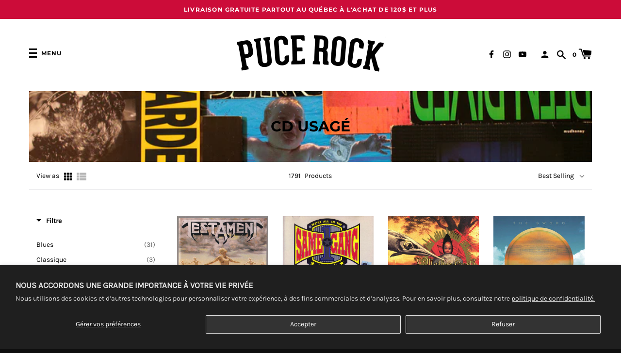

--- FILE ---
content_type: text/html; charset=utf-8
request_url: https://www.pucerock.ca/collections/cds-usage
body_size: 64615
content:
<!doctype html>
<!--[if IE 8]><html class="no-js lt-ie9" lang="en"> <![endif]-->
<!--[if IE 9 ]><html class="ie9 no-js"> <![endif]-->
<!--[if (gt IE 9)|!(IE)]><!--> <html class="no-js"> <!--<![endif]-->
<head>


  <!-- Basic page needs ================================================== -->
  <meta charset="utf-8">
  <meta http-equiv="X-UA-Compatible" content="IE=edge,chrome=1">

  
    <link rel="shortcut icon" href="//www.pucerock.ca/cdn/shop/files/PUCEROCK_LogoDisque_blanc_32x32.png?v=1614355814" type="image/png">
  

  <!-- Title and description ================================================== -->
  <title>
  CD Usagé &ndash; Puce Rock
  </title>

  


  <!-- Helpers ================================================== -->
  <!-- /snippets/social-meta-tags.liquid -->
<!-- /snippets/social-meta-tags.liquid -->


  <meta property="og:type" content="website">
  <meta property="og:title" content="CD Usagé">
  


  <meta property="og:url" content="https://www.pucerock.ca/collections/cds-usage">
  <meta property="og:site_name" content="Puce Rock">





<meta name="twitter:card" content="summary">


  <link rel="canonical" href="https://www.pucerock.ca/collections/cds-usage">
  <meta name="viewport" content="width=device-width,initial-scale=1,shrink-to-fit=no">
  <meta name="theme-color" content="">

  <script>
    document.documentElement.className = document.documentElement.className.replace('no-js', 'js');
    window.Label = {
      strings: {
        addToCart: "Ajouter au panier",
        soldOut: "Épuisé",
        unavailable: "Non disponible",
        addressError: "Vous ne trouvez pas cette adresse",
        addressNoResults: "Aucun résultat pour cette adresse",
        addressQueryLimit: "Vous avez dépassé la limite de Google utilisation de l'API. Envisager la mise à niveau à un \u003ca href=\"https:\/\/developers.google.com\/maps\/premium\/usage-limits\"\u003erégime spécial\u003c\/a\u003e.",
        authError: "Il y avait un problème authentifier votre compte Google Maps."
      },
      moneyFormat: "${{amount}}",
      ajaxCartEnable: true
    };
  </script>

  <!-- Header hook for plugins ================================================== -->
  <script>window.performance && window.performance.mark && window.performance.mark('shopify.content_for_header.start');</script><meta name="facebook-domain-verification" content="4oy5emgtrar3hvihca9p3z2d42zgg3">
<meta id="shopify-digital-wallet" name="shopify-digital-wallet" content="/2984737/digital_wallets/dialog">
<meta name="shopify-checkout-api-token" content="49d7b61d99fca0c3be2e86591e73e30d">
<meta id="in-context-paypal-metadata" data-shop-id="2984737" data-venmo-supported="false" data-environment="production" data-locale="fr_FR" data-paypal-v4="true" data-currency="CAD">
<link rel="alternate" type="application/atom+xml" title="Feed" href="/collections/cds-usage.atom" />
<link rel="next" href="/collections/cds-usage?page=2">
<link rel="alternate" type="application/json+oembed" href="https://www.pucerock.ca/collections/cds-usage.oembed">
<script async="async" src="/checkouts/internal/preloads.js?locale=fr-CA"></script>
<link rel="preconnect" href="https://shop.app" crossorigin="anonymous">
<script async="async" src="https://shop.app/checkouts/internal/preloads.js?locale=fr-CA&shop_id=2984737" crossorigin="anonymous"></script>
<script id="apple-pay-shop-capabilities" type="application/json">{"shopId":2984737,"countryCode":"CA","currencyCode":"CAD","merchantCapabilities":["supports3DS"],"merchantId":"gid:\/\/shopify\/Shop\/2984737","merchantName":"Puce Rock","requiredBillingContactFields":["postalAddress","email"],"requiredShippingContactFields":["postalAddress","email"],"shippingType":"shipping","supportedNetworks":["visa","masterCard","amex","discover","interac","jcb"],"total":{"type":"pending","label":"Puce Rock","amount":"1.00"},"shopifyPaymentsEnabled":true,"supportsSubscriptions":true}</script>
<script id="shopify-features" type="application/json">{"accessToken":"49d7b61d99fca0c3be2e86591e73e30d","betas":["rich-media-storefront-analytics"],"domain":"www.pucerock.ca","predictiveSearch":true,"shopId":2984737,"locale":"fr"}</script>
<script>var Shopify = Shopify || {};
Shopify.shop = "pucerock.myshopify.com";
Shopify.locale = "fr";
Shopify.currency = {"active":"CAD","rate":"1.0"};
Shopify.country = "CA";
Shopify.theme = {"name":"LAbel Filter A+","id":120237228137,"schema_name":"Label","schema_version":"2.3.9","theme_store_id":773,"role":"main"};
Shopify.theme.handle = "null";
Shopify.theme.style = {"id":null,"handle":null};
Shopify.cdnHost = "www.pucerock.ca/cdn";
Shopify.routes = Shopify.routes || {};
Shopify.routes.root = "/";</script>
<script type="module">!function(o){(o.Shopify=o.Shopify||{}).modules=!0}(window);</script>
<script>!function(o){function n(){var o=[];function n(){o.push(Array.prototype.slice.apply(arguments))}return n.q=o,n}var t=o.Shopify=o.Shopify||{};t.loadFeatures=n(),t.autoloadFeatures=n()}(window);</script>
<script>
  window.ShopifyPay = window.ShopifyPay || {};
  window.ShopifyPay.apiHost = "shop.app\/pay";
  window.ShopifyPay.redirectState = null;
</script>
<script id="shop-js-analytics" type="application/json">{"pageType":"collection"}</script>
<script defer="defer" async type="module" src="//www.pucerock.ca/cdn/shopifycloud/shop-js/modules/v2/client.init-shop-cart-sync_XvpUV7qp.fr.esm.js"></script>
<script defer="defer" async type="module" src="//www.pucerock.ca/cdn/shopifycloud/shop-js/modules/v2/chunk.common_C2xzKNNs.esm.js"></script>
<script type="module">
  await import("//www.pucerock.ca/cdn/shopifycloud/shop-js/modules/v2/client.init-shop-cart-sync_XvpUV7qp.fr.esm.js");
await import("//www.pucerock.ca/cdn/shopifycloud/shop-js/modules/v2/chunk.common_C2xzKNNs.esm.js");

  window.Shopify.SignInWithShop?.initShopCartSync?.({"fedCMEnabled":true,"windoidEnabled":true});

</script>
<script>
  window.Shopify = window.Shopify || {};
  if (!window.Shopify.featureAssets) window.Shopify.featureAssets = {};
  window.Shopify.featureAssets['shop-js'] = {"shop-cart-sync":["modules/v2/client.shop-cart-sync_C66VAAYi.fr.esm.js","modules/v2/chunk.common_C2xzKNNs.esm.js"],"init-fed-cm":["modules/v2/client.init-fed-cm_By4eIqYa.fr.esm.js","modules/v2/chunk.common_C2xzKNNs.esm.js"],"shop-button":["modules/v2/client.shop-button_Bz0N9rYp.fr.esm.js","modules/v2/chunk.common_C2xzKNNs.esm.js"],"shop-cash-offers":["modules/v2/client.shop-cash-offers_B90ok608.fr.esm.js","modules/v2/chunk.common_C2xzKNNs.esm.js","modules/v2/chunk.modal_7MqWQJ87.esm.js"],"init-windoid":["modules/v2/client.init-windoid_CdJe_Ee3.fr.esm.js","modules/v2/chunk.common_C2xzKNNs.esm.js"],"shop-toast-manager":["modules/v2/client.shop-toast-manager_kCJHoUCw.fr.esm.js","modules/v2/chunk.common_C2xzKNNs.esm.js"],"init-shop-email-lookup-coordinator":["modules/v2/client.init-shop-email-lookup-coordinator_BPuRLqHy.fr.esm.js","modules/v2/chunk.common_C2xzKNNs.esm.js"],"init-shop-cart-sync":["modules/v2/client.init-shop-cart-sync_XvpUV7qp.fr.esm.js","modules/v2/chunk.common_C2xzKNNs.esm.js"],"avatar":["modules/v2/client.avatar_BTnouDA3.fr.esm.js"],"pay-button":["modules/v2/client.pay-button_CmFhG2BZ.fr.esm.js","modules/v2/chunk.common_C2xzKNNs.esm.js"],"init-customer-accounts":["modules/v2/client.init-customer-accounts_C5-IhKGM.fr.esm.js","modules/v2/client.shop-login-button_DrlPOW6Z.fr.esm.js","modules/v2/chunk.common_C2xzKNNs.esm.js","modules/v2/chunk.modal_7MqWQJ87.esm.js"],"init-shop-for-new-customer-accounts":["modules/v2/client.init-shop-for-new-customer-accounts_Cv1WqR1n.fr.esm.js","modules/v2/client.shop-login-button_DrlPOW6Z.fr.esm.js","modules/v2/chunk.common_C2xzKNNs.esm.js","modules/v2/chunk.modal_7MqWQJ87.esm.js"],"shop-login-button":["modules/v2/client.shop-login-button_DrlPOW6Z.fr.esm.js","modules/v2/chunk.common_C2xzKNNs.esm.js","modules/v2/chunk.modal_7MqWQJ87.esm.js"],"init-customer-accounts-sign-up":["modules/v2/client.init-customer-accounts-sign-up_Dqgdz3C3.fr.esm.js","modules/v2/client.shop-login-button_DrlPOW6Z.fr.esm.js","modules/v2/chunk.common_C2xzKNNs.esm.js","modules/v2/chunk.modal_7MqWQJ87.esm.js"],"shop-follow-button":["modules/v2/client.shop-follow-button_D7RRykwK.fr.esm.js","modules/v2/chunk.common_C2xzKNNs.esm.js","modules/v2/chunk.modal_7MqWQJ87.esm.js"],"checkout-modal":["modules/v2/client.checkout-modal_NILs_SXn.fr.esm.js","modules/v2/chunk.common_C2xzKNNs.esm.js","modules/v2/chunk.modal_7MqWQJ87.esm.js"],"lead-capture":["modules/v2/client.lead-capture_CSmE_fhP.fr.esm.js","modules/v2/chunk.common_C2xzKNNs.esm.js","modules/v2/chunk.modal_7MqWQJ87.esm.js"],"shop-login":["modules/v2/client.shop-login_CKcjyRl_.fr.esm.js","modules/v2/chunk.common_C2xzKNNs.esm.js","modules/v2/chunk.modal_7MqWQJ87.esm.js"],"payment-terms":["modules/v2/client.payment-terms_eoGasybT.fr.esm.js","modules/v2/chunk.common_C2xzKNNs.esm.js","modules/v2/chunk.modal_7MqWQJ87.esm.js"]};
</script>
<script>(function() {
  var isLoaded = false;
  function asyncLoad() {
    if (isLoaded) return;
    isLoaded = true;
    var urls = ["https:\/\/cdn.shopify.com\/s\/files\/1\/0298\/4737\/t\/13\/assets\/searchly-init.js?v=1604887533\u0026version=1604888367235\u0026shop=pucerock.myshopify.com","https:\/\/cdn.shopify.com\/s\/files\/1\/0298\/4737\/t\/14\/assets\/searchly-init.js?v=1604888849\u0026version=1617485426504\u0026shop=pucerock.myshopify.com"];
    for (var i = 0; i < urls.length; i++) {
      var s = document.createElement('script');
      s.type = 'text/javascript';
      s.async = true;
      s.src = urls[i];
      var x = document.getElementsByTagName('script')[0];
      x.parentNode.insertBefore(s, x);
    }
  };
  if(window.attachEvent) {
    window.attachEvent('onload', asyncLoad);
  } else {
    window.addEventListener('load', asyncLoad, false);
  }
})();</script>
<script id="__st">var __st={"a":2984737,"offset":-18000,"reqid":"5b168cd5-470e-489e-9017-c069236015bc-1768606065","pageurl":"www.pucerock.ca\/collections\/cds-usage","u":"4b2864b967c9","p":"collection","rtyp":"collection","rid":168835874921};</script>
<script>window.ShopifyPaypalV4VisibilityTracking = true;</script>
<script id="captcha-bootstrap">!function(){'use strict';const t='contact',e='account',n='new_comment',o=[[t,t],['blogs',n],['comments',n],[t,'customer']],c=[[e,'customer_login'],[e,'guest_login'],[e,'recover_customer_password'],[e,'create_customer']],r=t=>t.map((([t,e])=>`form[action*='/${t}']:not([data-nocaptcha='true']) input[name='form_type'][value='${e}']`)).join(','),a=t=>()=>t?[...document.querySelectorAll(t)].map((t=>t.form)):[];function s(){const t=[...o],e=r(t);return a(e)}const i='password',u='form_key',d=['recaptcha-v3-token','g-recaptcha-response','h-captcha-response',i],f=()=>{try{return window.sessionStorage}catch{return}},m='__shopify_v',_=t=>t.elements[u];function p(t,e,n=!1){try{const o=window.sessionStorage,c=JSON.parse(o.getItem(e)),{data:r}=function(t){const{data:e,action:n}=t;return t[m]||n?{data:e,action:n}:{data:t,action:n}}(c);for(const[e,n]of Object.entries(r))t.elements[e]&&(t.elements[e].value=n);n&&o.removeItem(e)}catch(o){console.error('form repopulation failed',{error:o})}}const l='form_type',E='cptcha';function T(t){t.dataset[E]=!0}const w=window,h=w.document,L='Shopify',v='ce_forms',y='captcha';let A=!1;((t,e)=>{const n=(g='f06e6c50-85a8-45c8-87d0-21a2b65856fe',I='https://cdn.shopify.com/shopifycloud/storefront-forms-hcaptcha/ce_storefront_forms_captcha_hcaptcha.v1.5.2.iife.js',D={infoText:'Protégé par hCaptcha',privacyText:'Confidentialité',termsText:'Conditions'},(t,e,n)=>{const o=w[L][v],c=o.bindForm;if(c)return c(t,g,e,D).then(n);var r;o.q.push([[t,g,e,D],n]),r=I,A||(h.body.append(Object.assign(h.createElement('script'),{id:'captcha-provider',async:!0,src:r})),A=!0)});var g,I,D;w[L]=w[L]||{},w[L][v]=w[L][v]||{},w[L][v].q=[],w[L][y]=w[L][y]||{},w[L][y].protect=function(t,e){n(t,void 0,e),T(t)},Object.freeze(w[L][y]),function(t,e,n,w,h,L){const[v,y,A,g]=function(t,e,n){const i=e?o:[],u=t?c:[],d=[...i,...u],f=r(d),m=r(i),_=r(d.filter((([t,e])=>n.includes(e))));return[a(f),a(m),a(_),s()]}(w,h,L),I=t=>{const e=t.target;return e instanceof HTMLFormElement?e:e&&e.form},D=t=>v().includes(t);t.addEventListener('submit',(t=>{const e=I(t);if(!e)return;const n=D(e)&&!e.dataset.hcaptchaBound&&!e.dataset.recaptchaBound,o=_(e),c=g().includes(e)&&(!o||!o.value);(n||c)&&t.preventDefault(),c&&!n&&(function(t){try{if(!f())return;!function(t){const e=f();if(!e)return;const n=_(t);if(!n)return;const o=n.value;o&&e.removeItem(o)}(t);const e=Array.from(Array(32),(()=>Math.random().toString(36)[2])).join('');!function(t,e){_(t)||t.append(Object.assign(document.createElement('input'),{type:'hidden',name:u})),t.elements[u].value=e}(t,e),function(t,e){const n=f();if(!n)return;const o=[...t.querySelectorAll(`input[type='${i}']`)].map((({name:t})=>t)),c=[...d,...o],r={};for(const[a,s]of new FormData(t).entries())c.includes(a)||(r[a]=s);n.setItem(e,JSON.stringify({[m]:1,action:t.action,data:r}))}(t,e)}catch(e){console.error('failed to persist form',e)}}(e),e.submit())}));const S=(t,e)=>{t&&!t.dataset[E]&&(n(t,e.some((e=>e===t))),T(t))};for(const o of['focusin','change'])t.addEventListener(o,(t=>{const e=I(t);D(e)&&S(e,y())}));const B=e.get('form_key'),M=e.get(l),P=B&&M;t.addEventListener('DOMContentLoaded',(()=>{const t=y();if(P)for(const e of t)e.elements[l].value===M&&p(e,B);[...new Set([...A(),...v().filter((t=>'true'===t.dataset.shopifyCaptcha))])].forEach((e=>S(e,t)))}))}(h,new URLSearchParams(w.location.search),n,t,e,['guest_login'])})(!0,!0)}();</script>
<script integrity="sha256-4kQ18oKyAcykRKYeNunJcIwy7WH5gtpwJnB7kiuLZ1E=" data-source-attribution="shopify.loadfeatures" defer="defer" src="//www.pucerock.ca/cdn/shopifycloud/storefront/assets/storefront/load_feature-a0a9edcb.js" crossorigin="anonymous"></script>
<script crossorigin="anonymous" defer="defer" src="//www.pucerock.ca/cdn/shopifycloud/storefront/assets/shopify_pay/storefront-65b4c6d7.js?v=20250812"></script>
<script data-source-attribution="shopify.dynamic_checkout.dynamic.init">var Shopify=Shopify||{};Shopify.PaymentButton=Shopify.PaymentButton||{isStorefrontPortableWallets:!0,init:function(){window.Shopify.PaymentButton.init=function(){};var t=document.createElement("script");t.src="https://www.pucerock.ca/cdn/shopifycloud/portable-wallets/latest/portable-wallets.fr.js",t.type="module",document.head.appendChild(t)}};
</script>
<script data-source-attribution="shopify.dynamic_checkout.buyer_consent">
  function portableWalletsHideBuyerConsent(e){var t=document.getElementById("shopify-buyer-consent"),n=document.getElementById("shopify-subscription-policy-button");t&&n&&(t.classList.add("hidden"),t.setAttribute("aria-hidden","true"),n.removeEventListener("click",e))}function portableWalletsShowBuyerConsent(e){var t=document.getElementById("shopify-buyer-consent"),n=document.getElementById("shopify-subscription-policy-button");t&&n&&(t.classList.remove("hidden"),t.removeAttribute("aria-hidden"),n.addEventListener("click",e))}window.Shopify?.PaymentButton&&(window.Shopify.PaymentButton.hideBuyerConsent=portableWalletsHideBuyerConsent,window.Shopify.PaymentButton.showBuyerConsent=portableWalletsShowBuyerConsent);
</script>
<script data-source-attribution="shopify.dynamic_checkout.cart.bootstrap">document.addEventListener("DOMContentLoaded",(function(){function t(){return document.querySelector("shopify-accelerated-checkout-cart, shopify-accelerated-checkout")}if(t())Shopify.PaymentButton.init();else{new MutationObserver((function(e,n){t()&&(Shopify.PaymentButton.init(),n.disconnect())})).observe(document.body,{childList:!0,subtree:!0})}}));
</script>
<script id='scb4127' type='text/javascript' async='' src='https://www.pucerock.ca/cdn/shopifycloud/privacy-banner/storefront-banner.js'></script><link id="shopify-accelerated-checkout-styles" rel="stylesheet" media="screen" href="https://www.pucerock.ca/cdn/shopifycloud/portable-wallets/latest/accelerated-checkout-backwards-compat.css" crossorigin="anonymous">
<style id="shopify-accelerated-checkout-cart">
        #shopify-buyer-consent {
  margin-top: 1em;
  display: inline-block;
  width: 100%;
}

#shopify-buyer-consent.hidden {
  display: none;
}

#shopify-subscription-policy-button {
  background: none;
  border: none;
  padding: 0;
  text-decoration: underline;
  font-size: inherit;
  cursor: pointer;
}

#shopify-subscription-policy-button::before {
  box-shadow: none;
}

      </style>

<script>window.performance && window.performance.mark && window.performance.mark('shopify.content_for_header.end');</script>
  <!-- /snippets/oldIE-js.liquid -->


<!--[if lt IE 9]>
<script src="//cdnjs.cloudflare.com/ajax/libs/html5shiv/3.7.2/html5shiv.min.js" type="text/javascript"></script>
<script src="//www.pucerock.ca/cdn/shop/t/16/assets/respond.min.js?v=52248677837542619231618449295" type="text/javascript"></script>
<link href="//www.pucerock.ca/cdn/shop/t/16/assets/respond-proxy.html" id="respond-proxy" rel="respond-proxy" />
<link href="//www.pucerock.ca/search?q=bc1eecc8f19730ac22da571bfe6fdbc4" id="respond-redirect" rel="respond-redirect" />
<script src="//www.pucerock.ca/search?q=bc1eecc8f19730ac22da571bfe6fdbc4" type="text/javascript"></script>
<![endif]-->



  <!-- CSS ================================================== -->
  <link href="//www.pucerock.ca/cdn/shop/t/16/assets/theme.scss.css?v=15866576921155142781759331592" rel="stylesheet" type="text/css" media="all" />


  <script src="//ajax.googleapis.com/ajax/libs/jquery/1.11.0/jquery.min.js" type="text/javascript"></script>
  <script src="//www.pucerock.ca/cdn/shop/t/16/assets/modernizr.min.js?v=137617515274177302221618449293" type="text/javascript"></script>

  
  

<!-- "snippets/booster-common.liquid" was not rendered, the associated app was uninstalled -->

<!--begin-boost-pfs-filter-css-->
  <link href="//www.pucerock.ca/cdn/shop/t/16/assets/boost-pfs-init.css?v=115184225668420142521622453730" rel="stylesheet" type="text/css" media="all" />
  <link rel="preload stylesheet" href="//www.pucerock.ca/cdn/shop/t/16/assets/boost-pfs-general.css?v=109921968334616718471648404459" as="style">
  <link rel="preload stylesheet" href="//www.pucerock.ca/cdn/shop/t/16/assets/boost-pfs-otp.css?v=124787544969713301011622453736" as="style"><link href="//www.pucerock.ca/cdn/shop/t/16/assets/boost-pfs-custom.css?v=146367642121139646851678077334" rel="stylesheet" type="text/css" media="all" />
<style data-id="boost-pfs-style" type="text/css">
    .boost-pfs-filter-option-title-text {font-weight: 700;text-transform: capitalize;}

   .boost-pfs-filter-tree-v .boost-pfs-filter-option-title-text:before {}
    .boost-pfs-filter-tree-v .boost-pfs-filter-option.boost-pfs-filter-option-collapsed .boost-pfs-filter-option-title-text:before {}
    .boost-pfs-filter-tree-h .boost-pfs-filter-option-title-heading:before {
      border-right-color: ;
      border-bottom-color: ;
    }

    .boost-pfs-filter-option-content .boost-pfs-filter-option-item-list .boost-pfs-filter-option-item button,
    .boost-pfs-filter-option-content .boost-pfs-filter-option-item-list .boost-pfs-filter-option-item .boost-pfs-filter-button,
    .boost-pfs-filter-option-range-amount input,
    .boost-pfs-filter-tree-v .boost-pfs-filter-refine-by .boost-pfs-filter-refine-by-items .refine-by-item,
    .boost-pfs-filter-refine-by-wrapper-v .boost-pfs-filter-refine-by .boost-pfs-filter-refine-by-items .refine-by-item,
    .boost-pfs-filter-refine-by .boost-pfs-filter-option-title,
    .boost-pfs-filter-refine-by .boost-pfs-filter-refine-by-items .refine-by-item>a,
    .boost-pfs-filter-refine-by>span,
    .boost-pfs-filter-clear,
    .boost-pfs-filter-clear-all{}

    .boost-pfs-filter-option-multi-level-collections .boost-pfs-filter-option-multi-level-list .boost-pfs-filter-option-item .boost-pfs-filter-button-arrow .boost-pfs-arrow:before,
    .boost-pfs-filter-option-multi-level-tag .boost-pfs-filter-option-multi-level-list .boost-pfs-filter-option-item .boost-pfs-filter-button-arrow .boost-pfs-arrow:before {}

    .boost-pfs-filter-refine-by .boost-pfs-filter-refine-by-items .refine-by-item .boost-pfs-filter-clear:before,
    .boost-pfs-filter-refine-by .boost-pfs-filter-refine-by-items .refine-by-item .boost-pfs-filter-clear:after {
      background: ;
    }

    .boost-pfs-filter-tree-mobile-button button,
    .boost-pfs-filter-top-sorting-mobile button {}
    .boost-pfs-filter-top-sorting-mobile button>span:after {}
  </style><style data-id="boost-pfs-otp-style" type="text/css">
      .boost-pfs-quickview-btn {background: rgba(255,255,255,1);color: rgba(61,66,70,1);border-color: rgba(255,255,255,1);}
      .boost-pfs-quickview-btn svg {
        fill: rgba(61,66,70,1);
      }
      .boost-pfs-quickview-btn:hover {background: rgba(61,66,70,1);color: rgba(255,255,255,1);border-color: rgba(61,66,70,1);}
      .boost-pfs-quickview-btn:hover svg {
        fill: rgba(255,255,255,1);
      }
      .boost-pfs-addtocart-btn {background: rgba(0,0,0,1);color: rgba(255,255,255,1);border-color: rgba(0,0,0,1);}
      .boost-pfs-addtocart-btn svg {
        fill: rgba(255,255,255,1);
      }
      .boost-pfs-addtocart-btn:hover {background: rgba(61,66,70,1);color: rgba(255,255,255,1);border-color: rgba(61,66,70,1);}
      .boost-pfs-addtocart-btn:hover svg {
        fill: rgba(255,255,255,1);
      }
    </style>
<!--end-boost-pfs-filter-css-->


  <script src="https://cdn.younet.network/main.js"></script>
<meta property="og:image" content="https://cdn.shopify.com/s/files/1/0298/4737/collections/iStock-532187419.jpg?v=1648409413" />
<meta property="og:image:secure_url" content="https://cdn.shopify.com/s/files/1/0298/4737/collections/iStock-532187419.jpg?v=1648409413" />
<meta property="og:image:width" content="724" />
<meta property="og:image:height" content="483" />
<meta property="og:image:alt" content="CD Usagé" />
<link href="https://monorail-edge.shopifysvc.com" rel="dns-prefetch">
<script>(function(){if ("sendBeacon" in navigator && "performance" in window) {try {var session_token_from_headers = performance.getEntriesByType('navigation')[0].serverTiming.find(x => x.name == '_s').description;} catch {var session_token_from_headers = undefined;}var session_cookie_matches = document.cookie.match(/_shopify_s=([^;]*)/);var session_token_from_cookie = session_cookie_matches && session_cookie_matches.length === 2 ? session_cookie_matches[1] : "";var session_token = session_token_from_headers || session_token_from_cookie || "";function handle_abandonment_event(e) {var entries = performance.getEntries().filter(function(entry) {return /monorail-edge.shopifysvc.com/.test(entry.name);});if (!window.abandonment_tracked && entries.length === 0) {window.abandonment_tracked = true;var currentMs = Date.now();var navigation_start = performance.timing.navigationStart;var payload = {shop_id: 2984737,url: window.location.href,navigation_start,duration: currentMs - navigation_start,session_token,page_type: "collection"};window.navigator.sendBeacon("https://monorail-edge.shopifysvc.com/v1/produce", JSON.stringify({schema_id: "online_store_buyer_site_abandonment/1.1",payload: payload,metadata: {event_created_at_ms: currentMs,event_sent_at_ms: currentMs}}));}}window.addEventListener('pagehide', handle_abandonment_event);}}());</script>
<script id="web-pixels-manager-setup">(function e(e,d,r,n,o){if(void 0===o&&(o={}),!Boolean(null===(a=null===(i=window.Shopify)||void 0===i?void 0:i.analytics)||void 0===a?void 0:a.replayQueue)){var i,a;window.Shopify=window.Shopify||{};var t=window.Shopify;t.analytics=t.analytics||{};var s=t.analytics;s.replayQueue=[],s.publish=function(e,d,r){return s.replayQueue.push([e,d,r]),!0};try{self.performance.mark("wpm:start")}catch(e){}var l=function(){var e={modern:/Edge?\/(1{2}[4-9]|1[2-9]\d|[2-9]\d{2}|\d{4,})\.\d+(\.\d+|)|Firefox\/(1{2}[4-9]|1[2-9]\d|[2-9]\d{2}|\d{4,})\.\d+(\.\d+|)|Chrom(ium|e)\/(9{2}|\d{3,})\.\d+(\.\d+|)|(Maci|X1{2}).+ Version\/(15\.\d+|(1[6-9]|[2-9]\d|\d{3,})\.\d+)([,.]\d+|)( \(\w+\)|)( Mobile\/\w+|) Safari\/|Chrome.+OPR\/(9{2}|\d{3,})\.\d+\.\d+|(CPU[ +]OS|iPhone[ +]OS|CPU[ +]iPhone|CPU IPhone OS|CPU iPad OS)[ +]+(15[._]\d+|(1[6-9]|[2-9]\d|\d{3,})[._]\d+)([._]\d+|)|Android:?[ /-](13[3-9]|1[4-9]\d|[2-9]\d{2}|\d{4,})(\.\d+|)(\.\d+|)|Android.+Firefox\/(13[5-9]|1[4-9]\d|[2-9]\d{2}|\d{4,})\.\d+(\.\d+|)|Android.+Chrom(ium|e)\/(13[3-9]|1[4-9]\d|[2-9]\d{2}|\d{4,})\.\d+(\.\d+|)|SamsungBrowser\/([2-9]\d|\d{3,})\.\d+/,legacy:/Edge?\/(1[6-9]|[2-9]\d|\d{3,})\.\d+(\.\d+|)|Firefox\/(5[4-9]|[6-9]\d|\d{3,})\.\d+(\.\d+|)|Chrom(ium|e)\/(5[1-9]|[6-9]\d|\d{3,})\.\d+(\.\d+|)([\d.]+$|.*Safari\/(?![\d.]+ Edge\/[\d.]+$))|(Maci|X1{2}).+ Version\/(10\.\d+|(1[1-9]|[2-9]\d|\d{3,})\.\d+)([,.]\d+|)( \(\w+\)|)( Mobile\/\w+|) Safari\/|Chrome.+OPR\/(3[89]|[4-9]\d|\d{3,})\.\d+\.\d+|(CPU[ +]OS|iPhone[ +]OS|CPU[ +]iPhone|CPU IPhone OS|CPU iPad OS)[ +]+(10[._]\d+|(1[1-9]|[2-9]\d|\d{3,})[._]\d+)([._]\d+|)|Android:?[ /-](13[3-9]|1[4-9]\d|[2-9]\d{2}|\d{4,})(\.\d+|)(\.\d+|)|Mobile Safari.+OPR\/([89]\d|\d{3,})\.\d+\.\d+|Android.+Firefox\/(13[5-9]|1[4-9]\d|[2-9]\d{2}|\d{4,})\.\d+(\.\d+|)|Android.+Chrom(ium|e)\/(13[3-9]|1[4-9]\d|[2-9]\d{2}|\d{4,})\.\d+(\.\d+|)|Android.+(UC? ?Browser|UCWEB|U3)[ /]?(15\.([5-9]|\d{2,})|(1[6-9]|[2-9]\d|\d{3,})\.\d+)\.\d+|SamsungBrowser\/(5\.\d+|([6-9]|\d{2,})\.\d+)|Android.+MQ{2}Browser\/(14(\.(9|\d{2,})|)|(1[5-9]|[2-9]\d|\d{3,})(\.\d+|))(\.\d+|)|K[Aa][Ii]OS\/(3\.\d+|([4-9]|\d{2,})\.\d+)(\.\d+|)/},d=e.modern,r=e.legacy,n=navigator.userAgent;return n.match(d)?"modern":n.match(r)?"legacy":"unknown"}(),u="modern"===l?"modern":"legacy",c=(null!=n?n:{modern:"",legacy:""})[u],f=function(e){return[e.baseUrl,"/wpm","/b",e.hashVersion,"modern"===e.buildTarget?"m":"l",".js"].join("")}({baseUrl:d,hashVersion:r,buildTarget:u}),m=function(e){var d=e.version,r=e.bundleTarget,n=e.surface,o=e.pageUrl,i=e.monorailEndpoint;return{emit:function(e){var a=e.status,t=e.errorMsg,s=(new Date).getTime(),l=JSON.stringify({metadata:{event_sent_at_ms:s},events:[{schema_id:"web_pixels_manager_load/3.1",payload:{version:d,bundle_target:r,page_url:o,status:a,surface:n,error_msg:t},metadata:{event_created_at_ms:s}}]});if(!i)return console&&console.warn&&console.warn("[Web Pixels Manager] No Monorail endpoint provided, skipping logging."),!1;try{return self.navigator.sendBeacon.bind(self.navigator)(i,l)}catch(e){}var u=new XMLHttpRequest;try{return u.open("POST",i,!0),u.setRequestHeader("Content-Type","text/plain"),u.send(l),!0}catch(e){return console&&console.warn&&console.warn("[Web Pixels Manager] Got an unhandled error while logging to Monorail."),!1}}}}({version:r,bundleTarget:l,surface:e.surface,pageUrl:self.location.href,monorailEndpoint:e.monorailEndpoint});try{o.browserTarget=l,function(e){var d=e.src,r=e.async,n=void 0===r||r,o=e.onload,i=e.onerror,a=e.sri,t=e.scriptDataAttributes,s=void 0===t?{}:t,l=document.createElement("script"),u=document.querySelector("head"),c=document.querySelector("body");if(l.async=n,l.src=d,a&&(l.integrity=a,l.crossOrigin="anonymous"),s)for(var f in s)if(Object.prototype.hasOwnProperty.call(s,f))try{l.dataset[f]=s[f]}catch(e){}if(o&&l.addEventListener("load",o),i&&l.addEventListener("error",i),u)u.appendChild(l);else{if(!c)throw new Error("Did not find a head or body element to append the script");c.appendChild(l)}}({src:f,async:!0,onload:function(){if(!function(){var e,d;return Boolean(null===(d=null===(e=window.Shopify)||void 0===e?void 0:e.analytics)||void 0===d?void 0:d.initialized)}()){var d=window.webPixelsManager.init(e)||void 0;if(d){var r=window.Shopify.analytics;r.replayQueue.forEach((function(e){var r=e[0],n=e[1],o=e[2];d.publishCustomEvent(r,n,o)})),r.replayQueue=[],r.publish=d.publishCustomEvent,r.visitor=d.visitor,r.initialized=!0}}},onerror:function(){return m.emit({status:"failed",errorMsg:"".concat(f," has failed to load")})},sri:function(e){var d=/^sha384-[A-Za-z0-9+/=]+$/;return"string"==typeof e&&d.test(e)}(c)?c:"",scriptDataAttributes:o}),m.emit({status:"loading"})}catch(e){m.emit({status:"failed",errorMsg:(null==e?void 0:e.message)||"Unknown error"})}}})({shopId: 2984737,storefrontBaseUrl: "https://www.pucerock.ca",extensionsBaseUrl: "https://extensions.shopifycdn.com/cdn/shopifycloud/web-pixels-manager",monorailEndpoint: "https://monorail-edge.shopifysvc.com/unstable/produce_batch",surface: "storefront-renderer",enabledBetaFlags: ["2dca8a86"],webPixelsConfigList: [{"id":"250904889","configuration":"{\"pixel_id\":\"1277400272634398\",\"pixel_type\":\"facebook_pixel\",\"metaapp_system_user_token\":\"-\"}","eventPayloadVersion":"v1","runtimeContext":"OPEN","scriptVersion":"ca16bc87fe92b6042fbaa3acc2fbdaa6","type":"APP","apiClientId":2329312,"privacyPurposes":["ANALYTICS","MARKETING","SALE_OF_DATA"],"dataSharingAdjustments":{"protectedCustomerApprovalScopes":["read_customer_address","read_customer_email","read_customer_name","read_customer_personal_data","read_customer_phone"]}},{"id":"153682233","eventPayloadVersion":"v1","runtimeContext":"LAX","scriptVersion":"1","type":"CUSTOM","privacyPurposes":["ANALYTICS"],"name":"Google Analytics tag (migrated)"},{"id":"shopify-app-pixel","configuration":"{}","eventPayloadVersion":"v1","runtimeContext":"STRICT","scriptVersion":"0450","apiClientId":"shopify-pixel","type":"APP","privacyPurposes":["ANALYTICS","MARKETING"]},{"id":"shopify-custom-pixel","eventPayloadVersion":"v1","runtimeContext":"LAX","scriptVersion":"0450","apiClientId":"shopify-pixel","type":"CUSTOM","privacyPurposes":["ANALYTICS","MARKETING"]}],isMerchantRequest: false,initData: {"shop":{"name":"Puce Rock","paymentSettings":{"currencyCode":"CAD"},"myshopifyDomain":"pucerock.myshopify.com","countryCode":"CA","storefrontUrl":"https:\/\/www.pucerock.ca"},"customer":null,"cart":null,"checkout":null,"productVariants":[],"purchasingCompany":null},},"https://www.pucerock.ca/cdn","fcfee988w5aeb613cpc8e4bc33m6693e112",{"modern":"","legacy":""},{"shopId":"2984737","storefrontBaseUrl":"https:\/\/www.pucerock.ca","extensionBaseUrl":"https:\/\/extensions.shopifycdn.com\/cdn\/shopifycloud\/web-pixels-manager","surface":"storefront-renderer","enabledBetaFlags":"[\"2dca8a86\"]","isMerchantRequest":"false","hashVersion":"fcfee988w5aeb613cpc8e4bc33m6693e112","publish":"custom","events":"[[\"page_viewed\",{}],[\"collection_viewed\",{\"collection\":{\"id\":\"168835874921\",\"title\":\"CD Usagé\",\"productVariants\":[{\"price\":{\"amount\":9.99,\"currencyCode\":\"CAD\"},\"product\":{\"title\":\"Blink-182 – One More Time...\",\"vendor\":\"Puce Rock\",\"id\":\"9412268359993\",\"untranslatedTitle\":\"Blink-182 – One More Time...\",\"url\":\"\/products\/blink-182-one-more-time-1\",\"type\":\"cd\"},\"id\":\"49162299834681\",\"image\":{\"src\":\"\/\/www.pucerock.ca\/cdn\/shop\/files\/R-28653442-1697833810-8172.jpg?v=1762537326\"},\"sku\":\"Punk\",\"title\":\"Default Title\",\"untranslatedTitle\":\"Default Title\"},{\"price\":{\"amount\":12.5,\"currencyCode\":\"CAD\"},\"product\":{\"title\":\"Mononc' Serge - L'an 8000\",\"vendor\":\"Puce Rock\",\"id\":\"6765576880233\",\"untranslatedTitle\":\"Mononc' Serge - L'an 8000\",\"url\":\"\/products\/mononc-serge-lan-8000\",\"type\":\"CDs usagé\"},\"id\":\"39776077840489\",\"image\":{\"src\":\"\/\/www.pucerock.ca\/cdn\/shop\/products\/R-21217369-1638593660-5166_jpeg.jpg?v=1762527531\"},\"sku\":\"Franco\",\"title\":\"Default Title\",\"untranslatedTitle\":\"Default Title\"},{\"price\":{\"amount\":14.99,\"currencyCode\":\"CAD\"},\"product\":{\"title\":\"Orloge Simard – Coke Calciné\",\"vendor\":\"Puce Rock\",\"id\":\"9085585457465\",\"untranslatedTitle\":\"Orloge Simard – Coke Calciné\",\"url\":\"\/products\/orloge-simard-coke-calcine-1\",\"type\":\"cd\"},\"id\":\"48068599906617\",\"image\":{\"src\":\"\/\/www.pucerock.ca\/cdn\/shop\/files\/R-11495851-1517347409-3684.jpg?v=1762536155\"},\"sku\":\"Franco\",\"title\":\"Default Title\",\"untranslatedTitle\":\"Default Title\"},{\"price\":{\"amount\":15.99,\"currencyCode\":\"CAD\"},\"product\":{\"title\":\"Mononc' Serge et Anonymus -  Métal canadien-français\",\"vendor\":\"Puce Rock\",\"id\":\"9693686432057\",\"untranslatedTitle\":\"Mononc' Serge et Anonymus -  Métal canadien-français\",\"url\":\"\/products\/mononc-serge-et-anonymus-metal-canadien-francais-1\",\"type\":\"cd\"},\"id\":\"50114249261369\",\"image\":{\"src\":\"\/\/www.pucerock.ca\/cdn\/shop\/files\/meta_eyJzcmNCdWNrZXQiOiJiemdsZmlsZXMifQ_2a3209a0-5ec3-473f-a225-38c8b41f396c.webp?v=1759267568\"},\"sku\":\"Franco\",\"title\":\"Default Title\",\"untranslatedTitle\":\"Default Title\"},{\"price\":{\"amount\":12.99,\"currencyCode\":\"CAD\"},\"product\":{\"title\":\"Gros Mené - Pax Et Bonum\",\"vendor\":\"Puce Rock\",\"id\":\"6948698980457\",\"untranslatedTitle\":\"Gros Mené - Pax Et Bonum\",\"url\":\"\/products\/gros-mene-pax-et-bonum-1\",\"type\":\"cd\"},\"id\":\"40329094987881\",\"image\":{\"src\":\"\/\/www.pucerock.ca\/cdn\/shop\/files\/R-23282141-1676129339-2045.jpg?v=1759259409\"},\"sku\":\"Franco\",\"title\":\"Default Title\",\"untranslatedTitle\":\"Default Title\"},{\"price\":{\"amount\":12.99,\"currencyCode\":\"CAD\"},\"product\":{\"title\":\"Mononc' Serge \u0026 Anonymus – L'Académie Du Massacre\",\"vendor\":\"Puce Rock\",\"id\":\"9693687742777\",\"untranslatedTitle\":\"Mononc' Serge \u0026 Anonymus – L'Académie Du Massacre\",\"url\":\"\/products\/mononc-serge-anonymus-lacademie-du-massacre-1\",\"type\":\"cd\"},\"id\":\"50114266988857\",\"image\":{\"src\":\"\/\/www.pucerock.ca\/cdn\/shop\/files\/R-27421485-1687113576-3936.jpg?v=1759267570\"},\"sku\":\"Franco\",\"title\":\"Default Title\",\"untranslatedTitle\":\"Default Title\"},{\"price\":{\"amount\":10.99,\"currencyCode\":\"CAD\"},\"product\":{\"title\":\"Mononc' Serge - Réchauffé\",\"vendor\":\"Puce Rock\",\"id\":\"6765574193257\",\"untranslatedTitle\":\"Mononc' Serge - Réchauffé\",\"url\":\"\/products\/mononc-serge-rechauffe-1\",\"type\":\"CDs usagé\"},\"id\":\"39776076103785\",\"image\":{\"src\":\"\/\/www.pucerock.ca\/cdn\/shop\/products\/R-13389685-1566177663-3768_jpeg.jpg?v=1759257706\"},\"sku\":\"Franco M \/ M\",\"title\":\"Default Title\",\"untranslatedTitle\":\"Default Title\"},{\"price\":{\"amount\":12.99,\"currencyCode\":\"CAD\"},\"product\":{\"title\":\"Orloge Simard – À Chacun Son Waterloo\",\"vendor\":\"Puce Rock\",\"id\":\"8033764540729\",\"untranslatedTitle\":\"Orloge Simard – À Chacun Son Waterloo\",\"url\":\"\/products\/orloge-simard-a-chacun-son-waterloo\",\"type\":\"CDs usagés\"},\"id\":\"44044774408505\",\"image\":{\"src\":\"\/\/www.pucerock.ca\/cdn\/shop\/products\/R-14809452-1582031328-7212.jpg?v=1759260436\"},\"sku\":\"Franco\",\"title\":\"Default Title\",\"untranslatedTitle\":\"Default Title\"},{\"price\":{\"amount\":10.99,\"currencyCode\":\"CAD\"},\"product\":{\"title\":\"Mononc' Serge - Mononc' Serge 2015\",\"vendor\":\"Puce Rock\",\"id\":\"6880772161641\",\"untranslatedTitle\":\"Mononc' Serge - Mononc' Serge 2015\",\"url\":\"\/products\/mononc-serge-mononc-serge-2015\",\"type\":\"CDs usagé\"},\"id\":\"40112742924393\",\"image\":{\"src\":\"\/\/www.pucerock.ca\/cdn\/shop\/products\/R-7445211-1441641394-2147.jpg?v=1762527923\"},\"sku\":\"Franco M \/ M\",\"title\":\"Default Title\",\"untranslatedTitle\":\"Default Title\"},{\"price\":{\"amount\":12.99,\"currencyCode\":\"CAD\"},\"product\":{\"title\":\"Mononc' Serge \u0026 Anonymus – Musique Barbare\",\"vendor\":\"Puce Rock\",\"id\":\"9693695050041\",\"untranslatedTitle\":\"Mononc' Serge \u0026 Anonymus – Musique Barbare\",\"url\":\"\/products\/mononc-serge-anonymus-musique-barbare\",\"type\":\"cd\"},\"id\":\"50114359820601\",\"image\":{\"src\":\"\/\/www.pucerock.ca\/cdn\/shop\/files\/R-4528790-1621438488-9874.jpg?v=1762547964\"},\"sku\":\"Franco\",\"title\":\"Default Title\",\"untranslatedTitle\":\"Default Title\"},{\"price\":{\"amount\":12.99,\"currencyCode\":\"CAD\"},\"product\":{\"title\":\"Mononc' Serge – Mon Voyage Au Canada\",\"vendor\":\"Puce Rock\",\"id\":\"9693687087417\",\"untranslatedTitle\":\"Mononc' Serge – Mon Voyage Au Canada\",\"url\":\"\/products\/mononc-serge-mon-voyage-au-canada\",\"type\":\"cd\"},\"id\":\"50114260173113\",\"image\":{\"src\":\"\/\/www.pucerock.ca\/cdn\/shop\/files\/R-26609216-1680299404-8779.jpg?v=1762547962\"},\"sku\":\"Franco\",\"title\":\"Default Title\",\"untranslatedTitle\":\"Default Title\"},{\"price\":{\"amount\":10.99,\"currencyCode\":\"CAD\"},\"product\":{\"title\":\"Depeche Mode – Memento Mori\",\"vendor\":\"Puce Rock\",\"id\":\"9412269637945\",\"untranslatedTitle\":\"Depeche Mode – Memento Mori\",\"url\":\"\/products\/depeche-mode-memento-mori\",\"type\":\"cd\"},\"id\":\"49162315006265\",\"image\":{\"src\":\"\/\/www.pucerock.ca\/cdn\/shop\/files\/R-26534330-1680977509-9526.jpg?v=1762537330\"},\"sku\":\"Electro\/Pop\",\"title\":\"Default Title\",\"untranslatedTitle\":\"Default Title\"},{\"price\":{\"amount\":12.99,\"currencyCode\":\"CAD\"},\"product\":{\"title\":\"Orloge Simard – Beuvez Toujours, Ne Mourez Jamais\",\"vendor\":\"Puce Rock\",\"id\":\"8033779319097\",\"untranslatedTitle\":\"Orloge Simard – Beuvez Toujours, Ne Mourez Jamais\",\"url\":\"\/products\/orloge-simard-beuvez-toujours-ne-mourez-jamais\",\"type\":\"CDs usagés\"},\"id\":\"44044817465657\",\"image\":{\"src\":\"\/\/www.pucerock.ca\/cdn\/shop\/products\/R-12084922-1527981254-9138.jpg?v=1762528551\"},\"sku\":\"Franco\",\"title\":\"Default Title\",\"untranslatedTitle\":\"Default Title\"},{\"price\":{\"amount\":16.99,\"currencyCode\":\"CAD\"},\"product\":{\"title\":\"Marie-Annick Lépine - Entre Beaurivage Et L'Ange-Gardien\",\"vendor\":\"Puce Rock\",\"id\":\"6911729729641\",\"untranslatedTitle\":\"Marie-Annick Lépine - Entre Beaurivage Et L'Ange-Gardien\",\"url\":\"\/products\/marie-annick-lepine-entre-beaurivage-et-lange-gardien\",\"type\":\"cd\"},\"id\":\"40212919582825\",\"image\":{\"src\":\"\/\/www.pucerock.ca\/cdn\/shop\/products\/3579445-gf.jpg?v=1759259033\"},\"sku\":\"Franco\",\"title\":\"Default Title\",\"untranslatedTitle\":\"Default Title\"},{\"price\":{\"amount\":10.99,\"currencyCode\":\"CAD\"},\"product\":{\"title\":\"Mononc' Serge - Réchauffé II\",\"vendor\":\"Puce Rock\",\"id\":\"6765574914153\",\"untranslatedTitle\":\"Mononc' Serge - Réchauffé II\",\"url\":\"\/products\/mononc-serge-rechauffe-2\",\"type\":\"CDs usagé\"},\"id\":\"39776076660841\",\"image\":{\"src\":\"\/\/www.pucerock.ca\/cdn\/shop\/products\/R-15028178-1587921066-1774_jpeg.jpg?v=1759257708\"},\"sku\":\"Franco M \/ M\",\"title\":\"Default Title\",\"untranslatedTitle\":\"Default Title\"},{\"price\":{\"amount\":19.99,\"currencyCode\":\"CAD\"},\"product\":{\"title\":\"Deftones – Private Music\",\"vendor\":\"Puce Rock\",\"id\":\"10019056386361\",\"untranslatedTitle\":\"Deftones – Private Music\",\"url\":\"\/products\/deftones-private-music\",\"type\":\"cd\"},\"id\":\"51281556078905\",\"image\":{\"src\":\"\/\/www.pucerock.ca\/cdn\/shop\/files\/R-34887296-1755849485-3744.jpg?v=1761316117\"},\"sku\":\"Metal\/Alt\",\"title\":\"Default Title\",\"untranslatedTitle\":\"Default Title\"},{\"price\":{\"amount\":16.99,\"currencyCode\":\"CAD\"},\"product\":{\"title\":\"Lou-Adriane Cassidy – C'est La Fin Du Monde À Tous Les Jours\",\"vendor\":\"Puce Rock\",\"id\":\"9840002793785\",\"untranslatedTitle\":\"Lou-Adriane Cassidy – C'est La Fin Du Monde À Tous Les Jours\",\"url\":\"\/products\/lou-adriane-cassidy-cest-la-fin-du-monde-a-tous-les-jours\",\"type\":\"cd\"},\"id\":\"50637920993593\",\"image\":{\"src\":\"\/\/www.pucerock.ca\/cdn\/shop\/files\/R-13070821-1547532272-4331.jpg?v=1762549457\"},\"sku\":\"Franco\",\"title\":\"Default Title\",\"untranslatedTitle\":\"Default Title\"},{\"price\":{\"amount\":10.0,\"currencyCode\":\"CAD\"},\"product\":{\"title\":\"Bugaboo (4) – Pop\",\"vendor\":\"Puce Rock\",\"id\":\"9704504099129\",\"untranslatedTitle\":\"Bugaboo (4) – Pop\",\"url\":\"\/products\/bugaboo-4-pop\",\"type\":\"CD usagé\"},\"id\":\"50153195209017\",\"image\":{\"src\":\"\/\/www.pucerock.ca\/cdn\/shop\/files\/R-29092303-1701552285-9888.jpg?v=1762548060\"},\"sku\":\"Pop M\/M\",\"title\":\"Default Title\",\"untranslatedTitle\":\"Default Title\"},{\"price\":{\"amount\":19.99,\"currencyCode\":\"CAD\"},\"product\":{\"title\":\"Ghost (32) – Phantomime\",\"vendor\":\"Puce Rock\",\"id\":\"9662205591865\",\"untranslatedTitle\":\"Ghost (32) – Phantomime\",\"url\":\"\/products\/ghost-32-phantomime-1\",\"type\":\"cd\"},\"id\":\"49974944137529\",\"image\":{\"src\":\"\/\/www.pucerock.ca\/cdn\/shop\/files\/R-27128439-1684615288-1963_be7f7075-78b9-46d8-beec-db0b69d1e8f6.jpg?v=1762544617\"},\"sku\":\"Metal\",\"title\":\"Default Title\",\"untranslatedTitle\":\"Default Title\"},{\"price\":{\"amount\":14.99,\"currencyCode\":\"CAD\"},\"product\":{\"title\":\"Imagine Dragons – Mercury - Act 1\",\"vendor\":\"Puce Rock\",\"id\":\"9662196580665\",\"untranslatedTitle\":\"Imagine Dragons – Mercury - Act 1\",\"url\":\"\/products\/imagine-dragons-mercury-act-1\",\"type\":\"cd\"},\"id\":\"49974906028345\",\"image\":{\"src\":\"\/\/www.pucerock.ca\/cdn\/shop\/files\/R-20103838-1631982053-9798.jpg?v=1762544614\"},\"sku\":\"Rock\/Pop\",\"title\":\"Default Title\",\"untranslatedTitle\":\"Default Title\"},{\"price\":{\"amount\":9.99,\"currencyCode\":\"CAD\"},\"product\":{\"title\":\"The Velvet Underground – The Velvet Underground (A Documentary Film By Todd Haynes) (Music From The Motion Picture Soundtrack)\",\"vendor\":\"Puce Rock\",\"id\":\"9661938532665\",\"untranslatedTitle\":\"The Velvet Underground – The Velvet Underground (A Documentary Film By Todd Haynes) (Music From The Motion Picture Soundtrack)\",\"url\":\"\/products\/the-velvet-underground-the-velvet-underground-a-documentary-film-by-todd-haynes-music-from-the-motion-picture-soundtrack\",\"type\":\"cd\"},\"id\":\"49973959491897\",\"image\":{\"src\":\"\/\/www.pucerock.ca\/cdn\/shop\/files\/R-21852037-1648649167-5788.jpg?v=1762544593\"},\"sku\":\"Rock\",\"title\":\"Default Title\",\"untranslatedTitle\":\"Default Title\"},{\"price\":{\"amount\":12.99,\"currencyCode\":\"CAD\"},\"product\":{\"title\":\"Le Grand Carny-Bal - Le Grand Carny-Bal (EP 2023)\",\"vendor\":\"Puce Rock (Consigne)\",\"id\":\"9293718356281\",\"untranslatedTitle\":\"Le Grand Carny-Bal - Le Grand Carny-Bal (EP 2023)\",\"url\":\"\/products\/le-grand-carny-bal-le-grand-carny-bal-ep-2023\",\"type\":\"cd\"},\"id\":\"48769404764473\",\"image\":{\"src\":\"\/\/www.pucerock.ca\/cdn\/shop\/files\/a3977013842_16.jpg?v=1762536931\"},\"sku\":\"Franco\",\"title\":\"Default Title\",\"untranslatedTitle\":\"Default Title\"},{\"price\":{\"amount\":9.99,\"currencyCode\":\"CAD\"},\"product\":{\"title\":\"Vivresse - 02022020\",\"vendor\":\"Puce Rock\",\"id\":\"8655577219385\",\"untranslatedTitle\":\"Vivresse - 02022020\",\"url\":\"\/products\/vivresse-02022020\",\"type\":\"cd\"},\"id\":\"46720223314233\",\"image\":{\"src\":\"\/\/www.pucerock.ca\/cdn\/shop\/files\/a1279291516_16.jpg?v=1762530468\"},\"sku\":\"Franco\",\"title\":\"Default Title\",\"untranslatedTitle\":\"Default Title\"},{\"price\":{\"amount\":6.99,\"currencyCode\":\"CAD\"},\"product\":{\"title\":\"The Black Years - Idiocracy\",\"vendor\":\"Puce Rock*\",\"id\":\"6677728788585\",\"untranslatedTitle\":\"The Black Years - Idiocracy\",\"url\":\"\/products\/the-black-years-idiocracy-1\",\"type\":\"cd\"},\"id\":\"39570640175209\",\"image\":{\"src\":\"\/\/www.pucerock.ca\/cdn\/shop\/products\/R-13638416-1558038467-5807_65f6ae50-9252-4693-adf9-c05a717a6e33.jpg?v=1759256800\"},\"sku\":\"Punk\",\"title\":\"Default Title\",\"untranslatedTitle\":\"Default Title\"}]}}]]"});</script><script>
  window.ShopifyAnalytics = window.ShopifyAnalytics || {};
  window.ShopifyAnalytics.meta = window.ShopifyAnalytics.meta || {};
  window.ShopifyAnalytics.meta.currency = 'CAD';
  var meta = {"products":[{"id":9412268359993,"gid":"gid:\/\/shopify\/Product\/9412268359993","vendor":"Puce Rock","type":"cd","handle":"blink-182-one-more-time-1","variants":[{"id":49162299834681,"price":999,"name":"Blink-182 – One More Time...","public_title":null,"sku":"Punk"}],"remote":false},{"id":6765576880233,"gid":"gid:\/\/shopify\/Product\/6765576880233","vendor":"Puce Rock","type":"CDs usagé","handle":"mononc-serge-lan-8000","variants":[{"id":39776077840489,"price":1250,"name":"Mononc' Serge - L'an 8000","public_title":null,"sku":"Franco"}],"remote":false},{"id":9085585457465,"gid":"gid:\/\/shopify\/Product\/9085585457465","vendor":"Puce Rock","type":"cd","handle":"orloge-simard-coke-calcine-1","variants":[{"id":48068599906617,"price":1499,"name":"Orloge Simard – Coke Calciné","public_title":null,"sku":"Franco"}],"remote":false},{"id":9693686432057,"gid":"gid:\/\/shopify\/Product\/9693686432057","vendor":"Puce Rock","type":"cd","handle":"mononc-serge-et-anonymus-metal-canadien-francais-1","variants":[{"id":50114249261369,"price":1599,"name":"Mononc' Serge et Anonymus -  Métal canadien-français","public_title":null,"sku":"Franco"}],"remote":false},{"id":6948698980457,"gid":"gid:\/\/shopify\/Product\/6948698980457","vendor":"Puce Rock","type":"cd","handle":"gros-mene-pax-et-bonum-1","variants":[{"id":40329094987881,"price":1299,"name":"Gros Mené - Pax Et Bonum","public_title":null,"sku":"Franco"}],"remote":false},{"id":9693687742777,"gid":"gid:\/\/shopify\/Product\/9693687742777","vendor":"Puce Rock","type":"cd","handle":"mononc-serge-anonymus-lacademie-du-massacre-1","variants":[{"id":50114266988857,"price":1299,"name":"Mononc' Serge \u0026 Anonymus – L'Académie Du Massacre","public_title":null,"sku":"Franco"}],"remote":false},{"id":6765574193257,"gid":"gid:\/\/shopify\/Product\/6765574193257","vendor":"Puce Rock","type":"CDs usagé","handle":"mononc-serge-rechauffe-1","variants":[{"id":39776076103785,"price":1099,"name":"Mononc' Serge - Réchauffé","public_title":null,"sku":"Franco M \/ M"}],"remote":false},{"id":8033764540729,"gid":"gid:\/\/shopify\/Product\/8033764540729","vendor":"Puce Rock","type":"CDs usagés","handle":"orloge-simard-a-chacun-son-waterloo","variants":[{"id":44044774408505,"price":1299,"name":"Orloge Simard – À Chacun Son Waterloo","public_title":null,"sku":"Franco"}],"remote":false},{"id":6880772161641,"gid":"gid:\/\/shopify\/Product\/6880772161641","vendor":"Puce Rock","type":"CDs usagé","handle":"mononc-serge-mononc-serge-2015","variants":[{"id":40112742924393,"price":1099,"name":"Mononc' Serge - Mononc' Serge 2015","public_title":null,"sku":"Franco M \/ M"}],"remote":false},{"id":9693695050041,"gid":"gid:\/\/shopify\/Product\/9693695050041","vendor":"Puce Rock","type":"cd","handle":"mononc-serge-anonymus-musique-barbare","variants":[{"id":50114359820601,"price":1299,"name":"Mononc' Serge \u0026 Anonymus – Musique Barbare","public_title":null,"sku":"Franco"}],"remote":false},{"id":9693687087417,"gid":"gid:\/\/shopify\/Product\/9693687087417","vendor":"Puce Rock","type":"cd","handle":"mononc-serge-mon-voyage-au-canada","variants":[{"id":50114260173113,"price":1299,"name":"Mononc' Serge – Mon Voyage Au Canada","public_title":null,"sku":"Franco"}],"remote":false},{"id":9412269637945,"gid":"gid:\/\/shopify\/Product\/9412269637945","vendor":"Puce Rock","type":"cd","handle":"depeche-mode-memento-mori","variants":[{"id":49162315006265,"price":1099,"name":"Depeche Mode – Memento Mori","public_title":null,"sku":"Electro\/Pop"}],"remote":false},{"id":8033779319097,"gid":"gid:\/\/shopify\/Product\/8033779319097","vendor":"Puce Rock","type":"CDs usagés","handle":"orloge-simard-beuvez-toujours-ne-mourez-jamais","variants":[{"id":44044817465657,"price":1299,"name":"Orloge Simard – Beuvez Toujours, Ne Mourez Jamais","public_title":null,"sku":"Franco"}],"remote":false},{"id":6911729729641,"gid":"gid:\/\/shopify\/Product\/6911729729641","vendor":"Puce Rock","type":"cd","handle":"marie-annick-lepine-entre-beaurivage-et-lange-gardien","variants":[{"id":40212919582825,"price":1699,"name":"Marie-Annick Lépine - Entre Beaurivage Et L'Ange-Gardien","public_title":null,"sku":"Franco"}],"remote":false},{"id":6765574914153,"gid":"gid:\/\/shopify\/Product\/6765574914153","vendor":"Puce Rock","type":"CDs usagé","handle":"mononc-serge-rechauffe-2","variants":[{"id":39776076660841,"price":1099,"name":"Mononc' Serge - Réchauffé II","public_title":null,"sku":"Franco M \/ M"}],"remote":false},{"id":10019056386361,"gid":"gid:\/\/shopify\/Product\/10019056386361","vendor":"Puce Rock","type":"cd","handle":"deftones-private-music","variants":[{"id":51281556078905,"price":1999,"name":"Deftones – Private Music","public_title":null,"sku":"Metal\/Alt"}],"remote":false},{"id":9840002793785,"gid":"gid:\/\/shopify\/Product\/9840002793785","vendor":"Puce Rock","type":"cd","handle":"lou-adriane-cassidy-cest-la-fin-du-monde-a-tous-les-jours","variants":[{"id":50637920993593,"price":1699,"name":"Lou-Adriane Cassidy – C'est La Fin Du Monde À Tous Les Jours","public_title":null,"sku":"Franco"}],"remote":false},{"id":9704504099129,"gid":"gid:\/\/shopify\/Product\/9704504099129","vendor":"Puce Rock","type":"CD usagé","handle":"bugaboo-4-pop","variants":[{"id":50153195209017,"price":1000,"name":"Bugaboo (4) – Pop","public_title":null,"sku":"Pop M\/M"}],"remote":false},{"id":9662205591865,"gid":"gid:\/\/shopify\/Product\/9662205591865","vendor":"Puce Rock","type":"cd","handle":"ghost-32-phantomime-1","variants":[{"id":49974944137529,"price":1999,"name":"Ghost (32) – Phantomime","public_title":null,"sku":"Metal"}],"remote":false},{"id":9662196580665,"gid":"gid:\/\/shopify\/Product\/9662196580665","vendor":"Puce Rock","type":"cd","handle":"imagine-dragons-mercury-act-1","variants":[{"id":49974906028345,"price":1499,"name":"Imagine Dragons – Mercury - Act 1","public_title":null,"sku":"Rock\/Pop"}],"remote":false},{"id":9661938532665,"gid":"gid:\/\/shopify\/Product\/9661938532665","vendor":"Puce Rock","type":"cd","handle":"the-velvet-underground-the-velvet-underground-a-documentary-film-by-todd-haynes-music-from-the-motion-picture-soundtrack","variants":[{"id":49973959491897,"price":999,"name":"The Velvet Underground – The Velvet Underground (A Documentary Film By Todd Haynes) (Music From The Motion Picture Soundtrack)","public_title":null,"sku":"Rock"}],"remote":false},{"id":9293718356281,"gid":"gid:\/\/shopify\/Product\/9293718356281","vendor":"Puce Rock (Consigne)","type":"cd","handle":"le-grand-carny-bal-le-grand-carny-bal-ep-2023","variants":[{"id":48769404764473,"price":1299,"name":"Le Grand Carny-Bal - Le Grand Carny-Bal (EP 2023)","public_title":null,"sku":"Franco"}],"remote":false},{"id":8655577219385,"gid":"gid:\/\/shopify\/Product\/8655577219385","vendor":"Puce Rock","type":"cd","handle":"vivresse-02022020","variants":[{"id":46720223314233,"price":999,"name":"Vivresse - 02022020","public_title":null,"sku":"Franco"}],"remote":false},{"id":6677728788585,"gid":"gid:\/\/shopify\/Product\/6677728788585","vendor":"Puce Rock*","type":"cd","handle":"the-black-years-idiocracy-1","variants":[{"id":39570640175209,"price":699,"name":"The Black Years - Idiocracy","public_title":null,"sku":"Punk"}],"remote":false}],"page":{"pageType":"collection","resourceType":"collection","resourceId":168835874921,"requestId":"5b168cd5-470e-489e-9017-c069236015bc-1768606065"}};
  for (var attr in meta) {
    window.ShopifyAnalytics.meta[attr] = meta[attr];
  }
</script>
<script class="analytics">
  (function () {
    var customDocumentWrite = function(content) {
      var jquery = null;

      if (window.jQuery) {
        jquery = window.jQuery;
      } else if (window.Checkout && window.Checkout.$) {
        jquery = window.Checkout.$;
      }

      if (jquery) {
        jquery('body').append(content);
      }
    };

    var hasLoggedConversion = function(token) {
      if (token) {
        return document.cookie.indexOf('loggedConversion=' + token) !== -1;
      }
      return false;
    }

    var setCookieIfConversion = function(token) {
      if (token) {
        var twoMonthsFromNow = new Date(Date.now());
        twoMonthsFromNow.setMonth(twoMonthsFromNow.getMonth() + 2);

        document.cookie = 'loggedConversion=' + token + '; expires=' + twoMonthsFromNow;
      }
    }

    var trekkie = window.ShopifyAnalytics.lib = window.trekkie = window.trekkie || [];
    if (trekkie.integrations) {
      return;
    }
    trekkie.methods = [
      'identify',
      'page',
      'ready',
      'track',
      'trackForm',
      'trackLink'
    ];
    trekkie.factory = function(method) {
      return function() {
        var args = Array.prototype.slice.call(arguments);
        args.unshift(method);
        trekkie.push(args);
        return trekkie;
      };
    };
    for (var i = 0; i < trekkie.methods.length; i++) {
      var key = trekkie.methods[i];
      trekkie[key] = trekkie.factory(key);
    }
    trekkie.load = function(config) {
      trekkie.config = config || {};
      trekkie.config.initialDocumentCookie = document.cookie;
      var first = document.getElementsByTagName('script')[0];
      var script = document.createElement('script');
      script.type = 'text/javascript';
      script.onerror = function(e) {
        var scriptFallback = document.createElement('script');
        scriptFallback.type = 'text/javascript';
        scriptFallback.onerror = function(error) {
                var Monorail = {
      produce: function produce(monorailDomain, schemaId, payload) {
        var currentMs = new Date().getTime();
        var event = {
          schema_id: schemaId,
          payload: payload,
          metadata: {
            event_created_at_ms: currentMs,
            event_sent_at_ms: currentMs
          }
        };
        return Monorail.sendRequest("https://" + monorailDomain + "/v1/produce", JSON.stringify(event));
      },
      sendRequest: function sendRequest(endpointUrl, payload) {
        // Try the sendBeacon API
        if (window && window.navigator && typeof window.navigator.sendBeacon === 'function' && typeof window.Blob === 'function' && !Monorail.isIos12()) {
          var blobData = new window.Blob([payload], {
            type: 'text/plain'
          });

          if (window.navigator.sendBeacon(endpointUrl, blobData)) {
            return true;
          } // sendBeacon was not successful

        } // XHR beacon

        var xhr = new XMLHttpRequest();

        try {
          xhr.open('POST', endpointUrl);
          xhr.setRequestHeader('Content-Type', 'text/plain');
          xhr.send(payload);
        } catch (e) {
          console.log(e);
        }

        return false;
      },
      isIos12: function isIos12() {
        return window.navigator.userAgent.lastIndexOf('iPhone; CPU iPhone OS 12_') !== -1 || window.navigator.userAgent.lastIndexOf('iPad; CPU OS 12_') !== -1;
      }
    };
    Monorail.produce('monorail-edge.shopifysvc.com',
      'trekkie_storefront_load_errors/1.1',
      {shop_id: 2984737,
      theme_id: 120237228137,
      app_name: "storefront",
      context_url: window.location.href,
      source_url: "//www.pucerock.ca/cdn/s/trekkie.storefront.cd680fe47e6c39ca5d5df5f0a32d569bc48c0f27.min.js"});

        };
        scriptFallback.async = true;
        scriptFallback.src = '//www.pucerock.ca/cdn/s/trekkie.storefront.cd680fe47e6c39ca5d5df5f0a32d569bc48c0f27.min.js';
        first.parentNode.insertBefore(scriptFallback, first);
      };
      script.async = true;
      script.src = '//www.pucerock.ca/cdn/s/trekkie.storefront.cd680fe47e6c39ca5d5df5f0a32d569bc48c0f27.min.js';
      first.parentNode.insertBefore(script, first);
    };
    trekkie.load(
      {"Trekkie":{"appName":"storefront","development":false,"defaultAttributes":{"shopId":2984737,"isMerchantRequest":null,"themeId":120237228137,"themeCityHash":"13449630662151192720","contentLanguage":"fr","currency":"CAD","eventMetadataId":"5dc258ee-4e63-49dc-b389-8716c0d5a2b2"},"isServerSideCookieWritingEnabled":true,"monorailRegion":"shop_domain","enabledBetaFlags":["65f19447"]},"Session Attribution":{},"S2S":{"facebookCapiEnabled":true,"source":"trekkie-storefront-renderer","apiClientId":580111}}
    );

    var loaded = false;
    trekkie.ready(function() {
      if (loaded) return;
      loaded = true;

      window.ShopifyAnalytics.lib = window.trekkie;

      var originalDocumentWrite = document.write;
      document.write = customDocumentWrite;
      try { window.ShopifyAnalytics.merchantGoogleAnalytics.call(this); } catch(error) {};
      document.write = originalDocumentWrite;

      window.ShopifyAnalytics.lib.page(null,{"pageType":"collection","resourceType":"collection","resourceId":168835874921,"requestId":"5b168cd5-470e-489e-9017-c069236015bc-1768606065","shopifyEmitted":true});

      var match = window.location.pathname.match(/checkouts\/(.+)\/(thank_you|post_purchase)/)
      var token = match? match[1]: undefined;
      if (!hasLoggedConversion(token)) {
        setCookieIfConversion(token);
        window.ShopifyAnalytics.lib.track("Viewed Product Category",{"currency":"CAD","category":"Collection: cds-usage","collectionName":"cds-usage","collectionId":168835874921,"nonInteraction":true},undefined,undefined,{"shopifyEmitted":true});
      }
    });


        var eventsListenerScript = document.createElement('script');
        eventsListenerScript.async = true;
        eventsListenerScript.src = "//www.pucerock.ca/cdn/shopifycloud/storefront/assets/shop_events_listener-3da45d37.js";
        document.getElementsByTagName('head')[0].appendChild(eventsListenerScript);

})();</script>
  <script>
  if (!window.ga || (window.ga && typeof window.ga !== 'function')) {
    window.ga = function ga() {
      (window.ga.q = window.ga.q || []).push(arguments);
      if (window.Shopify && window.Shopify.analytics && typeof window.Shopify.analytics.publish === 'function') {
        window.Shopify.analytics.publish("ga_stub_called", {}, {sendTo: "google_osp_migration"});
      }
      console.error("Shopify's Google Analytics stub called with:", Array.from(arguments), "\nSee https://help.shopify.com/manual/promoting-marketing/pixels/pixel-migration#google for more information.");
    };
    if (window.Shopify && window.Shopify.analytics && typeof window.Shopify.analytics.publish === 'function') {
      window.Shopify.analytics.publish("ga_stub_initialized", {}, {sendTo: "google_osp_migration"});
    }
  }
</script>
<script
  defer
  src="https://www.pucerock.ca/cdn/shopifycloud/perf-kit/shopify-perf-kit-3.0.4.min.js"
  data-application="storefront-renderer"
  data-shop-id="2984737"
  data-render-region="gcp-us-central1"
  data-page-type="collection"
  data-theme-instance-id="120237228137"
  data-theme-name="Label"
  data-theme-version="2.3.9"
  data-monorail-region="shop_domain"
  data-resource-timing-sampling-rate="10"
  data-shs="true"
  data-shs-beacon="true"
  data-shs-export-with-fetch="true"
  data-shs-logs-sample-rate="1"
  data-shs-beacon-endpoint="https://www.pucerock.ca/api/collect"
></script>
</head>


<body id="cd-usage" class="template-collection  ajax-on" >

  <div id="shopify-section-sidebar-menu" class="shopify-section sidebar-menu"><!-- /snippets/drawers.liquid -->
<div id="NavDrawer" class="drawer drawer--left"  data-section-type="sidebar-menu" data-section-id="sidebar-menu">
  <div class="drawer__container">
  <div class="drawer__header">
      <button type="button" class="js-drawer-close">
        <span><svg aria-hidden="true" focusable="false" role="presentation" class="icon icon-close" viewBox="0 0 37 40"><path d="M21.3 23l11-11c.8-.8.8-2 0-2.8-.8-.8-2-.8-2.8 0l-11 11-11-11c-.8-.8-2-.8-2.8 0-.8.8-.8 2 0 2.8l11 11-11 11c-.8.8-.8 2 0 2.8.4.4.9.6 1.4.6s1-.2 1.4-.6l11-11 11 11c.4.4.9.6 1.4.6s1-.2 1.4-.6c.8-.8.8-2 0-2.8l-11-11z"/></svg></span>
        <span class="menu-text"> Fermer le menu</span>
      </button>
      <div class="h1 site-header__logo  text-active ">
        
        
        
        
          <a href="/" itemprop="url" class="site-header__logo-link">
            <img src="//www.pucerock.ca/cdn/shop/files/PUCEROCK_LogoDisque_noir_480x.png?v=1614355812" alt="Puce Rock" itemprop="logo" width="240x">
          </a>
        
      </div>
  </div>
  <!-- begin mobile-nav -->
  <nav>
    <ul class="drawer-nav">

      
        
          <li class="drawer-nav__item feature-copy">
            <a href="/" class="drawer-nav__link">Accueil</a>
          </li>
        
      
        
          <li class="drawer-nav__item feature-copy">
            <a href="/collections/table-tournante" class="drawer-nav__link">Table Tournante + Accessoire</a>
          </li>
        
      
        
          <li class="drawer-nav__item feature-copy" aria-haspopup="true">
            <div class="drawer-nav__has-sublist">
              <a class="drawer-nav__link mobile-nav__toggle">Vinyles Neufs
                <svg aria-hidden="true" focusable="false" role="presentation" class="icon icon-expand_more" viewBox="0 0 32 32"><path d="M22.125 12.104L24 13.979l-8 8-8-8 1.875-1.875L16 18.229z"/></svg>
                <svg aria-hidden="true" focusable="false" role="presentation" class="icon icon-expand_less" viewBox="0 0 32 32"><path d="M16 11.354l8 8-1.875 1.875L16 15.104l-6.125 6.125L8 19.354z"/></svg>
              </a>
            </div>
            
            
            
            <ul class="drawer-nav__sublist large-sublist">
              

                
                  <li class="drawer-nav__item ">
                    <a href="/collections/nouveaux-arrivages" class="drawer-nav__link"><span>&#151;</span> Nouveaux Arrivages</a>
                  </li>
                
              

                
                  <li class="drawer-nav__item ">
                    <a href="/collections/liquidation" class="drawer-nav__link"><span>&#151;</span> Liquidation</a>
                  </li>
                
              

                
                  <li class="drawer-nav__item ">
                    <a href="/collections/record-store-day" class="drawer-nav__link"><span>&#151;</span> RECORD STORE DAY</a>
                  </li>
                
              

                
                  <li class="drawer-nav__item ">
                    <a href="/collections/boxset" class="drawer-nav__link"><span>&#151;</span> Boxset</a>
                  </li>
                
              

                
                  <li class="drawer-nav__item ">
                    <a href="/collections/alternatif" class="drawer-nav__link"><span>&#151;</span> Alternatif</a>
                  </li>
                
              

                
                  <li class="drawer-nav__item ">
                    <a href="/collections/ambient" class="drawer-nav__link"><span>&#151;</span> Ambient</a>
                  </li>
                
              

                
                  <li class="drawer-nav__item ">
                    <a href="/collections/bandes-sonores" class="drawer-nav__link"><span>&#151;</span> Bandes Sonores</a>
                  </li>
                
              

                
                  <li class="drawer-nav__item ">
                    <a href="/collections/blues" class="drawer-nav__link"><span>&#151;</span> Blues</a>
                  </li>
                
              

                
                  <li class="drawer-nav__item ">
                    <a href="/collections/classique" class="drawer-nav__link"><span>&#151;</span> Classique</a>
                  </li>
                
              

                
                  <li class="drawer-nav__item ">
                    <a href="/collections/country" class="drawer-nav__link"><span>&#151;</span> Country</a>
                  </li>
                
              

                
                  <li class="drawer-nav__item ">
                    <a href="/collections/disco" class="drawer-nav__link"><span>&#151;</span> Disco</a>
                  </li>
                
              

                
                  <li class="drawer-nav__item ">
                    <a href="/collections/electro" class="drawer-nav__link"><span>&#151;</span> Électronique</a>
                  </li>
                
              

                
                  <li class="drawer-nav__item ">
                    <a href="/collections/experimental" class="drawer-nav__link"><span>&#151;</span> Expérimental</a>
                  </li>
                
              

                
                  <li class="drawer-nav__item ">
                    <a href="/collections/folk" class="drawer-nav__link"><span>&#151;</span> Folk</a>
                  </li>
                
              

                
                  <li class="drawer-nav__item ">
                    <a href="/collections/franco" class="drawer-nav__link"><span>&#151;</span> Francophone</a>
                  </li>
                
              

                
                  <li class="drawer-nav__item ">
                    <a href="/collections/hardcore/hardcore" class="drawer-nav__link"><span>&#151;</span> Hardcore</a>
                  </li>
                
              

                
                  <li class="drawer-nav__item ">
                    <a href="/collections/humour" class="drawer-nav__link"><span>&#151;</span> Humour</a>
                  </li>
                
              

                
                  <li class="drawer-nav__item ">
                    <a href="/collections/industriel" class="drawer-nav__link"><span>&#151;</span> Industriel</a>
                  </li>
                
              

                
                  <li class="drawer-nav__item ">
                    <a href="/collections/jazz" class="drawer-nav__link"><span>&#151;</span> Jazz</a>
                  </li>
                
              

                
                  <li class="drawer-nav__item ">
                    <a href="/collections/metal" class="drawer-nav__link"><span>&#151;</span> Metal</a>
                  </li>
                
              

                
                  <li class="drawer-nav__item ">
                    <a href="/collections/new-wave-1" class="drawer-nav__link"><span>&#151;</span> New Wave</a>
                  </li>
                
              

                
                  <li class="drawer-nav__item ">
                    <a href="/collections/noel" class="drawer-nav__link"><span>&#151;</span> Noel</a>
                  </li>
                
              

                
                  <li class="drawer-nav__item ">
                    <a href="/collections/pop" class="drawer-nav__link"><span>&#151;</span> Pop</a>
                  </li>
                
              

                
                  <li class="drawer-nav__item ">
                    <a href="/collections/prog" class="drawer-nav__link"><span>&#151;</span> Psych/prog</a>
                  </li>
                
              

                
                  <li class="drawer-nav__item ">
                    <a href="/collections/funk-soul" class="drawer-nav__link"><span>&#151;</span> Funk / Soul</a>
                  </li>
                
              

                
                  <li class="drawer-nav__item ">
                    <a href="/collections/punk" class="drawer-nav__link"><span>&#151;</span> Punk</a>
                  </li>
                
              

                
                  <li class="drawer-nav__item ">
                    <a href="/collections/rap" class="drawer-nav__link"><span>&#151;</span> Rap</a>
                  </li>
                
              

                
                  <li class="drawer-nav__item ">
                    <a href="/collections/reggae" class="drawer-nav__link"><span>&#151;</span> Reggae</a>
                  </li>
                
              

                
                  <li class="drawer-nav__item ">
                    <a href="/collections/rock" class="drawer-nav__link"><span>&#151;</span> Rock</a>
                  </li>
                
              

                
                  <li class="drawer-nav__item ">
                    <a href="/collections/slipmat" class="drawer-nav__link"><span>&#151;</span> Accessoire</a>
                  </li>
                
              

                
                  <li class="drawer-nav__item ">
                    <a href="/collections/cd" class="drawer-nav__link"><span>&#151;</span> CD Neuf</a>
                  </li>
                
              
            </ul>
          </li>
        
      
        
          <li class="drawer-nav__item feature-copy" aria-haspopup="true">
            <div class="drawer-nav__has-sublist">
              <a class="drawer-nav__link mobile-nav__toggle">Usagé
                <svg aria-hidden="true" focusable="false" role="presentation" class="icon icon-expand_more" viewBox="0 0 32 32"><path d="M22.125 12.104L24 13.979l-8 8-8-8 1.875-1.875L16 18.229z"/></svg>
                <svg aria-hidden="true" focusable="false" role="presentation" class="icon icon-expand_less" viewBox="0 0 32 32"><path d="M16 11.354l8 8-1.875 1.875L16 15.104l-6.125 6.125L8 19.354z"/></svg>
              </a>
            </div>
            
            
            
            <ul class="drawer-nav__sublist ">
              

                
                  <li class="drawer-nav__item  drawer-nav__item--active">
                    <a href="/collections/cds-usage" class="drawer-nav__link"><span>&#151;</span> CD Usagé</a>
                  </li>
                
              

                
                  <li class="drawer-nav__item ">
                    <a href="/collections/vinyles" class="drawer-nav__link"><span>&#151;</span> Vinyles </a>
                  </li>
                
              

                
                  <li class="drawer-nav__item ">
                    <a href="/collections/45-rpm" class="drawer-nav__link"><span>&#151;</span> 45 RPM</a>
                  </li>
                
              

                
                  <li class="drawer-nav__item ">
                    <a href="/collections/cassette-usage" class="drawer-nav__link"><span>&#151;</span> Cassettes</a>
                  </li>
                
              

                
                  <li class="drawer-nav__item ">
                    <a href="/collections/dvd" class="drawer-nav__link"><span>&#151;</span> DVD</a>
                  </li>
                
              
            </ul>
          </li>
        
      
        
          <li class="drawer-nav__item feature-copy">
            <a href="/collections/musix-t-shirt" class="drawer-nav__link">Music T-Shirt</a>
          </li>
        
      
        
          <li class="drawer-nav__item feature-copy" aria-haspopup="true">
            <div class="drawer-nav__has-sublist">
              <a class="drawer-nav__link mobile-nav__toggle">Femme
                <svg aria-hidden="true" focusable="false" role="presentation" class="icon icon-expand_more" viewBox="0 0 32 32"><path d="M22.125 12.104L24 13.979l-8 8-8-8 1.875-1.875L16 18.229z"/></svg>
                <svg aria-hidden="true" focusable="false" role="presentation" class="icon icon-expand_less" viewBox="0 0 32 32"><path d="M16 11.354l8 8-1.875 1.875L16 15.104l-6.125 6.125L8 19.354z"/></svg>
              </a>
            </div>
            
            
            
            <ul class="drawer-nav__sublist ">
              

                
                  <li class="drawer-nav__item ">
                    <a href="/collections/too-fast-clothing" class="drawer-nav__link"><span>&#151;</span> Too Fast Clothing</a>
                  </li>
                
              

                
                  <li class="drawer-nav__item ">
                    <a href="/collections/robes" class="drawer-nav__link"><span>&#151;</span> Robes</a>
                  </li>
                
              

                
                  <li class="drawer-nav__item ">
                    <a href="/collections/souliers" class="drawer-nav__link"><span>&#151;</span> Iron Fist Shoes</a>
                  </li>
                
              
            </ul>
          </li>
        
      
        
          <li class="drawer-nav__item feature-copy">
            <a href="/collections/enfants" class="drawer-nav__link">Enfants / Squeegie Apparel</a>
          </li>
        
      
        
          <li class="drawer-nav__item feature-copy" aria-haspopup="true">
            <div class="drawer-nav__has-sublist">
              <a class="drawer-nav__link mobile-nav__toggle">Accessoires
                <svg aria-hidden="true" focusable="false" role="presentation" class="icon icon-expand_more" viewBox="0 0 32 32"><path d="M22.125 12.104L24 13.979l-8 8-8-8 1.875-1.875L16 18.229z"/></svg>
                <svg aria-hidden="true" focusable="false" role="presentation" class="icon icon-expand_less" viewBox="0 0 32 32"><path d="M16 11.354l8 8-1.875 1.875L16 15.104l-6.125 6.125L8 19.354z"/></svg>
              </a>
            </div>
            
            
            
            <ul class="drawer-nav__sublist large-sublist">
              

                
                  <li class="drawer-nav__item ">
                    <a href="/collections/jeux-de-societe" class="drawer-nav__link"><span>&#151;</span> Jeux de société</a>
                  </li>
                
              

                
                  <li class="drawer-nav__item ">
                    <a href="/collections/pint-glass-shot-glass" class="drawer-nav__link"><span>&#151;</span> Pint Glass / Shot Glass / Mug</a>
                  </li>
                
              

                
                  <li class="drawer-nav__item ">
                    <a href="/collections/poster-affiche" class="drawer-nav__link"><span>&#151;</span> Poster et cadres</a>
                  </li>
                
              

                
                  <li class="drawer-nav__item ">
                    <a href="/collections/wallets-handbags" class="drawer-nav__link"><span>&#151;</span> Wallet / Handbags / Backpack</a>
                  </li>
                
              

                
                  <li class="drawer-nav__item ">
                    <a href="/collections/all-figurine-music-and-movie" class="drawer-nav__link"><span>&#151;</span> Figurines Tv/Music</a>
                  </li>
                
              

                
                  <li class="drawer-nav__item ">
                    <a href="/collections/patches-back-patches" class="drawer-nav__link"><span>&#151;</span> Patches / Back Patches / Épinglette / Pick de Guitare</a>
                  </li>
                
              

                
                  <li class="drawer-nav__item ">
                    <a href="/collections/flag-1" class="drawer-nav__link"><span>&#151;</span> Flag</a>
                  </li>
                
              

                
                  <li class="drawer-nav__item ">
                    <a href="/collections/divers-music" class="drawer-nav__link"><span>&#151;</span> Divers Tv/Music</a>
                  </li>
                
              

                
                  <li class="drawer-nav__item ">
                    <a href="/collections/coussin" class="drawer-nav__link"><span>&#151;</span> Coussin</a>
                  </li>
                
              

                
                  <li class="drawer-nav__item ">
                    <a href="/collections/tuque" class="drawer-nav__link"><span>&#151;</span> Tuque/Casquette</a>
                  </li>
                
              

                
                  <li class="drawer-nav__item ">
                    <a href="/collections/bar-stool" class="drawer-nav__link"><span>&#151;</span> Bar Stool</a>
                  </li>
                
              
            </ul>
          </li>
        
      
        
          <li class="drawer-nav__item feature-copy" aria-haspopup="true">
            <div class="drawer-nav__has-sublist">
              <a class="drawer-nav__link mobile-nav__toggle">Bijoux
                <svg aria-hidden="true" focusable="false" role="presentation" class="icon icon-expand_more" viewBox="0 0 32 32"><path d="M22.125 12.104L24 13.979l-8 8-8-8 1.875-1.875L16 18.229z"/></svg>
                <svg aria-hidden="true" focusable="false" role="presentation" class="icon icon-expand_less" viewBox="0 0 32 32"><path d="M16 11.354l8 8-1.875 1.875L16 15.104l-6.125 6.125L8 19.354z"/></svg>
              </a>
            </div>
            
            
            
            <ul class="drawer-nav__sublist large-sublist">
              

                
                  <li class="drawer-nav__item ">
                    <a href="/collections/bijoux-de-nombril" class="drawer-nav__link"><span>&#151;</span> Bijoux de Nombril</a>
                  </li>
                
              

                
                  <li class="drawer-nav__item ">
                    <a href="/collections/bijoux-de-seins" class="drawer-nav__link"><span>&#151;</span> Bijoux de Seins</a>
                  </li>
                
              

                
                  <li class="drawer-nav__item ">
                    <a href="/collections/bijoux-d-industriel" class="drawer-nav__link"><span>&#151;</span> Bijoux D&#39;industrielle</a>
                  </li>
                
              

                
                  <li class="drawer-nav__item ">
                    <a href="/collections/bijoux-de-langue" class="drawer-nav__link"><span>&#151;</span> Bijoux de Langue</a>
                  </li>
                
              

                
                  <li class="drawer-nav__item ">
                    <a href="/collections/labret-flat-back" class="drawer-nav__link"><span>&#151;</span> Labret (Flat Back)</a>
                  </li>
                
              

                
                  <li class="drawer-nav__item ">
                    <a href="/collections/plug-1" class="drawer-nav__link"><span>&#151;</span> Plug</a>
                  </li>
                
              

                
                  <li class="drawer-nav__item ">
                    <a href="/collections/sourcil" class="drawer-nav__link"><span>&#151;</span> Sourcil</a>
                  </li>
                
              

                
                  <li class="drawer-nav__item ">
                    <a href="/collections/threaded-tops" class="drawer-nav__link"><span>&#151;</span> Threaded Tops</a>
                  </li>
                
              

                
                  <li class="drawer-nav__item ">
                    <a href="/collections/threadless-push-in" class="drawer-nav__link"><span>&#151;</span> Threadless Push In</a>
                  </li>
                
              

                
                  <li class="drawer-nav__item ">
                    <a href="/collections/rings" class="drawer-nav__link"><span>&#151;</span> Anneau</a>
                  </li>
                
              

                
                  <li class="drawer-nav__item ">
                    <a href="/collections/earrings" class="drawer-nav__link"><span>&#151;</span> Earrings</a>
                  </li>
                
              

                
                  <li class="drawer-nav__item ">
                    <a href="/collections/bijoux-de-nez-1" class="drawer-nav__link"><span>&#151;</span> Bijoux de Nez</a>
                  </li>
                
              

                
                  <li class="drawer-nav__item ">
                    <a href="/collections/bodygems" class="drawer-nav__link"><span>&#151;</span> Body Gems</a>
                  </li>
                
              
            </ul>
          </li>
        
      
        
          <li class="drawer-nav__item feature-copy" aria-haspopup="true">
            <div class="drawer-nav__has-sublist">
              <a class="drawer-nav__link mobile-nav__toggle">Perçage
                <svg aria-hidden="true" focusable="false" role="presentation" class="icon icon-expand_more" viewBox="0 0 32 32"><path d="M22.125 12.104L24 13.979l-8 8-8-8 1.875-1.875L16 18.229z"/></svg>
                <svg aria-hidden="true" focusable="false" role="presentation" class="icon icon-expand_less" viewBox="0 0 32 32"><path d="M16 11.354l8 8-1.875 1.875L16 15.104l-6.125 6.125L8 19.354z"/></svg>
              </a>
            </div>
            
            
            
            <ul class="drawer-nav__sublist ">
              

                
                  <li class="drawer-nav__item ">
                    <a href="/pages/dermal" class="drawer-nav__link"><span>&#151;</span> Dermal</a>
                  </li>
                
              

                
                  <li class="drawer-nav__item ">
                    <a href="/pages/surface" class="drawer-nav__link"><span>&#151;</span> Surface</a>
                  </li>
                
              

                
                  <li class="drawer-nav__item ">
                    <a href="/pages/nombril" class="drawer-nav__link"><span>&#151;</span> Nombril</a>
                  </li>
                
              

                
                  <li class="drawer-nav__item ">
                    <a href="/pages/rook" class="drawer-nav__link"><span>&#151;</span> Rook</a>
                  </li>
                
              

                
                  <li class="drawer-nav__item ">
                    <a href="/pages/helix" class="drawer-nav__link"><span>&#151;</span> Helix</a>
                  </li>
                
              
            </ul>
          </li>
        
      
        
          <li class="drawer-nav__item feature-copy">
            <a href="/pages/contactez-nous" class="drawer-nav__link">Contactez-nous</a>
          </li>
        
      

      
      
        
          <li class="drawer-nav__item customer-item first">
            <a href="/account/login" id="customer_login_link">Se connecter</a>
          </li>
          
          <li class="drawer-nav__item customer-item">
            <a href="/account/register" id="customer_register_link">Créer un compte</a>
          </li>
          
        
      
    </ul>
  </nav>

  
  <div class="draw-nav__search">
    <!-- /snippets/search-bar.liquid -->



<form action="/search" method="get" class="input-group search-bar" role="search">
  <input type="search" name="q" value="" placeholder="Recherche" class="input-group-field" aria-label="Recherche">
  <span class="input-group-btn">
    <button type="submit" class="search-btn">
      <svg aria-hidden="true" focusable="false" role="presentation" class="icon icon-search" viewBox="0 0 32 32"><path d="M29.824 28.432l-8.496-8.496c1.296-1.728 2.016-3.888 2.016-6.192C23.2 7.696 18.304 2.8 12.4 2.8S1.6 7.696 1.6 13.6c0 5.904 4.896 10.8 10.8 10.8 2.304 0 4.464-.72 6.192-2.016l8.496 8.496c.72.72 2.016.864 2.736.144.72-.576.72-1.872 0-2.592zM5.2 13.6c0-4.032 3.168-7.2 7.2-7.2s7.2 3.168 7.2 7.2-3.168 7.2-7.2 7.2-7.2-3.168-7.2-7.2z"/></svg>
    </button>
  </span>
</form>

  </div>
  

  
    <div class="drawer-social">
      <!-- /snippets/social.liquid -->








<ul class="social-list ">

  
    <li>
      <a href="www.facebook.com/lapucerock" title="Puce Rock on Facebook" target="_blank">
        <svg aria-hidden="true" focusable="false" role="presentation" class="icon icon-facebook" viewBox="0 0 32 32"><path d="M18.477 32V17.404h4.9l.733-5.688h-5.633V8.084c0-1.647.458-2.769 2.819-2.769l3.012-.001V.226c-.521-.069-2.309-.224-4.39-.224-4.343 0-7.316 2.651-7.316 7.519v4.195H7.69v5.688h4.912V32h5.875z"/></svg>
      </a>
    </li>
  

  
    <li>
      <a href="https://www.instagram.com/lapucerock" title="Puce Rock on Instagram" target="_blank">
        <svg aria-hidden="true" focusable="false" role="presentation" class="icon icon-instagram" viewBox="0 0 32 32"><path d="M23.416.644H8.585C4.038.644.316 4.366.316 8.913v14.178c0 4.547 3.722 8.269 8.269 8.269h14.831c4.547 0 8.269-3.722 8.269-8.269V8.91c0-4.547-3.722-8.266-8.269-8.266zm5.462 22.24c0 3.147-2.575 5.725-5.725 5.725H8.847c-3.147 0-5.725-2.575-5.725-5.725V9.115c0-3.147 2.575-5.725 5.725-5.725h14.306c3.147 0 5.725 2.575 5.725 5.725v13.769z"/><path d="M15.997 8.116c-4.356 0-7.887 3.531-7.887 7.888s3.531 7.887 7.887 7.887a7.887 7.887 0 1 0 0-15.774zm0 12.975a5.089 5.089 0 1 1 .001-10.175 5.089 5.089 0 0 1-.001 10.174zM26.091 7.691a1.78 1.78 0 1 1-3.561.001 1.78 1.78 0 0 1 3.561-.001z"/></svg>
      </a>
    </li>
  

  

  

  

  

   

  

  

  

  

  
    <li>
      <a href="https://www.youtube.com/channel/UCCHws34VIBLLC_RmMlSczyQ" title="Puce Rock on YouTube" target="_blank">
        <svg aria-hidden="true" focusable="false" role="presentation" class="icon icon-youtube" viewBox="0 0 32 32"><path d="M31.681 9.602s-.312-2.205-1.272-3.176c-1.217-1.274-2.581-1.281-3.206-1.356-4.478-.324-11.195-.324-11.195-.324h-.014s-6.717 0-11.195.324c-.625.075-1.989.081-3.206 1.356C.634 7.397.321 9.602.321 9.602s-.32 2.589-.32 5.179v2.428c0 2.589.32 5.179.32 5.179s.312 2.205 1.272 3.176c1.217 1.275 2.816 1.235 3.528 1.368 2.56.246 10.88.321 10.88.321s6.724-.01 11.202-.334c.625-.075 1.989-.081 3.206-1.356.959-.971 1.272-3.176 1.272-3.176S32 19.798 32 17.208V14.78c0-2.589-.319-5.179-.319-5.179zm-11.372 6.652l-.001-.001-7.582 3.928V11.19l8.646 4.511-1.064.552z"/></svg>
      </a>
    </li>
  

  

  

  

  
</ul>
    </div>
  

  </div><!-- drawer nav container -->
  <!-- //drawer-nav -->
</div>


</div>

  <div id="PageContainer" class="is-moved-by-drawer">

    <div id="shopify-section-header" class="shopify-section section-site-header">






















<header class="site-header  nav-aligned-left show-border" role="banner"   data-section-type="header" data-section-id="header" data-template="collection">


  

    
      

        <style>
          .announcement-bar {
            background-color: #cc0c39;
          }

          .announcement-bar--link:hover {
            

            
              
              background-color: #f22051;
            
          }

          .announcement-bar__message {
            color: #ffffff;
          }
        </style>

        
          <a href="/collections/liquidation" class="announcement-bar announcement-bar--link secondary">
        

          <p class="announcement-bar__message">Livraison gratuite partout au québec à l&#39;achat de 120$ et plus</p>

        
          </a>
        

      
    

  <div class="wrapper">
    <div class="headerInnerWrap header-border--none">
      <div class="grid--full grid--table">

        
        
        

        <!-- if logo is on the left -->
        

            

            

        

        <div class="grid__item xlarge--one-third large--one-quarter nav-left-only always-burger-menu medium-down--one-eighth text-left">

          <!-- /snippets/header_burger-menu.liquid -->
<div class="site-header__burger-menu">
  <button type="button" class="js-drawer-open-left" aria-controls="NavDrawer" aria-expanded="false"  tabindex="1">
    <div class="icon-burger">
      <div class="row"></div>
      <div class="row"></div>
      <div class="row"></div>
    </div>
    <span class="menu-text medium-down--hide">Menu</span>
  </button>
</div>

          <!-- /snippets/header_navigation.liquid -->
<!-- begin site-nav -->
<ul class="site-nav" id="AccessibleNav">
  
    
      <li >
        <a href="/" class="site-nav__link">Accueil</a>
      </li>
    
  
    
      <li >
        <a href="/collections/table-tournante" class="site-nav__link">Table Tournante + Accessoire</a>
      </li>
    
  
    
      <li class="site-nav--has-dropdown" data-list="vinyles-neufs" aria-haspopup="true">
        <a tabindex="0" class="site-nav__link">
          Vinyles Neufs
          <svg aria-hidden="true" focusable="false" role="presentation" class="icon icon-expand_more" viewBox="0 0 32 32"><path d="M22.125 12.104L24 13.979l-8 8-8-8 1.875-1.875L16 18.229z"/></svg>
          <svg aria-hidden="true" focusable="false" role="presentation" class="icon icon-expand_less" viewBox="0 0 32 32"><path d="M16 11.354l8 8-1.875 1.875L16 15.104l-6.125 6.125L8 19.354z"/></svg>
        </a>
      </li>
    
  
    
      <li class="site-nav--has-dropdown" data-list="usage" aria-haspopup="true">
        <a tabindex="0" class="site-nav__link">
          Usagé
          <svg aria-hidden="true" focusable="false" role="presentation" class="icon icon-expand_more" viewBox="0 0 32 32"><path d="M22.125 12.104L24 13.979l-8 8-8-8 1.875-1.875L16 18.229z"/></svg>
          <svg aria-hidden="true" focusable="false" role="presentation" class="icon icon-expand_less" viewBox="0 0 32 32"><path d="M16 11.354l8 8-1.875 1.875L16 15.104l-6.125 6.125L8 19.354z"/></svg>
        </a>
      </li>
    
  
    
      <li >
        <a href="/collections/musix-t-shirt" class="site-nav__link">Music T-Shirt</a>
      </li>
    
  
    
      <li class="site-nav--has-dropdown" data-list="femme" aria-haspopup="true">
        <a tabindex="0" class="site-nav__link">
          Femme
          <svg aria-hidden="true" focusable="false" role="presentation" class="icon icon-expand_more" viewBox="0 0 32 32"><path d="M22.125 12.104L24 13.979l-8 8-8-8 1.875-1.875L16 18.229z"/></svg>
          <svg aria-hidden="true" focusable="false" role="presentation" class="icon icon-expand_less" viewBox="0 0 32 32"><path d="M16 11.354l8 8-1.875 1.875L16 15.104l-6.125 6.125L8 19.354z"/></svg>
        </a>
      </li>
    
  
    
      <li >
        <a href="/collections/enfants" class="site-nav__link">Enfants / Squeegie Apparel</a>
      </li>
    
  
    
      <li class="site-nav--has-dropdown" data-list="accessoires" aria-haspopup="true">
        <a tabindex="0" class="site-nav__link">
          Accessoires
          <svg aria-hidden="true" focusable="false" role="presentation" class="icon icon-expand_more" viewBox="0 0 32 32"><path d="M22.125 12.104L24 13.979l-8 8-8-8 1.875-1.875L16 18.229z"/></svg>
          <svg aria-hidden="true" focusable="false" role="presentation" class="icon icon-expand_less" viewBox="0 0 32 32"><path d="M16 11.354l8 8-1.875 1.875L16 15.104l-6.125 6.125L8 19.354z"/></svg>
        </a>
      </li>
    
  
    
      <li class="site-nav--has-dropdown" data-list="bijoux" aria-haspopup="true">
        <a tabindex="0" class="site-nav__link">
          Bijoux
          <svg aria-hidden="true" focusable="false" role="presentation" class="icon icon-expand_more" viewBox="0 0 32 32"><path d="M22.125 12.104L24 13.979l-8 8-8-8 1.875-1.875L16 18.229z"/></svg>
          <svg aria-hidden="true" focusable="false" role="presentation" class="icon icon-expand_less" viewBox="0 0 32 32"><path d="M16 11.354l8 8-1.875 1.875L16 15.104l-6.125 6.125L8 19.354z"/></svg>
        </a>
      </li>
    
  
    
      <li class="site-nav--has-dropdown" data-list="percage" aria-haspopup="true">
        <a tabindex="0" class="site-nav__link">
          Perçage
          <svg aria-hidden="true" focusable="false" role="presentation" class="icon icon-expand_more" viewBox="0 0 32 32"><path d="M22.125 12.104L24 13.979l-8 8-8-8 1.875-1.875L16 18.229z"/></svg>
          <svg aria-hidden="true" focusable="false" role="presentation" class="icon icon-expand_less" viewBox="0 0 32 32"><path d="M16 11.354l8 8-1.875 1.875L16 15.104l-6.125 6.125L8 19.354z"/></svg>
        </a>
      </li>
    
  
    
      <li >
        <a href="/pages/contactez-nous" class="site-nav__link">Contactez-nous</a>
      </li>
    
  
</ul>
<!-- //site-nav -->


        </div><!-- end navigation / drawer -->

        <div class="grid__item xlarge--one-third large--two-quarters  medium-down--six-eighths text-center site-title_container">
          
          <!-- /snippets/header_logo.liquid -->




  <div class="h1 site-header__logo " itemscope itemtype="http://schema.org/Organization">



  
    <a href="/" itemprop="url" class="site-header__logo-link">

      
      
      

      

      
        <img src="//www.pucerock.ca/cdn/shop/files/PUCEROCK_LogoDisque_noir_f2c35715-d80d-4be9-b93b-b7a727099ecf_620x.png?v=1614364770" alt="Puce Rock" itemprop="logo" width="310x">
      
    </a>
  



  </div>


          
        </div> <!-- end logo -->

        <div class="grid__item xlarge--one-third large--one-quarter  medium-down--one-eighth text-right header-meta">
          <!-- /snippets/header_meta.liquid -->

<!-- /snippets/social.liquid -->








<ul class="social-list medium-down--hide">

  
    <li>
      <a href="www.facebook.com/lapucerock" title="Puce Rock on Facebook" target="_blank">
        <svg aria-hidden="true" focusable="false" role="presentation" class="icon icon-facebook" viewBox="0 0 32 32"><path d="M18.477 32V17.404h4.9l.733-5.688h-5.633V8.084c0-1.647.458-2.769 2.819-2.769l3.012-.001V.226c-.521-.069-2.309-.224-4.39-.224-4.343 0-7.316 2.651-7.316 7.519v4.195H7.69v5.688h4.912V32h5.875z"/></svg>
      </a>
    </li>
  

  
    <li>
      <a href="https://www.instagram.com/lapucerock" title="Puce Rock on Instagram" target="_blank">
        <svg aria-hidden="true" focusable="false" role="presentation" class="icon icon-instagram" viewBox="0 0 32 32"><path d="M23.416.644H8.585C4.038.644.316 4.366.316 8.913v14.178c0 4.547 3.722 8.269 8.269 8.269h14.831c4.547 0 8.269-3.722 8.269-8.269V8.91c0-4.547-3.722-8.266-8.269-8.266zm5.462 22.24c0 3.147-2.575 5.725-5.725 5.725H8.847c-3.147 0-5.725-2.575-5.725-5.725V9.115c0-3.147 2.575-5.725 5.725-5.725h14.306c3.147 0 5.725 2.575 5.725 5.725v13.769z"/><path d="M15.997 8.116c-4.356 0-7.887 3.531-7.887 7.888s3.531 7.887 7.887 7.887a7.887 7.887 0 1 0 0-15.774zm0 12.975a5.089 5.089 0 1 1 .001-10.175 5.089 5.089 0 0 1-.001 10.174zM26.091 7.691a1.78 1.78 0 1 1-3.561.001 1.78 1.78 0 0 1 3.561-.001z"/></svg>
      </a>
    </li>
  

  

  

  

  

   

  

  

  

  

  
    <li>
      <a href="https://www.youtube.com/channel/UCCHws34VIBLLC_RmMlSczyQ" title="Puce Rock on YouTube" target="_blank">
        <svg aria-hidden="true" focusable="false" role="presentation" class="icon icon-youtube" viewBox="0 0 32 32"><path d="M31.681 9.602s-.312-2.205-1.272-3.176c-1.217-1.274-2.581-1.281-3.206-1.356-4.478-.324-11.195-.324-11.195-.324h-.014s-6.717 0-11.195.324c-.625.075-1.989.081-3.206 1.356C.634 7.397.321 9.602.321 9.602s-.32 2.589-.32 5.179v2.428c0 2.589.32 5.179.32 5.179s.312 2.205 1.272 3.176c1.217 1.275 2.816 1.235 3.528 1.368 2.56.246 10.88.321 10.88.321s6.724-.01 11.202-.334c.625-.075 1.989-.081 3.206-1.356.959-.971 1.272-3.176 1.272-3.176S32 19.798 32 17.208V14.78c0-2.589-.319-5.179-.319-5.179zm-11.372 6.652l-.001-.001-7.582 3.928V11.19l8.646 4.511-1.064.552z"/></svg>
      </a>
    </li>
  

  

  

  

  
</ul>

<div class="cart-user-box accounts-on">

  
  <a data-list="customer" href="/" class="account-link site-nav--has-dropdown medium-down--hide">
    <svg aria-hidden="true" focusable="false" role="presentation" class="icon icon-person" viewBox="0 0 32 32"><path d="M16 19.354q3.375 0 7.031 1.469t3.656 3.844v2.688H5.312v-2.688q0-2.375 3.656-3.844t7.031-1.469zm0-2.687q-2.188 0-3.75-1.563t-1.563-3.75 1.563-3.781T16 5.979t3.75 1.594 1.563 3.781-1.563 3.75T16 16.667z"/></svg>
  </a>
  

  
  <a data-list="search" href="/" class="search-link site-nav--has-dropdown medium-down--hide">
    <svg aria-hidden="true" focusable="false" role="presentation" class="icon icon-search" viewBox="0 0 32 32"><path d="M29.824 28.432l-8.496-8.496c1.296-1.728 2.016-3.888 2.016-6.192C23.2 7.696 18.304 2.8 12.4 2.8S1.6 7.696 1.6 13.6c0 5.904 4.896 10.8 10.8 10.8 2.304 0 4.464-.72 6.192-2.016l8.496 8.496c.72.72 2.016.864 2.736.144.72-.576.72-1.872 0-2.592zM5.2 13.6c0-4.032 3.168-7.2 7.2-7.2s7.2 3.168 7.2 7.2-3.168 7.2-7.2 7.2-7.2-3.168-7.2-7.2z"/></svg>
  </a>
  

  <a href="/cart" class="site-header__cart-toggle" aria-controls="CartDrawer" aria-expanded="false" >
    <span id="CartCount">0</span>
    <svg aria-hidden="true" focusable="false" role="presentation" class="icon icon-cart" viewBox="0 0 31 32"><path d="M30.298 10.103c-.23-.279-.559-.331-.88-.331h-.004L10.839 8.058c-.435 0-.667.143-.786.288-.126.153-.255.421-.15.935l3.226 9.129c.26.651 1.027 1.077 1.709 1.077h13.441c.693 0 1.366-.456 1.506-1.161l.774-7.314c.071-.354-.024-.62-.261-.908zM27.371 21.2H12.255L7.968 7.788l-.579-1.694c-.221-.641-.467-.894-1.113-.894H1.478C.82 5.2.281 5.685.281 6.343S.82 7.486 1.478 7.486h3.861l4.803 15.167c.202.607.472.833 1.508.833h15.72c.658 0 1.197-.485 1.197-1.143S28.029 21.2 27.37 21.2zm-10.692 5.968a2.397 2.397 0 1 1-4.794 0 2.397 2.397 0 0 1 4.794 0zm10.286 0a2.397 2.397 0 1 1-4.794 0 2.397 2.397 0 0 1 4.794 0z"/></svg>
  </a>

</div>

        </div><!-- end cart / social -->

      </div><!-- end grid item -->


      <div class="grid--full sub-nav">
        <!-- /snippets/navigation_sub-nav.liquid -->
<!-- sub links -->

  
  

  
  

  
      <ul class="inline-list child-nav feature-copy child-list-vinyles-neufs">
        
          
          <li>
            <a href="/collections/nouveaux-arrivages" class="site-nav__link">Nouveaux Arrivages</a>
          </li>
          
        
          
          <li>
            <a href="/collections/liquidation" class="site-nav__link">Liquidation</a>
          </li>
          
        
          
          <li>
            <a href="/collections/record-store-day" class="site-nav__link">RECORD STORE DAY</a>
          </li>
          
        
          
          <li>
            <a href="/collections/boxset" class="site-nav__link">Boxset</a>
          </li>
          
        
          
          <li>
            <a href="/collections/alternatif" class="site-nav__link">Alternatif</a>
          </li>
          
        
          
          <li>
            <a href="/collections/ambient" class="site-nav__link">Ambient</a>
          </li>
          
        
          
          <li>
            <a href="/collections/bandes-sonores" class="site-nav__link">Bandes Sonores</a>
          </li>
          
        
          
          <li>
            <a href="/collections/blues" class="site-nav__link">Blues</a>
          </li>
          
        
          
          <li>
            <a href="/collections/classique" class="site-nav__link">Classique</a>
          </li>
          
        
          
          <li>
            <a href="/collections/country" class="site-nav__link">Country</a>
          </li>
          
        
          
          <li>
            <a href="/collections/disco" class="site-nav__link">Disco</a>
          </li>
          
        
          
          <li>
            <a href="/collections/electro" class="site-nav__link">Électronique</a>
          </li>
          
        
          
          <li>
            <a href="/collections/experimental" class="site-nav__link">Expérimental</a>
          </li>
          
        
          
          <li>
            <a href="/collections/folk" class="site-nav__link">Folk</a>
          </li>
          
        
          
          <li>
            <a href="/collections/franco" class="site-nav__link">Francophone</a>
          </li>
          
        
          
          <li>
            <a href="/collections/hardcore/hardcore" class="site-nav__link">Hardcore</a>
          </li>
          
        
          
          <li>
            <a href="/collections/humour" class="site-nav__link">Humour</a>
          </li>
          
        
          
          <li>
            <a href="/collections/industriel" class="site-nav__link">Industriel</a>
          </li>
          
        
          
          <li>
            <a href="/collections/jazz" class="site-nav__link">Jazz</a>
          </li>
          
        
          
          <li>
            <a href="/collections/metal" class="site-nav__link">Metal</a>
          </li>
          
        
          
          <li>
            <a href="/collections/new-wave-1" class="site-nav__link">New Wave</a>
          </li>
          
        
          
          <li>
            <a href="/collections/noel" class="site-nav__link">Noel</a>
          </li>
          
        
          
          <li>
            <a href="/collections/pop" class="site-nav__link">Pop</a>
          </li>
          
        
          
          <li>
            <a href="/collections/prog" class="site-nav__link">Psych/prog</a>
          </li>
          
        
          
          <li>
            <a href="/collections/funk-soul" class="site-nav__link">Funk / Soul</a>
          </li>
          
        
          
          <li>
            <a href="/collections/punk" class="site-nav__link">Punk</a>
          </li>
          
        
          
          <li>
            <a href="/collections/rap" class="site-nav__link">Rap</a>
          </li>
          
        
          
          <li>
            <a href="/collections/reggae" class="site-nav__link">Reggae</a>
          </li>
          
        
          
          <li>
            <a href="/collections/rock" class="site-nav__link">Rock</a>
          </li>
          
        
          
          <li>
            <a href="/collections/slipmat" class="site-nav__link">Accessoire</a>
          </li>
          
        
          
          <li>
            <a href="/collections/cd" class="site-nav__link">CD Neuf</a>
          </li>
          
        
      </ul>
  

  
      <ul class="inline-list child-nav feature-copy child-list-usage">
        
          
          <li class="site-nav--active">
            <a href="/collections/cds-usage" class="site-nav__link">CD Usagé</a>
          </li>
          
        
          
          <li>
            <a href="/collections/vinyles" class="site-nav__link">Vinyles </a>
          </li>
          
        
          
          <li>
            <a href="/collections/45-rpm" class="site-nav__link">45 RPM</a>
          </li>
          
        
          
          <li>
            <a href="/collections/cassette-usage" class="site-nav__link">Cassettes</a>
          </li>
          
        
          
          <li>
            <a href="/collections/dvd" class="site-nav__link">DVD</a>
          </li>
          
        
      </ul>
  

  
  

  
      <ul class="inline-list child-nav feature-copy child-list-femme">
        
          
          <li>
            <a href="/collections/too-fast-clothing" class="site-nav__link">Too Fast Clothing</a>
          </li>
          
        
          
          <li>
            <a href="/collections/robes" class="site-nav__link">Robes</a>
          </li>
          
        
          
          <li>
            <a href="/collections/souliers" class="site-nav__link">Iron Fist Shoes</a>
          </li>
          
        
      </ul>
  

  
  

  
      <ul class="inline-list child-nav feature-copy child-list-accessoires">
        
          
          <li>
            <a href="/collections/jeux-de-societe" class="site-nav__link">Jeux de société</a>
          </li>
          
        
          
          <li>
            <a href="/collections/pint-glass-shot-glass" class="site-nav__link">Pint Glass / Shot Glass / Mug</a>
          </li>
          
        
          
          <li>
            <a href="/collections/poster-affiche" class="site-nav__link">Poster et cadres</a>
          </li>
          
        
          
          <li>
            <a href="/collections/wallets-handbags" class="site-nav__link">Wallet / Handbags / Backpack</a>
          </li>
          
        
          
          <li>
            <a href="/collections/all-figurine-music-and-movie" class="site-nav__link">Figurines Tv/Music</a>
          </li>
          
        
          
          <li>
            <a href="/collections/patches-back-patches" class="site-nav__link">Patches / Back Patches / Épinglette / Pick de Guitare</a>
          </li>
          
        
          
          <li>
            <a href="/collections/flag-1" class="site-nav__link">Flag</a>
          </li>
          
        
          
          <li>
            <a href="/collections/divers-music" class="site-nav__link">Divers Tv/Music</a>
          </li>
          
        
          
          <li>
            <a href="/collections/coussin" class="site-nav__link">Coussin</a>
          </li>
          
        
          
          <li>
            <a href="/collections/tuque" class="site-nav__link">Tuque/Casquette</a>
          </li>
          
        
          
          <li>
            <a href="/collections/bar-stool" class="site-nav__link">Bar Stool</a>
          </li>
          
        
      </ul>
  

  
      <ul class="inline-list child-nav feature-copy child-list-bijoux">
        
          
          <li>
            <a href="/collections/bijoux-de-nombril" class="site-nav__link">Bijoux de Nombril</a>
          </li>
          
        
          
          <li>
            <a href="/collections/bijoux-de-seins" class="site-nav__link">Bijoux de Seins</a>
          </li>
          
        
          
          <li>
            <a href="/collections/bijoux-d-industriel" class="site-nav__link">Bijoux D&#39;industrielle</a>
          </li>
          
        
          
          <li>
            <a href="/collections/bijoux-de-langue" class="site-nav__link">Bijoux de Langue</a>
          </li>
          
        
          
          <li>
            <a href="/collections/labret-flat-back" class="site-nav__link">Labret (Flat Back)</a>
          </li>
          
        
          
          <li>
            <a href="/collections/plug-1" class="site-nav__link">Plug</a>
          </li>
          
        
          
          <li>
            <a href="/collections/sourcil" class="site-nav__link">Sourcil</a>
          </li>
          
        
          
          <li>
            <a href="/collections/threaded-tops" class="site-nav__link">Threaded Tops</a>
          </li>
          
        
          
          <li>
            <a href="/collections/threadless-push-in" class="site-nav__link">Threadless Push In</a>
          </li>
          
        
          
          <li>
            <a href="/collections/rings" class="site-nav__link">Anneau</a>
          </li>
          
        
          
          <li>
            <a href="/collections/earrings" class="site-nav__link">Earrings</a>
          </li>
          
        
          
          <li>
            <a href="/collections/bijoux-de-nez-1" class="site-nav__link">Bijoux de Nez</a>
          </li>
          
        
          
          <li>
            <a href="/collections/bodygems" class="site-nav__link">Body Gems</a>
          </li>
          
        
      </ul>
  

  
      <ul class="inline-list child-nav feature-copy child-list-percage">
        
          
          <li>
            <a href="/pages/dermal" class="site-nav__link">Dermal</a>
          </li>
          
        
          
          <li>
            <a href="/pages/surface" class="site-nav__link">Surface</a>
          </li>
          
        
          
          <li>
            <a href="/pages/nombril" class="site-nav__link">Nombril</a>
          </li>
          
        
          
          <li>
            <a href="/pages/rook" class="site-nav__link">Rook</a>
          </li>
          
        
          
          <li>
            <a href="/pages/helix" class="site-nav__link">Helix</a>
          </li>
          
        
      </ul>
  

  
  



<!-- user -->


  <ul class="inline-list child-nav child-list-customer">
  
    <li class="customer-item first">
      <a href="/account/login" id="customer_login_link">Se connecter</a>
    </li>
    
    <li class="customer-item">
      <a href="/account/register" id="customer_register_link">Créer un compte</a>
    </li>
    
  
  </ul>



<div class="sub-nav-search child-list-search">
    <!-- /snippets/search-bar.liquid -->



<form action="/search" method="get" class="input-group search-bar" role="search">
  <input type="search" name="q" value="" placeholder="Recherche" class="input-group-field" aria-label="Recherche">
  <span class="input-group-btn">
    <button type="submit" class="search-btn">
      <svg aria-hidden="true" focusable="false" role="presentation" class="icon icon-search" viewBox="0 0 32 32"><path d="M29.824 28.432l-8.496-8.496c1.296-1.728 2.016-3.888 2.016-6.192C23.2 7.696 18.304 2.8 12.4 2.8S1.6 7.696 1.6 13.6c0 5.904 4.896 10.8 10.8 10.8 2.304 0 4.464-.72 6.192-2.016l8.496 8.496c.72.72 2.016.864 2.736.144.72-.576.72-1.872 0-2.592zM5.2 13.6c0-4.032 3.168-7.2 7.2-7.2s7.2 3.168 7.2 7.2-3.168 7.2-7.2 7.2-7.2-3.168-7.2-7.2z"/></svg>
    </button>
  </span>
</form>

</div>

        <div class="sub-sub-nav">

  

  

  
      
        
      
        
      
        
      
        
      
        
      
        
      
        
      
        
      
        
      
        
      
        
      
        
      
        
      
        
      
        
      
        
      
        
      
        
      
        
      
        
      
        
      
        
      
        
      
        
      
        
      
        
      
        
      
        
      
        
      
        
      
        
      
  

  
      
        
      
        
      
        
      
        
      
        
      
  

  

  
      
        
      
        
      
        
      
  

  

  
      
        
      
        
      
        
      
        
      
        
      
        
      
        
      
        
      
        
      
        
      
        
      
  

  
      
        
      
        
      
        
      
        
      
        
      
        
      
        
      
        
      
        
      
        
      
        
      
        
      
        
      
  

  
      
        
      
        
      
        
      
        
      
        
      
  

  

</div>
      </div>





    </div><!-- end headerInnerWrap -->
  </div><!-- end wrapper -->

  

</header>


</div>

    <main class="main-content  wrapper " role="main">

      <div id="shopify-section-collection-template-boost-pfs-filter" class="shopify-section"><style>



.boost-pfs-filter-product-item-title {
  
    color: #3d4246;
  

  
  
    font-family: "Poppins", sans-serif;
    font-weight: 600;
    font-style: normal;
  

  
    font-size: 14px;
  
}



.boost-pfs-filter-product-item-vendor {
  
    color: #3d4246;
  

  
    
    font-family: "Poppins", sans-serif;
    font-weight: 400;
    font-style: normal;
  

  
    font-size: 12px;
  
}


.boost-pfs-filter-product-item-price {
  
    color: #1EBF90;
  

  
    
    font-family: "Karla", sans-serif;
    font-weight: 400;
    font-style: normal;
  

  
    font-size: 15px;
  
}



.boost-pfs-filter-product-item-price s {
    color: #969595;
}



.boost-pfs-filter-product-item-price .boost-pfs-filter-product-item-sale-price {
  color: #f30000;
}



.boost-pfs-filter-product-item-list .boost-pfs-filter-des {
  
    color: #3a3a3a;
  

  
    
    font-family: "Karla", sans-serif;
    font-weight: 400;
    font-style: normal;
  

  
    font-size: 14px;
  
}



</style><div class="boost-pfs-filter-collection-header-wrapper boost-pfs-filter-collection-image boost-pfs-filter-collection-has-image"  style="background-image: url(//www.pucerock.ca/cdn/shop/collections/iStock-532187419_2048x600_crop_top.jpg?v=1648409413);" >
	<div class="boost-pfs-container-default">
		<div class="boost-pfs-section-header">
			<h1 class="boost-pfs-filter-collection-header">
				<span role="text">
					CD Usagé
				</span>
			</h1></div>
	</div>
</div><div class="boost-pfs-filter-toolbar-top-mobile">
	<div class="boost-pfs-filter-top-sorting boost-pfs-filter-top-sorting-mobile boost-pfs-filter-custom-sorting">


  
      <button class="boost-pfs-filter-skeleton-button"><span></span></button>
    
</div>
	<div class="boost-pfs-filter-tree-mobile-button">


  
      <button class="boost-pfs-filter-skeleton-button"><span></span></button>
    
</div>
</div><div class="boost-pfs-filter-default-toolbar">
	<div class="boost-pfs-container-default boost-pfs-filter-default-toolbar-inner">
		<div class="boost-pfs-filter-toolbar-item boost-pfs-filter-toolbar-type">
			<div class="boost-pfs-filter-top-display-type">


  
      <span class="boost-pfs-filter-skeleton-text boost-pfs-filter-skeleton-width2"></span>
  
</div>
		</div>
		<div class="boost-pfs-filter-toolbar-item boost-pfs-filter-toolbar-count">
			<span class="boost-pfs-filter-total-product">


  
      <span class="boost-pfs-filter-skeleton-text boost-pfs-filter-skeleton-width1"></span>
  
</span>
		</div>
		<div class="boost-pfs-filter-toolbar-item boost-pfs-filter-custom-sorting boost-pfs-filter-top-sorting">


  
      <span class="boost-pfs-filter-skeleton-text boost-pfs-filter-skeleton-width1"></span>
  
</div>
	</div>
</div><div class="boost-pfs-filter-wrapper-page">
	
	<div class="boost-pfs-filter-wrapper boost-pfs-container-default">
		<div class="boost-pfs-filter-left-col">
			<div class="boost-pfs-filter-refine-by-wrapper-v"></div>
			<div class="boost-pfs-filter-tree boost-pfs-filter-tree-v">


  
      
        <div class="boost-pfs-filter-option boost-pfs-filter-option-skeleton">
          <div class="boost-pfs-filter-option-title">
            <h3><span></span></h3>
          </div>
          <div class="boost-pfs-filter-option-content">
            <span class="boost-pfs-filter-skeleton-text boost-pfs-filter-skeleton-width3"></span>
            <span class="boost-pfs-filter-skeleton-text boost-pfs-filter-skeleton-width4"></span>
            <span class="boost-pfs-filter-skeleton-text boost-pfs-filter-skeleton-width2"></span>
            <span class="boost-pfs-filter-skeleton-text boost-pfs-filter-skeleton-width1"></span>
          </div>
        </div>
      
        <div class="boost-pfs-filter-option boost-pfs-filter-option-skeleton">
          <div class="boost-pfs-filter-option-title">
            <h3><span></span></h3>
          </div>
          <div class="boost-pfs-filter-option-content">
            <span class="boost-pfs-filter-skeleton-text boost-pfs-filter-skeleton-width3"></span>
            <span class="boost-pfs-filter-skeleton-text boost-pfs-filter-skeleton-width4"></span>
            <span class="boost-pfs-filter-skeleton-text boost-pfs-filter-skeleton-width2"></span>
            <span class="boost-pfs-filter-skeleton-text boost-pfs-filter-skeleton-width1"></span>
          </div>
        </div>
      
        <div class="boost-pfs-filter-option boost-pfs-filter-option-skeleton">
          <div class="boost-pfs-filter-option-title">
            <h3><span></span></h3>
          </div>
          <div class="boost-pfs-filter-option-content">
            <span class="boost-pfs-filter-skeleton-text boost-pfs-filter-skeleton-width3"></span>
            <span class="boost-pfs-filter-skeleton-text boost-pfs-filter-skeleton-width4"></span>
            <span class="boost-pfs-filter-skeleton-text boost-pfs-filter-skeleton-width2"></span>
            <span class="boost-pfs-filter-skeleton-text boost-pfs-filter-skeleton-width1"></span>
          </div>
        </div>
      
    
</div>
		</div>
		<div class="boost-pfs-filter-right-col">
			<div class="boost-pfs-filter-products  boost-pfs-filter-product-item-label-type-rectangle  boost-pfs-filter-product-item-label-has-border boost-pfs-filter-product-item-show-details-false boost-pfs-filter-product-item-layout-no-border boost-pfs-filter-product-item-label-top_left boost-pfs-filter-product-item-swatch_color_display_type_image_product boost-pfs-filter-swatch-shape-circle boost-pfs-filter-product-item-text-alignment-left" data-bc-sort="best-selling"><div class="boost-pfs-filter-product-item boost-pfs-filter-product-item-grid  boost-pfs-filter-grid-width-4 boost-pfs-filter-grid-width-mb-2">
	<div class="boost-pfs-filter-product-item-inner"><div class="boost-pfs-filter-product-item-image" data-boost-image-loading-animation>
				<a href="/collections/cds-usage/products/blink-182-one-more-time-1" class="boost-pfs-filter-product-item-image-link lazyload"
				style="padding-top:88.83333333333333%;">
					<img class="boost-pfs-filter-product-item-main-image lazyload Image--lazyLoad"
					data-src="//www.pucerock.ca/cdn/shop/files/R-28653442-1697833810-8172_540x.jpg?v=1762537326"
					data-srcset="//www.pucerock.ca/cdn/shop/files/R-28653442-1697833810-8172_180x.jpg?v=1762537326 180w, //www.pucerock.ca/cdn/shop/files/R-28653442-1697833810-8172_360x.jpg?v=1762537326 360w, //www.pucerock.ca/cdn/shop/files/R-28653442-1697833810-8172_540x.jpg?v=1762537326 540w, //www.pucerock.ca/cdn/shop/files/R-28653442-1697833810-8172_720x.jpg?v=1762537326 720w, //www.pucerock.ca/cdn/shop/files/R-28653442-1697833810-8172_900x.jpg?v=1762537326 900w, //www.pucerock.ca/cdn/shop/files/R-28653442-1697833810-8172_1080x.jpg?v=1762537326 1080w, //www.pucerock.ca/cdn/shop/files/R-28653442-1697833810-8172_1296x.jpg?v=1762537326 1296w, //www.pucerock.ca/cdn/shop/files/R-28653442-1697833810-8172_1512x.jpg?v=1762537326 1512w, //www.pucerock.ca/cdn/shop/files/R-28653442-1697833810-8172_1728x.jpg?v=1762537326 1728w, //www.pucerock.ca/cdn/shop/files/R-28653442-1697833810-8172_2048x.jpg?v=1762537326 2048w"
					data-widths="[180, 360, 540, 720, 900, 1080, 1296, 1512, 1728, 2048]"
					src="[data-uri]"
					data-sizes="auto"
					alt="Blink-182 – One More Time..."data-img-flip-src="//www.pucerock.ca/cdn/shopifycloud/storefront/assets/no-image-2048-a2addb12_540x.gif"
  data-img-flip-srcset="//www.pucerock.ca/cdn/shopifycloud/storefront/assets/no-image-2048-a2addb12_180x.gif 180w, //www.pucerock.ca/cdn/shopifycloud/storefront/assets/no-image-2048-a2addb12_360x.gif 360w, //www.pucerock.ca/cdn/shopifycloud/storefront/assets/no-image-2048-a2addb12_540x.gif 540w, //www.pucerock.ca/cdn/shopifycloud/storefront/assets/no-image-2048-a2addb12_720x.gif 720w, //www.pucerock.ca/cdn/shopifycloud/storefront/assets/no-image-2048-a2addb12_900x.gif 900w, //www.pucerock.ca/cdn/shopifycloud/storefront/assets/no-image-2048-a2addb12_1080x.gif 1080w, //www.pucerock.ca/cdn/shopifycloud/storefront/assets/no-image-2048-a2addb12_1296x.gif 1296w, //www.pucerock.ca/cdn/shopifycloud/storefront/assets/no-image-2048-a2addb12_1512x.gif 1512w, //www.pucerock.ca/cdn/shopifycloud/storefront/assets/no-image-2048-a2addb12_1728x.gif 1728w, //www.pucerock.ca/cdn/shopifycloud/storefront/assets/no-image-2048-a2addb12_2048x.gif 2048w"/>
				</a><div class="boost-pfs-filter-product-item-label"></div></div><div class="boost-pfs-filter-product-bottom">
			<div class="boost-pfs-filter-product-bottom-inner">
				<a href="/collections/cds-usage/products/blink-182-one-more-time-1#" class="boost-pfs-filter-product-item-title">Blink-182 – One More Time...</a><p class="boost-pfs-filter-product-item-price"><span class="boost-pfs-filter-product-item-regular-price">$9.99</span></p></div>
		</div>
	</div>
</div><div class="boost-pfs-filter-product-item boost-pfs-filter-product-item-grid  boost-pfs-filter-grid-width-4 boost-pfs-filter-grid-width-mb-2">
	<div class="boost-pfs-filter-product-item-inner"><div class="boost-pfs-filter-product-item-image" data-boost-image-loading-animation>
				<a href="/collections/cds-usage/products/mononc-serge-lan-8000" class="boost-pfs-filter-product-item-image-link lazyload"
				style="padding-top:82.63772954924875%;">
					<img class="boost-pfs-filter-product-item-main-image lazyload Image--lazyLoad"
					data-src="//www.pucerock.ca/cdn/shop/products/R-21217369-1638593660-5166_jpeg_540x.jpg?v=1762527531"
					data-srcset="//www.pucerock.ca/cdn/shop/products/R-21217369-1638593660-5166_jpeg_180x.jpg?v=1762527531 180w, //www.pucerock.ca/cdn/shop/products/R-21217369-1638593660-5166_jpeg_360x.jpg?v=1762527531 360w, //www.pucerock.ca/cdn/shop/products/R-21217369-1638593660-5166_jpeg_540x.jpg?v=1762527531 540w, //www.pucerock.ca/cdn/shop/products/R-21217369-1638593660-5166_jpeg_720x.jpg?v=1762527531 720w, //www.pucerock.ca/cdn/shop/products/R-21217369-1638593660-5166_jpeg_900x.jpg?v=1762527531 900w, //www.pucerock.ca/cdn/shop/products/R-21217369-1638593660-5166_jpeg_1080x.jpg?v=1762527531 1080w, //www.pucerock.ca/cdn/shop/products/R-21217369-1638593660-5166_jpeg_1296x.jpg?v=1762527531 1296w, //www.pucerock.ca/cdn/shop/products/R-21217369-1638593660-5166_jpeg_1512x.jpg?v=1762527531 1512w, //www.pucerock.ca/cdn/shop/products/R-21217369-1638593660-5166_jpeg_1728x.jpg?v=1762527531 1728w, //www.pucerock.ca/cdn/shop/products/R-21217369-1638593660-5166_jpeg_2048x.jpg?v=1762527531 2048w"
					data-widths="[180, 360, 540, 720, 900, 1080, 1296, 1512, 1728, 2048]"
					src="[data-uri]"
					data-sizes="auto"
					alt="Mononc&#39; Serge - L&#39;an 8000"data-img-flip-src="//www.pucerock.ca/cdn/shopifycloud/storefront/assets/no-image-2048-a2addb12_540x.gif"
  data-img-flip-srcset="//www.pucerock.ca/cdn/shopifycloud/storefront/assets/no-image-2048-a2addb12_180x.gif 180w, //www.pucerock.ca/cdn/shopifycloud/storefront/assets/no-image-2048-a2addb12_360x.gif 360w, //www.pucerock.ca/cdn/shopifycloud/storefront/assets/no-image-2048-a2addb12_540x.gif 540w, //www.pucerock.ca/cdn/shopifycloud/storefront/assets/no-image-2048-a2addb12_720x.gif 720w, //www.pucerock.ca/cdn/shopifycloud/storefront/assets/no-image-2048-a2addb12_900x.gif 900w, //www.pucerock.ca/cdn/shopifycloud/storefront/assets/no-image-2048-a2addb12_1080x.gif 1080w, //www.pucerock.ca/cdn/shopifycloud/storefront/assets/no-image-2048-a2addb12_1296x.gif 1296w, //www.pucerock.ca/cdn/shopifycloud/storefront/assets/no-image-2048-a2addb12_1512x.gif 1512w, //www.pucerock.ca/cdn/shopifycloud/storefront/assets/no-image-2048-a2addb12_1728x.gif 1728w, //www.pucerock.ca/cdn/shopifycloud/storefront/assets/no-image-2048-a2addb12_2048x.gif 2048w"/>
				</a><div class="boost-pfs-filter-product-item-label"></div></div><div class="boost-pfs-filter-product-bottom">
			<div class="boost-pfs-filter-product-bottom-inner">
				<a href="/collections/cds-usage/products/mononc-serge-lan-8000#" class="boost-pfs-filter-product-item-title">Mononc' Serge - L'an 8000</a><p class="boost-pfs-filter-product-item-price"><span class="boost-pfs-filter-product-item-regular-price">$12.50</span></p></div>
		</div>
	</div>
</div><div class="boost-pfs-filter-product-item boost-pfs-filter-product-item-grid  boost-pfs-filter-grid-width-4 boost-pfs-filter-grid-width-mb-2">
	<div class="boost-pfs-filter-product-item-inner"><div class="boost-pfs-filter-product-item-image" data-boost-image-loading-animation>
				<a href="/collections/cds-usage/products/orloge-simard-coke-calcine-1" class="boost-pfs-filter-product-item-image-link lazyload"
				style="padding-top:97.6627712854758%;">
					<img class="boost-pfs-filter-product-item-main-image lazyload Image--lazyLoad"
					data-src="//www.pucerock.ca/cdn/shop/files/R-11495851-1517347409-3684_540x.jpg?v=1762536155"
					data-srcset="//www.pucerock.ca/cdn/shop/files/R-11495851-1517347409-3684_180x.jpg?v=1762536155 180w, //www.pucerock.ca/cdn/shop/files/R-11495851-1517347409-3684_360x.jpg?v=1762536155 360w, //www.pucerock.ca/cdn/shop/files/R-11495851-1517347409-3684_540x.jpg?v=1762536155 540w, //www.pucerock.ca/cdn/shop/files/R-11495851-1517347409-3684_720x.jpg?v=1762536155 720w, //www.pucerock.ca/cdn/shop/files/R-11495851-1517347409-3684_900x.jpg?v=1762536155 900w, //www.pucerock.ca/cdn/shop/files/R-11495851-1517347409-3684_1080x.jpg?v=1762536155 1080w, //www.pucerock.ca/cdn/shop/files/R-11495851-1517347409-3684_1296x.jpg?v=1762536155 1296w, //www.pucerock.ca/cdn/shop/files/R-11495851-1517347409-3684_1512x.jpg?v=1762536155 1512w, //www.pucerock.ca/cdn/shop/files/R-11495851-1517347409-3684_1728x.jpg?v=1762536155 1728w, //www.pucerock.ca/cdn/shop/files/R-11495851-1517347409-3684_2048x.jpg?v=1762536155 2048w"
					data-widths="[180, 360, 540, 720, 900, 1080, 1296, 1512, 1728, 2048]"
					src="[data-uri]"
					data-sizes="auto"
					alt="Orloge Simard – Coke Calciné"data-img-flip-src="//www.pucerock.ca/cdn/shopifycloud/storefront/assets/no-image-2048-a2addb12_540x.gif"
  data-img-flip-srcset="//www.pucerock.ca/cdn/shopifycloud/storefront/assets/no-image-2048-a2addb12_180x.gif 180w, //www.pucerock.ca/cdn/shopifycloud/storefront/assets/no-image-2048-a2addb12_360x.gif 360w, //www.pucerock.ca/cdn/shopifycloud/storefront/assets/no-image-2048-a2addb12_540x.gif 540w, //www.pucerock.ca/cdn/shopifycloud/storefront/assets/no-image-2048-a2addb12_720x.gif 720w, //www.pucerock.ca/cdn/shopifycloud/storefront/assets/no-image-2048-a2addb12_900x.gif 900w, //www.pucerock.ca/cdn/shopifycloud/storefront/assets/no-image-2048-a2addb12_1080x.gif 1080w, //www.pucerock.ca/cdn/shopifycloud/storefront/assets/no-image-2048-a2addb12_1296x.gif 1296w, //www.pucerock.ca/cdn/shopifycloud/storefront/assets/no-image-2048-a2addb12_1512x.gif 1512w, //www.pucerock.ca/cdn/shopifycloud/storefront/assets/no-image-2048-a2addb12_1728x.gif 1728w, //www.pucerock.ca/cdn/shopifycloud/storefront/assets/no-image-2048-a2addb12_2048x.gif 2048w"/>
				</a><div class="boost-pfs-filter-product-item-label"></div></div><div class="boost-pfs-filter-product-bottom">
			<div class="boost-pfs-filter-product-bottom-inner">
				<a href="/collections/cds-usage/products/orloge-simard-coke-calcine-1#" class="boost-pfs-filter-product-item-title">Orloge Simard – Coke Calciné</a><p class="boost-pfs-filter-product-item-price"><span class="boost-pfs-filter-product-item-regular-price">$14.99</span></p></div>
		</div>
	</div>
</div><div class="boost-pfs-filter-product-item boost-pfs-filter-product-item-grid  boost-pfs-filter-grid-width-4 boost-pfs-filter-grid-width-mb-2">
	<div class="boost-pfs-filter-product-item-inner"><div class="boost-pfs-filter-product-item-image" data-boost-image-loading-animation>
				<a href="/collections/cds-usage/products/mononc-serge-et-anonymus-metal-canadien-francais-1" class="boost-pfs-filter-product-item-image-link lazyload"
				style="padding-top:100.0%;">
					<img class="boost-pfs-filter-product-item-main-image lazyload Image--lazyLoad"
					data-src="//www.pucerock.ca/cdn/shop/files/meta_eyJzcmNCdWNrZXQiOiJiemdsZmlsZXMifQ_2a3209a0-5ec3-473f-a225-38c8b41f396c_540x.webp?v=1759267568"
					data-srcset="//www.pucerock.ca/cdn/shop/files/meta_eyJzcmNCdWNrZXQiOiJiemdsZmlsZXMifQ_2a3209a0-5ec3-473f-a225-38c8b41f396c_180x.webp?v=1759267568 180w, //www.pucerock.ca/cdn/shop/files/meta_eyJzcmNCdWNrZXQiOiJiemdsZmlsZXMifQ_2a3209a0-5ec3-473f-a225-38c8b41f396c_360x.webp?v=1759267568 360w, //www.pucerock.ca/cdn/shop/files/meta_eyJzcmNCdWNrZXQiOiJiemdsZmlsZXMifQ_2a3209a0-5ec3-473f-a225-38c8b41f396c_540x.webp?v=1759267568 540w, //www.pucerock.ca/cdn/shop/files/meta_eyJzcmNCdWNrZXQiOiJiemdsZmlsZXMifQ_2a3209a0-5ec3-473f-a225-38c8b41f396c_720x.webp?v=1759267568 720w, //www.pucerock.ca/cdn/shop/files/meta_eyJzcmNCdWNrZXQiOiJiemdsZmlsZXMifQ_2a3209a0-5ec3-473f-a225-38c8b41f396c_900x.webp?v=1759267568 900w, //www.pucerock.ca/cdn/shop/files/meta_eyJzcmNCdWNrZXQiOiJiemdsZmlsZXMifQ_2a3209a0-5ec3-473f-a225-38c8b41f396c_1080x.webp?v=1759267568 1080w, //www.pucerock.ca/cdn/shop/files/meta_eyJzcmNCdWNrZXQiOiJiemdsZmlsZXMifQ_2a3209a0-5ec3-473f-a225-38c8b41f396c_1296x.webp?v=1759267568 1296w, //www.pucerock.ca/cdn/shop/files/meta_eyJzcmNCdWNrZXQiOiJiemdsZmlsZXMifQ_2a3209a0-5ec3-473f-a225-38c8b41f396c_1512x.webp?v=1759267568 1512w, //www.pucerock.ca/cdn/shop/files/meta_eyJzcmNCdWNrZXQiOiJiemdsZmlsZXMifQ_2a3209a0-5ec3-473f-a225-38c8b41f396c_1728x.webp?v=1759267568 1728w, //www.pucerock.ca/cdn/shop/files/meta_eyJzcmNCdWNrZXQiOiJiemdsZmlsZXMifQ_2a3209a0-5ec3-473f-a225-38c8b41f396c_2048x.webp?v=1759267568 2048w"
					data-widths="[180, 360, 540, 720, 900, 1080, 1296, 1512, 1728, 2048]"
					src="[data-uri]"
					data-sizes="auto"
					alt="Mononc&#39; Serge et Anonymus -  Métal canadien-français"data-img-flip-src="//www.pucerock.ca/cdn/shopifycloud/storefront/assets/no-image-2048-a2addb12_540x.gif"
  data-img-flip-srcset="//www.pucerock.ca/cdn/shopifycloud/storefront/assets/no-image-2048-a2addb12_180x.gif 180w, //www.pucerock.ca/cdn/shopifycloud/storefront/assets/no-image-2048-a2addb12_360x.gif 360w, //www.pucerock.ca/cdn/shopifycloud/storefront/assets/no-image-2048-a2addb12_540x.gif 540w, //www.pucerock.ca/cdn/shopifycloud/storefront/assets/no-image-2048-a2addb12_720x.gif 720w, //www.pucerock.ca/cdn/shopifycloud/storefront/assets/no-image-2048-a2addb12_900x.gif 900w, //www.pucerock.ca/cdn/shopifycloud/storefront/assets/no-image-2048-a2addb12_1080x.gif 1080w, //www.pucerock.ca/cdn/shopifycloud/storefront/assets/no-image-2048-a2addb12_1296x.gif 1296w, //www.pucerock.ca/cdn/shopifycloud/storefront/assets/no-image-2048-a2addb12_1512x.gif 1512w, //www.pucerock.ca/cdn/shopifycloud/storefront/assets/no-image-2048-a2addb12_1728x.gif 1728w, //www.pucerock.ca/cdn/shopifycloud/storefront/assets/no-image-2048-a2addb12_2048x.gif 2048w"/>
				</a><div class="boost-pfs-filter-product-item-label"></div></div><div class="boost-pfs-filter-product-bottom">
			<div class="boost-pfs-filter-product-bottom-inner">
				<a href="/collections/cds-usage/products/mononc-serge-et-anonymus-metal-canadien-francais-1#" class="boost-pfs-filter-product-item-title">Mononc' Serge et Anonymus -  Métal canadien-français</a><p class="boost-pfs-filter-product-item-price"><span class="boost-pfs-filter-product-item-regular-price">$15.99</span></p></div>
		</div>
	</div>
</div><div class="boost-pfs-filter-product-item boost-pfs-filter-product-item-grid  boost-pfs-filter-grid-width-4 boost-pfs-filter-grid-width-mb-2">
	<div class="boost-pfs-filter-product-item-inner"><div class="boost-pfs-filter-product-item-image" data-boost-image-loading-animation>
				<a href="/collections/cds-usage/products/gros-mene-pax-et-bonum-1" class="boost-pfs-filter-product-item-image-link lazyload"
				style="padding-top:90.66666666666666%;">
					<img class="boost-pfs-filter-product-item-main-image lazyload Image--lazyLoad"
					data-src="//www.pucerock.ca/cdn/shop/files/R-23282141-1676129339-2045_540x.jpg?v=1759259409"
					data-srcset="//www.pucerock.ca/cdn/shop/files/R-23282141-1676129339-2045_180x.jpg?v=1759259409 180w, //www.pucerock.ca/cdn/shop/files/R-23282141-1676129339-2045_360x.jpg?v=1759259409 360w, //www.pucerock.ca/cdn/shop/files/R-23282141-1676129339-2045_540x.jpg?v=1759259409 540w, //www.pucerock.ca/cdn/shop/files/R-23282141-1676129339-2045_720x.jpg?v=1759259409 720w, //www.pucerock.ca/cdn/shop/files/R-23282141-1676129339-2045_900x.jpg?v=1759259409 900w, //www.pucerock.ca/cdn/shop/files/R-23282141-1676129339-2045_1080x.jpg?v=1759259409 1080w, //www.pucerock.ca/cdn/shop/files/R-23282141-1676129339-2045_1296x.jpg?v=1759259409 1296w, //www.pucerock.ca/cdn/shop/files/R-23282141-1676129339-2045_1512x.jpg?v=1759259409 1512w, //www.pucerock.ca/cdn/shop/files/R-23282141-1676129339-2045_1728x.jpg?v=1759259409 1728w, //www.pucerock.ca/cdn/shop/files/R-23282141-1676129339-2045_2048x.jpg?v=1759259409 2048w"
					data-widths="[180, 360, 540, 720, 900, 1080, 1296, 1512, 1728, 2048]"
					src="[data-uri]"
					data-sizes="auto"
					alt="Gros Mené - Pax Et Bonum"data-img-flip-src="//www.pucerock.ca/cdn/shopifycloud/storefront/assets/no-image-2048-a2addb12_540x.gif"
  data-img-flip-srcset="//www.pucerock.ca/cdn/shopifycloud/storefront/assets/no-image-2048-a2addb12_180x.gif 180w, //www.pucerock.ca/cdn/shopifycloud/storefront/assets/no-image-2048-a2addb12_360x.gif 360w, //www.pucerock.ca/cdn/shopifycloud/storefront/assets/no-image-2048-a2addb12_540x.gif 540w, //www.pucerock.ca/cdn/shopifycloud/storefront/assets/no-image-2048-a2addb12_720x.gif 720w, //www.pucerock.ca/cdn/shopifycloud/storefront/assets/no-image-2048-a2addb12_900x.gif 900w, //www.pucerock.ca/cdn/shopifycloud/storefront/assets/no-image-2048-a2addb12_1080x.gif 1080w, //www.pucerock.ca/cdn/shopifycloud/storefront/assets/no-image-2048-a2addb12_1296x.gif 1296w, //www.pucerock.ca/cdn/shopifycloud/storefront/assets/no-image-2048-a2addb12_1512x.gif 1512w, //www.pucerock.ca/cdn/shopifycloud/storefront/assets/no-image-2048-a2addb12_1728x.gif 1728w, //www.pucerock.ca/cdn/shopifycloud/storefront/assets/no-image-2048-a2addb12_2048x.gif 2048w"/>
				</a><div class="boost-pfs-filter-product-item-label"></div></div><div class="boost-pfs-filter-product-bottom">
			<div class="boost-pfs-filter-product-bottom-inner">
				<a href="/collections/cds-usage/products/gros-mene-pax-et-bonum-1#" class="boost-pfs-filter-product-item-title">Gros Mené - Pax Et Bonum</a><p class="boost-pfs-filter-product-item-price"><span class="boost-pfs-filter-product-item-regular-price">$12.99</span></p></div>
		</div>
	</div>
</div><div class="boost-pfs-filter-product-item boost-pfs-filter-product-item-grid  boost-pfs-filter-grid-width-4 boost-pfs-filter-grid-width-mb-2">
	<div class="boost-pfs-filter-product-item-inner"><div class="boost-pfs-filter-product-item-image" data-boost-image-loading-animation>
				<a href="/collections/cds-usage/products/mononc-serge-anonymus-lacademie-du-massacre-1" class="boost-pfs-filter-product-item-image-link lazyload"
				style="padding-top:102.0442930153322%;">
					<img class="boost-pfs-filter-product-item-main-image lazyload Image--lazyLoad"
					data-src="//www.pucerock.ca/cdn/shop/files/R-27421485-1687113576-3936_540x.jpg?v=1759267570"
					data-srcset="//www.pucerock.ca/cdn/shop/files/R-27421485-1687113576-3936_180x.jpg?v=1759267570 180w, //www.pucerock.ca/cdn/shop/files/R-27421485-1687113576-3936_360x.jpg?v=1759267570 360w, //www.pucerock.ca/cdn/shop/files/R-27421485-1687113576-3936_540x.jpg?v=1759267570 540w, //www.pucerock.ca/cdn/shop/files/R-27421485-1687113576-3936_720x.jpg?v=1759267570 720w, //www.pucerock.ca/cdn/shop/files/R-27421485-1687113576-3936_900x.jpg?v=1759267570 900w, //www.pucerock.ca/cdn/shop/files/R-27421485-1687113576-3936_1080x.jpg?v=1759267570 1080w, //www.pucerock.ca/cdn/shop/files/R-27421485-1687113576-3936_1296x.jpg?v=1759267570 1296w, //www.pucerock.ca/cdn/shop/files/R-27421485-1687113576-3936_1512x.jpg?v=1759267570 1512w, //www.pucerock.ca/cdn/shop/files/R-27421485-1687113576-3936_1728x.jpg?v=1759267570 1728w, //www.pucerock.ca/cdn/shop/files/R-27421485-1687113576-3936_2048x.jpg?v=1759267570 2048w"
					data-widths="[180, 360, 540, 720, 900, 1080, 1296, 1512, 1728, 2048]"
					src="[data-uri]"
					data-sizes="auto"
					alt="Mononc&#39; Serge &amp; Anonymus – L&#39;Académie Du Massacre"data-img-flip-src="//www.pucerock.ca/cdn/shopifycloud/storefront/assets/no-image-2048-a2addb12_540x.gif"
  data-img-flip-srcset="//www.pucerock.ca/cdn/shopifycloud/storefront/assets/no-image-2048-a2addb12_180x.gif 180w, //www.pucerock.ca/cdn/shopifycloud/storefront/assets/no-image-2048-a2addb12_360x.gif 360w, //www.pucerock.ca/cdn/shopifycloud/storefront/assets/no-image-2048-a2addb12_540x.gif 540w, //www.pucerock.ca/cdn/shopifycloud/storefront/assets/no-image-2048-a2addb12_720x.gif 720w, //www.pucerock.ca/cdn/shopifycloud/storefront/assets/no-image-2048-a2addb12_900x.gif 900w, //www.pucerock.ca/cdn/shopifycloud/storefront/assets/no-image-2048-a2addb12_1080x.gif 1080w, //www.pucerock.ca/cdn/shopifycloud/storefront/assets/no-image-2048-a2addb12_1296x.gif 1296w, //www.pucerock.ca/cdn/shopifycloud/storefront/assets/no-image-2048-a2addb12_1512x.gif 1512w, //www.pucerock.ca/cdn/shopifycloud/storefront/assets/no-image-2048-a2addb12_1728x.gif 1728w, //www.pucerock.ca/cdn/shopifycloud/storefront/assets/no-image-2048-a2addb12_2048x.gif 2048w"/>
				</a><div class="boost-pfs-filter-product-item-label"></div></div><div class="boost-pfs-filter-product-bottom">
			<div class="boost-pfs-filter-product-bottom-inner">
				<a href="/collections/cds-usage/products/mononc-serge-anonymus-lacademie-du-massacre-1#" class="boost-pfs-filter-product-item-title">Mononc' Serge & Anonymus – L'Académie Du Massacre</a><p class="boost-pfs-filter-product-item-price"><span class="boost-pfs-filter-product-item-regular-price">$12.99</span></p></div>
		</div>
	</div>
</div><div class="boost-pfs-filter-product-item boost-pfs-filter-product-item-grid  boost-pfs-filter-grid-width-4 boost-pfs-filter-grid-width-mb-2">
	<div class="boost-pfs-filter-product-item-inner"><div class="boost-pfs-filter-product-item-image" data-boost-image-loading-animation>
				<a href="/collections/cds-usage/products/mononc-serge-rechauffe-1" class="boost-pfs-filter-product-item-image-link lazyload"
				style="padding-top:100.0%;">
					<img class="boost-pfs-filter-product-item-main-image lazyload Image--lazyLoad"
					data-src="//www.pucerock.ca/cdn/shop/products/R-13389685-1566177663-3768_jpeg_540x.jpg?v=1759257706"
					data-srcset="//www.pucerock.ca/cdn/shop/products/R-13389685-1566177663-3768_jpeg_180x.jpg?v=1759257706 180w, //www.pucerock.ca/cdn/shop/products/R-13389685-1566177663-3768_jpeg_360x.jpg?v=1759257706 360w, //www.pucerock.ca/cdn/shop/products/R-13389685-1566177663-3768_jpeg_540x.jpg?v=1759257706 540w, //www.pucerock.ca/cdn/shop/products/R-13389685-1566177663-3768_jpeg_720x.jpg?v=1759257706 720w, //www.pucerock.ca/cdn/shop/products/R-13389685-1566177663-3768_jpeg_900x.jpg?v=1759257706 900w, //www.pucerock.ca/cdn/shop/products/R-13389685-1566177663-3768_jpeg_1080x.jpg?v=1759257706 1080w, //www.pucerock.ca/cdn/shop/products/R-13389685-1566177663-3768_jpeg_1296x.jpg?v=1759257706 1296w, //www.pucerock.ca/cdn/shop/products/R-13389685-1566177663-3768_jpeg_1512x.jpg?v=1759257706 1512w, //www.pucerock.ca/cdn/shop/products/R-13389685-1566177663-3768_jpeg_1728x.jpg?v=1759257706 1728w, //www.pucerock.ca/cdn/shop/products/R-13389685-1566177663-3768_jpeg_2048x.jpg?v=1759257706 2048w"
					data-widths="[180, 360, 540, 720, 900, 1080, 1296, 1512, 1728, 2048]"
					src="[data-uri]"
					data-sizes="auto"
					alt="Mononc&#39; Serge - Réchauffé"data-img-flip-src="//www.pucerock.ca/cdn/shopifycloud/storefront/assets/no-image-2048-a2addb12_540x.gif"
  data-img-flip-srcset="//www.pucerock.ca/cdn/shopifycloud/storefront/assets/no-image-2048-a2addb12_180x.gif 180w, //www.pucerock.ca/cdn/shopifycloud/storefront/assets/no-image-2048-a2addb12_360x.gif 360w, //www.pucerock.ca/cdn/shopifycloud/storefront/assets/no-image-2048-a2addb12_540x.gif 540w, //www.pucerock.ca/cdn/shopifycloud/storefront/assets/no-image-2048-a2addb12_720x.gif 720w, //www.pucerock.ca/cdn/shopifycloud/storefront/assets/no-image-2048-a2addb12_900x.gif 900w, //www.pucerock.ca/cdn/shopifycloud/storefront/assets/no-image-2048-a2addb12_1080x.gif 1080w, //www.pucerock.ca/cdn/shopifycloud/storefront/assets/no-image-2048-a2addb12_1296x.gif 1296w, //www.pucerock.ca/cdn/shopifycloud/storefront/assets/no-image-2048-a2addb12_1512x.gif 1512w, //www.pucerock.ca/cdn/shopifycloud/storefront/assets/no-image-2048-a2addb12_1728x.gif 1728w, //www.pucerock.ca/cdn/shopifycloud/storefront/assets/no-image-2048-a2addb12_2048x.gif 2048w"/>
				</a><div class="boost-pfs-filter-product-item-label"></div></div><div class="boost-pfs-filter-product-bottom">
			<div class="boost-pfs-filter-product-bottom-inner">
				<a href="/collections/cds-usage/products/mononc-serge-rechauffe-1#" class="boost-pfs-filter-product-item-title">Mononc' Serge - Réchauffé</a><p class="boost-pfs-filter-product-item-price"><span class="boost-pfs-filter-product-item-regular-price">$10.99</span></p></div>
		</div>
	</div>
</div><div class="boost-pfs-filter-product-item boost-pfs-filter-product-item-grid  boost-pfs-filter-grid-width-4 boost-pfs-filter-grid-width-mb-2">
	<div class="boost-pfs-filter-product-item-inner"><div class="boost-pfs-filter-product-item-image" data-boost-image-loading-animation>
				<a href="/collections/cds-usage/products/orloge-simard-a-chacun-son-waterloo" class="boost-pfs-filter-product-item-image-link lazyload"
				style="padding-top:97.1619365609349%;">
					<img class="boost-pfs-filter-product-item-main-image lazyload Image--lazyLoad"
					data-src="//www.pucerock.ca/cdn/shop/products/R-14809452-1582031328-7212_540x.jpg?v=1759260436"
					data-srcset="//www.pucerock.ca/cdn/shop/products/R-14809452-1582031328-7212_180x.jpg?v=1759260436 180w, //www.pucerock.ca/cdn/shop/products/R-14809452-1582031328-7212_360x.jpg?v=1759260436 360w, //www.pucerock.ca/cdn/shop/products/R-14809452-1582031328-7212_540x.jpg?v=1759260436 540w, //www.pucerock.ca/cdn/shop/products/R-14809452-1582031328-7212_720x.jpg?v=1759260436 720w, //www.pucerock.ca/cdn/shop/products/R-14809452-1582031328-7212_900x.jpg?v=1759260436 900w, //www.pucerock.ca/cdn/shop/products/R-14809452-1582031328-7212_1080x.jpg?v=1759260436 1080w, //www.pucerock.ca/cdn/shop/products/R-14809452-1582031328-7212_1296x.jpg?v=1759260436 1296w, //www.pucerock.ca/cdn/shop/products/R-14809452-1582031328-7212_1512x.jpg?v=1759260436 1512w, //www.pucerock.ca/cdn/shop/products/R-14809452-1582031328-7212_1728x.jpg?v=1759260436 1728w, //www.pucerock.ca/cdn/shop/products/R-14809452-1582031328-7212_2048x.jpg?v=1759260436 2048w"
					data-widths="[180, 360, 540, 720, 900, 1080, 1296, 1512, 1728, 2048]"
					src="[data-uri]"
					data-sizes="auto"
					alt="Orloge Simard – À Chacun Son Waterloo"data-img-flip-src="//www.pucerock.ca/cdn/shopifycloud/storefront/assets/no-image-2048-a2addb12_540x.gif"
  data-img-flip-srcset="//www.pucerock.ca/cdn/shopifycloud/storefront/assets/no-image-2048-a2addb12_180x.gif 180w, //www.pucerock.ca/cdn/shopifycloud/storefront/assets/no-image-2048-a2addb12_360x.gif 360w, //www.pucerock.ca/cdn/shopifycloud/storefront/assets/no-image-2048-a2addb12_540x.gif 540w, //www.pucerock.ca/cdn/shopifycloud/storefront/assets/no-image-2048-a2addb12_720x.gif 720w, //www.pucerock.ca/cdn/shopifycloud/storefront/assets/no-image-2048-a2addb12_900x.gif 900w, //www.pucerock.ca/cdn/shopifycloud/storefront/assets/no-image-2048-a2addb12_1080x.gif 1080w, //www.pucerock.ca/cdn/shopifycloud/storefront/assets/no-image-2048-a2addb12_1296x.gif 1296w, //www.pucerock.ca/cdn/shopifycloud/storefront/assets/no-image-2048-a2addb12_1512x.gif 1512w, //www.pucerock.ca/cdn/shopifycloud/storefront/assets/no-image-2048-a2addb12_1728x.gif 1728w, //www.pucerock.ca/cdn/shopifycloud/storefront/assets/no-image-2048-a2addb12_2048x.gif 2048w"/>
				</a><div class="boost-pfs-filter-product-item-label"></div></div><div class="boost-pfs-filter-product-bottom">
			<div class="boost-pfs-filter-product-bottom-inner">
				<a href="/collections/cds-usage/products/orloge-simard-a-chacun-son-waterloo#" class="boost-pfs-filter-product-item-title">Orloge Simard – À Chacun Son Waterloo</a><p class="boost-pfs-filter-product-item-price"><span class="boost-pfs-filter-product-item-regular-price">$12.99</span></p></div>
		</div>
	</div>
</div><div class="boost-pfs-filter-product-item boost-pfs-filter-product-item-grid  boost-pfs-filter-grid-width-4 boost-pfs-filter-grid-width-mb-2">
	<div class="boost-pfs-filter-product-item-inner"><div class="boost-pfs-filter-product-item-image" data-boost-image-loading-animation>
				<a href="/collections/cds-usage/products/mononc-serge-mononc-serge-2015" class="boost-pfs-filter-product-item-image-link lazyload"
				style="padding-top:100.0%;">
					<img class="boost-pfs-filter-product-item-main-image lazyload Image--lazyLoad"
					data-src="//www.pucerock.ca/cdn/shop/products/R-7445211-1441641394-2147_540x.jpg?v=1762527923"
					data-srcset="//www.pucerock.ca/cdn/shop/products/R-7445211-1441641394-2147_180x.jpg?v=1762527923 180w, //www.pucerock.ca/cdn/shop/products/R-7445211-1441641394-2147_360x.jpg?v=1762527923 360w, //www.pucerock.ca/cdn/shop/products/R-7445211-1441641394-2147_540x.jpg?v=1762527923 540w, //www.pucerock.ca/cdn/shop/products/R-7445211-1441641394-2147_720x.jpg?v=1762527923 720w, //www.pucerock.ca/cdn/shop/products/R-7445211-1441641394-2147_900x.jpg?v=1762527923 900w, //www.pucerock.ca/cdn/shop/products/R-7445211-1441641394-2147_1080x.jpg?v=1762527923 1080w, //www.pucerock.ca/cdn/shop/products/R-7445211-1441641394-2147_1296x.jpg?v=1762527923 1296w, //www.pucerock.ca/cdn/shop/products/R-7445211-1441641394-2147_1512x.jpg?v=1762527923 1512w, //www.pucerock.ca/cdn/shop/products/R-7445211-1441641394-2147_1728x.jpg?v=1762527923 1728w, //www.pucerock.ca/cdn/shop/products/R-7445211-1441641394-2147_2048x.jpg?v=1762527923 2048w"
					data-widths="[180, 360, 540, 720, 900, 1080, 1296, 1512, 1728, 2048]"
					src="[data-uri]"
					data-sizes="auto"
					alt="Mononc&#39; Serge - Mononc&#39; Serge 2015"data-img-flip-src="//www.pucerock.ca/cdn/shopifycloud/storefront/assets/no-image-2048-a2addb12_540x.gif"
  data-img-flip-srcset="//www.pucerock.ca/cdn/shopifycloud/storefront/assets/no-image-2048-a2addb12_180x.gif 180w, //www.pucerock.ca/cdn/shopifycloud/storefront/assets/no-image-2048-a2addb12_360x.gif 360w, //www.pucerock.ca/cdn/shopifycloud/storefront/assets/no-image-2048-a2addb12_540x.gif 540w, //www.pucerock.ca/cdn/shopifycloud/storefront/assets/no-image-2048-a2addb12_720x.gif 720w, //www.pucerock.ca/cdn/shopifycloud/storefront/assets/no-image-2048-a2addb12_900x.gif 900w, //www.pucerock.ca/cdn/shopifycloud/storefront/assets/no-image-2048-a2addb12_1080x.gif 1080w, //www.pucerock.ca/cdn/shopifycloud/storefront/assets/no-image-2048-a2addb12_1296x.gif 1296w, //www.pucerock.ca/cdn/shopifycloud/storefront/assets/no-image-2048-a2addb12_1512x.gif 1512w, //www.pucerock.ca/cdn/shopifycloud/storefront/assets/no-image-2048-a2addb12_1728x.gif 1728w, //www.pucerock.ca/cdn/shopifycloud/storefront/assets/no-image-2048-a2addb12_2048x.gif 2048w"/>
				</a><div class="boost-pfs-filter-product-item-label"></div></div><div class="boost-pfs-filter-product-bottom">
			<div class="boost-pfs-filter-product-bottom-inner">
				<a href="/collections/cds-usage/products/mononc-serge-mononc-serge-2015#" class="boost-pfs-filter-product-item-title">Mononc' Serge - Mononc' Serge 2015</a><p class="boost-pfs-filter-product-item-price"><span class="boost-pfs-filter-product-item-regular-price">$10.99</span></p></div>
		</div>
	</div>
</div><div class="boost-pfs-filter-product-item boost-pfs-filter-product-item-grid  boost-pfs-filter-grid-width-4 boost-pfs-filter-grid-width-mb-2">
	<div class="boost-pfs-filter-product-item-inner"><div class="boost-pfs-filter-product-item-image" data-boost-image-loading-animation>
				<a href="/collections/cds-usage/products/mononc-serge-anonymus-musique-barbare" class="boost-pfs-filter-product-item-image-link lazyload"
				style="padding-top:101.01010101010102%;">
					<img class="boost-pfs-filter-product-item-main-image lazyload Image--lazyLoad"
					data-src="//www.pucerock.ca/cdn/shop/files/R-4528790-1621438488-9874_540x.jpg?v=1762547964"
					data-srcset="//www.pucerock.ca/cdn/shop/files/R-4528790-1621438488-9874_180x.jpg?v=1762547964 180w, //www.pucerock.ca/cdn/shop/files/R-4528790-1621438488-9874_360x.jpg?v=1762547964 360w, //www.pucerock.ca/cdn/shop/files/R-4528790-1621438488-9874_540x.jpg?v=1762547964 540w, //www.pucerock.ca/cdn/shop/files/R-4528790-1621438488-9874_720x.jpg?v=1762547964 720w, //www.pucerock.ca/cdn/shop/files/R-4528790-1621438488-9874_900x.jpg?v=1762547964 900w, //www.pucerock.ca/cdn/shop/files/R-4528790-1621438488-9874_1080x.jpg?v=1762547964 1080w, //www.pucerock.ca/cdn/shop/files/R-4528790-1621438488-9874_1296x.jpg?v=1762547964 1296w, //www.pucerock.ca/cdn/shop/files/R-4528790-1621438488-9874_1512x.jpg?v=1762547964 1512w, //www.pucerock.ca/cdn/shop/files/R-4528790-1621438488-9874_1728x.jpg?v=1762547964 1728w, //www.pucerock.ca/cdn/shop/files/R-4528790-1621438488-9874_2048x.jpg?v=1762547964 2048w"
					data-widths="[180, 360, 540, 720, 900, 1080, 1296, 1512, 1728, 2048]"
					src="[data-uri]"
					data-sizes="auto"
					alt="Mononc&#39; Serge &amp; Anonymus – Musique Barbare"data-img-flip-src="//www.pucerock.ca/cdn/shopifycloud/storefront/assets/no-image-2048-a2addb12_540x.gif"
  data-img-flip-srcset="//www.pucerock.ca/cdn/shopifycloud/storefront/assets/no-image-2048-a2addb12_180x.gif 180w, //www.pucerock.ca/cdn/shopifycloud/storefront/assets/no-image-2048-a2addb12_360x.gif 360w, //www.pucerock.ca/cdn/shopifycloud/storefront/assets/no-image-2048-a2addb12_540x.gif 540w, //www.pucerock.ca/cdn/shopifycloud/storefront/assets/no-image-2048-a2addb12_720x.gif 720w, //www.pucerock.ca/cdn/shopifycloud/storefront/assets/no-image-2048-a2addb12_900x.gif 900w, //www.pucerock.ca/cdn/shopifycloud/storefront/assets/no-image-2048-a2addb12_1080x.gif 1080w, //www.pucerock.ca/cdn/shopifycloud/storefront/assets/no-image-2048-a2addb12_1296x.gif 1296w, //www.pucerock.ca/cdn/shopifycloud/storefront/assets/no-image-2048-a2addb12_1512x.gif 1512w, //www.pucerock.ca/cdn/shopifycloud/storefront/assets/no-image-2048-a2addb12_1728x.gif 1728w, //www.pucerock.ca/cdn/shopifycloud/storefront/assets/no-image-2048-a2addb12_2048x.gif 2048w"/>
				</a><div class="boost-pfs-filter-product-item-label"></div></div><div class="boost-pfs-filter-product-bottom">
			<div class="boost-pfs-filter-product-bottom-inner">
				<a href="/collections/cds-usage/products/mononc-serge-anonymus-musique-barbare#" class="boost-pfs-filter-product-item-title">Mononc' Serge & Anonymus – Musique Barbare</a><p class="boost-pfs-filter-product-item-price"><span class="boost-pfs-filter-product-item-regular-price">$12.99</span></p></div>
		</div>
	</div>
</div><div class="boost-pfs-filter-product-item boost-pfs-filter-product-item-grid  boost-pfs-filter-grid-width-4 boost-pfs-filter-grid-width-mb-2">
	<div class="boost-pfs-filter-product-item-inner"><div class="boost-pfs-filter-product-item-image" data-boost-image-loading-animation>
				<a href="/collections/cds-usage/products/mononc-serge-mon-voyage-au-canada" class="boost-pfs-filter-product-item-image-link lazyload"
				style="padding-top:98.50000000000001%;">
					<img class="boost-pfs-filter-product-item-main-image lazyload Image--lazyLoad"
					data-src="//www.pucerock.ca/cdn/shop/files/R-26609216-1680299404-8779_540x.jpg?v=1762547962"
					data-srcset="//www.pucerock.ca/cdn/shop/files/R-26609216-1680299404-8779_180x.jpg?v=1762547962 180w, //www.pucerock.ca/cdn/shop/files/R-26609216-1680299404-8779_360x.jpg?v=1762547962 360w, //www.pucerock.ca/cdn/shop/files/R-26609216-1680299404-8779_540x.jpg?v=1762547962 540w, //www.pucerock.ca/cdn/shop/files/R-26609216-1680299404-8779_720x.jpg?v=1762547962 720w, //www.pucerock.ca/cdn/shop/files/R-26609216-1680299404-8779_900x.jpg?v=1762547962 900w, //www.pucerock.ca/cdn/shop/files/R-26609216-1680299404-8779_1080x.jpg?v=1762547962 1080w, //www.pucerock.ca/cdn/shop/files/R-26609216-1680299404-8779_1296x.jpg?v=1762547962 1296w, //www.pucerock.ca/cdn/shop/files/R-26609216-1680299404-8779_1512x.jpg?v=1762547962 1512w, //www.pucerock.ca/cdn/shop/files/R-26609216-1680299404-8779_1728x.jpg?v=1762547962 1728w, //www.pucerock.ca/cdn/shop/files/R-26609216-1680299404-8779_2048x.jpg?v=1762547962 2048w"
					data-widths="[180, 360, 540, 720, 900, 1080, 1296, 1512, 1728, 2048]"
					src="[data-uri]"
					data-sizes="auto"
					alt="Mononc&#39; Serge – Mon Voyage Au Canada"data-img-flip-src="//www.pucerock.ca/cdn/shopifycloud/storefront/assets/no-image-2048-a2addb12_540x.gif"
  data-img-flip-srcset="//www.pucerock.ca/cdn/shopifycloud/storefront/assets/no-image-2048-a2addb12_180x.gif 180w, //www.pucerock.ca/cdn/shopifycloud/storefront/assets/no-image-2048-a2addb12_360x.gif 360w, //www.pucerock.ca/cdn/shopifycloud/storefront/assets/no-image-2048-a2addb12_540x.gif 540w, //www.pucerock.ca/cdn/shopifycloud/storefront/assets/no-image-2048-a2addb12_720x.gif 720w, //www.pucerock.ca/cdn/shopifycloud/storefront/assets/no-image-2048-a2addb12_900x.gif 900w, //www.pucerock.ca/cdn/shopifycloud/storefront/assets/no-image-2048-a2addb12_1080x.gif 1080w, //www.pucerock.ca/cdn/shopifycloud/storefront/assets/no-image-2048-a2addb12_1296x.gif 1296w, //www.pucerock.ca/cdn/shopifycloud/storefront/assets/no-image-2048-a2addb12_1512x.gif 1512w, //www.pucerock.ca/cdn/shopifycloud/storefront/assets/no-image-2048-a2addb12_1728x.gif 1728w, //www.pucerock.ca/cdn/shopifycloud/storefront/assets/no-image-2048-a2addb12_2048x.gif 2048w"/>
				</a><div class="boost-pfs-filter-product-item-label"></div></div><div class="boost-pfs-filter-product-bottom">
			<div class="boost-pfs-filter-product-bottom-inner">
				<a href="/collections/cds-usage/products/mononc-serge-mon-voyage-au-canada#" class="boost-pfs-filter-product-item-title">Mononc' Serge – Mon Voyage Au Canada</a><p class="boost-pfs-filter-product-item-price"><span class="boost-pfs-filter-product-item-regular-price">$12.99</span></p></div>
		</div>
	</div>
</div><div class="boost-pfs-filter-product-item boost-pfs-filter-product-item-grid  boost-pfs-filter-grid-width-4 boost-pfs-filter-grid-width-mb-2">
	<div class="boost-pfs-filter-product-item-inner"><div class="boost-pfs-filter-product-item-image" data-boost-image-loading-animation>
				<a href="/collections/cds-usage/products/depeche-mode-memento-mori" class="boost-pfs-filter-product-item-image-link lazyload"
				style="padding-top:89.83333333333333%;">
					<img class="boost-pfs-filter-product-item-main-image lazyload Image--lazyLoad"
					data-src="//www.pucerock.ca/cdn/shop/files/R-26534330-1680977509-9526_540x.jpg?v=1762537330"
					data-srcset="//www.pucerock.ca/cdn/shop/files/R-26534330-1680977509-9526_180x.jpg?v=1762537330 180w, //www.pucerock.ca/cdn/shop/files/R-26534330-1680977509-9526_360x.jpg?v=1762537330 360w, //www.pucerock.ca/cdn/shop/files/R-26534330-1680977509-9526_540x.jpg?v=1762537330 540w, //www.pucerock.ca/cdn/shop/files/R-26534330-1680977509-9526_720x.jpg?v=1762537330 720w, //www.pucerock.ca/cdn/shop/files/R-26534330-1680977509-9526_900x.jpg?v=1762537330 900w, //www.pucerock.ca/cdn/shop/files/R-26534330-1680977509-9526_1080x.jpg?v=1762537330 1080w, //www.pucerock.ca/cdn/shop/files/R-26534330-1680977509-9526_1296x.jpg?v=1762537330 1296w, //www.pucerock.ca/cdn/shop/files/R-26534330-1680977509-9526_1512x.jpg?v=1762537330 1512w, //www.pucerock.ca/cdn/shop/files/R-26534330-1680977509-9526_1728x.jpg?v=1762537330 1728w, //www.pucerock.ca/cdn/shop/files/R-26534330-1680977509-9526_2048x.jpg?v=1762537330 2048w"
					data-widths="[180, 360, 540, 720, 900, 1080, 1296, 1512, 1728, 2048]"
					src="[data-uri]"
					data-sizes="auto"
					alt="Depeche Mode – Memento Mori"data-img-flip-src="//www.pucerock.ca/cdn/shopifycloud/storefront/assets/no-image-2048-a2addb12_540x.gif"
  data-img-flip-srcset="//www.pucerock.ca/cdn/shopifycloud/storefront/assets/no-image-2048-a2addb12_180x.gif 180w, //www.pucerock.ca/cdn/shopifycloud/storefront/assets/no-image-2048-a2addb12_360x.gif 360w, //www.pucerock.ca/cdn/shopifycloud/storefront/assets/no-image-2048-a2addb12_540x.gif 540w, //www.pucerock.ca/cdn/shopifycloud/storefront/assets/no-image-2048-a2addb12_720x.gif 720w, //www.pucerock.ca/cdn/shopifycloud/storefront/assets/no-image-2048-a2addb12_900x.gif 900w, //www.pucerock.ca/cdn/shopifycloud/storefront/assets/no-image-2048-a2addb12_1080x.gif 1080w, //www.pucerock.ca/cdn/shopifycloud/storefront/assets/no-image-2048-a2addb12_1296x.gif 1296w, //www.pucerock.ca/cdn/shopifycloud/storefront/assets/no-image-2048-a2addb12_1512x.gif 1512w, //www.pucerock.ca/cdn/shopifycloud/storefront/assets/no-image-2048-a2addb12_1728x.gif 1728w, //www.pucerock.ca/cdn/shopifycloud/storefront/assets/no-image-2048-a2addb12_2048x.gif 2048w"/>
				</a><div class="boost-pfs-filter-product-item-label"></div></div><div class="boost-pfs-filter-product-bottom">
			<div class="boost-pfs-filter-product-bottom-inner">
				<a href="/collections/cds-usage/products/depeche-mode-memento-mori#" class="boost-pfs-filter-product-item-title">Depeche Mode – Memento Mori</a><p class="boost-pfs-filter-product-item-price"><span class="boost-pfs-filter-product-item-regular-price">$10.99</span></p></div>
		</div>
	</div>
</div><div class="boost-pfs-filter-product-item boost-pfs-filter-product-item-grid  boost-pfs-filter-grid-width-4 boost-pfs-filter-grid-width-mb-2 sold-out">
	<div class="boost-pfs-filter-product-item-inner"><div class="boost-pfs-filter-product-item-image" data-boost-image-loading-animation>
				<a href="/collections/cds-usage/products/orloge-simard-beuvez-toujours-ne-mourez-jamais" class="boost-pfs-filter-product-item-image-link lazyload"
				style="padding-top:93.0%;">
					<img class="boost-pfs-filter-product-item-main-image lazyload Image--lazyLoad"
					data-src="//www.pucerock.ca/cdn/shop/products/R-12084922-1527981254-9138_540x.jpg?v=1762528551"
					data-srcset="//www.pucerock.ca/cdn/shop/products/R-12084922-1527981254-9138_180x.jpg?v=1762528551 180w, //www.pucerock.ca/cdn/shop/products/R-12084922-1527981254-9138_360x.jpg?v=1762528551 360w, //www.pucerock.ca/cdn/shop/products/R-12084922-1527981254-9138_540x.jpg?v=1762528551 540w, //www.pucerock.ca/cdn/shop/products/R-12084922-1527981254-9138_720x.jpg?v=1762528551 720w, //www.pucerock.ca/cdn/shop/products/R-12084922-1527981254-9138_900x.jpg?v=1762528551 900w, //www.pucerock.ca/cdn/shop/products/R-12084922-1527981254-9138_1080x.jpg?v=1762528551 1080w, //www.pucerock.ca/cdn/shop/products/R-12084922-1527981254-9138_1296x.jpg?v=1762528551 1296w, //www.pucerock.ca/cdn/shop/products/R-12084922-1527981254-9138_1512x.jpg?v=1762528551 1512w, //www.pucerock.ca/cdn/shop/products/R-12084922-1527981254-9138_1728x.jpg?v=1762528551 1728w, //www.pucerock.ca/cdn/shop/products/R-12084922-1527981254-9138_2048x.jpg?v=1762528551 2048w"
					data-widths="[180, 360, 540, 720, 900, 1080, 1296, 1512, 1728, 2048]"
					src="[data-uri]"
					data-sizes="auto"
					alt="Orloge Simard – Beuvez Toujours, Ne Mourez Jamais"data-img-flip-src="//www.pucerock.ca/cdn/shopifycloud/storefront/assets/no-image-2048-a2addb12_540x.gif"
  data-img-flip-srcset="//www.pucerock.ca/cdn/shopifycloud/storefront/assets/no-image-2048-a2addb12_180x.gif 180w, //www.pucerock.ca/cdn/shopifycloud/storefront/assets/no-image-2048-a2addb12_360x.gif 360w, //www.pucerock.ca/cdn/shopifycloud/storefront/assets/no-image-2048-a2addb12_540x.gif 540w, //www.pucerock.ca/cdn/shopifycloud/storefront/assets/no-image-2048-a2addb12_720x.gif 720w, //www.pucerock.ca/cdn/shopifycloud/storefront/assets/no-image-2048-a2addb12_900x.gif 900w, //www.pucerock.ca/cdn/shopifycloud/storefront/assets/no-image-2048-a2addb12_1080x.gif 1080w, //www.pucerock.ca/cdn/shopifycloud/storefront/assets/no-image-2048-a2addb12_1296x.gif 1296w, //www.pucerock.ca/cdn/shopifycloud/storefront/assets/no-image-2048-a2addb12_1512x.gif 1512w, //www.pucerock.ca/cdn/shopifycloud/storefront/assets/no-image-2048-a2addb12_1728x.gif 1728w, //www.pucerock.ca/cdn/shopifycloud/storefront/assets/no-image-2048-a2addb12_2048x.gif 2048w"/>
				</a><div class="boost-pfs-filter-product-item-label"><span class="soldout boost-pfs-filter-label">Sold Out</span></div></div><div class="boost-pfs-filter-product-bottom">
			<div class="boost-pfs-filter-product-bottom-inner">
				<a href="/collections/cds-usage/products/orloge-simard-beuvez-toujours-ne-mourez-jamais#" class="boost-pfs-filter-product-item-title">Orloge Simard – Beuvez Toujours, Ne Mourez Jamais</a><p class="boost-pfs-filter-product-item-price"><span class="boost-pfs-filter-product-item-regular-price">$12.99</span></p></div>
		</div>
	</div>
</div><div class="boost-pfs-filter-product-item boost-pfs-filter-product-item-grid  boost-pfs-filter-grid-width-4 boost-pfs-filter-grid-width-mb-2">
	<div class="boost-pfs-filter-product-item-inner"><div class="boost-pfs-filter-product-item-image" data-boost-image-loading-animation>
				<a href="/collections/cds-usage/products/marie-annick-lepine-entre-beaurivage-et-lange-gardien" class="boost-pfs-filter-product-item-image-link lazyload"
				style="padding-top:100.0%;">
					<img class="boost-pfs-filter-product-item-main-image lazyload Image--lazyLoad"
					data-src="//www.pucerock.ca/cdn/shop/products/3579445-gf_540x.jpg?v=1759259033"
					data-srcset="//www.pucerock.ca/cdn/shop/products/3579445-gf_180x.jpg?v=1759259033 180w, //www.pucerock.ca/cdn/shop/products/3579445-gf_360x.jpg?v=1759259033 360w, //www.pucerock.ca/cdn/shop/products/3579445-gf_540x.jpg?v=1759259033 540w, //www.pucerock.ca/cdn/shop/products/3579445-gf_720x.jpg?v=1759259033 720w, //www.pucerock.ca/cdn/shop/products/3579445-gf_900x.jpg?v=1759259033 900w, //www.pucerock.ca/cdn/shop/products/3579445-gf_1080x.jpg?v=1759259033 1080w, //www.pucerock.ca/cdn/shop/products/3579445-gf_1296x.jpg?v=1759259033 1296w, //www.pucerock.ca/cdn/shop/products/3579445-gf_1512x.jpg?v=1759259033 1512w, //www.pucerock.ca/cdn/shop/products/3579445-gf_1728x.jpg?v=1759259033 1728w, //www.pucerock.ca/cdn/shop/products/3579445-gf_2048x.jpg?v=1759259033 2048w"
					data-widths="[180, 360, 540, 720, 900, 1080, 1296, 1512, 1728, 2048]"
					src="[data-uri]"
					data-sizes="auto"
					alt="Marie-Annick Lépine - Entre Beaurivage Et L&#39;Ange-Gardien"data-img-flip-src="//www.pucerock.ca/cdn/shopifycloud/storefront/assets/no-image-2048-a2addb12_540x.gif"
  data-img-flip-srcset="//www.pucerock.ca/cdn/shopifycloud/storefront/assets/no-image-2048-a2addb12_180x.gif 180w, //www.pucerock.ca/cdn/shopifycloud/storefront/assets/no-image-2048-a2addb12_360x.gif 360w, //www.pucerock.ca/cdn/shopifycloud/storefront/assets/no-image-2048-a2addb12_540x.gif 540w, //www.pucerock.ca/cdn/shopifycloud/storefront/assets/no-image-2048-a2addb12_720x.gif 720w, //www.pucerock.ca/cdn/shopifycloud/storefront/assets/no-image-2048-a2addb12_900x.gif 900w, //www.pucerock.ca/cdn/shopifycloud/storefront/assets/no-image-2048-a2addb12_1080x.gif 1080w, //www.pucerock.ca/cdn/shopifycloud/storefront/assets/no-image-2048-a2addb12_1296x.gif 1296w, //www.pucerock.ca/cdn/shopifycloud/storefront/assets/no-image-2048-a2addb12_1512x.gif 1512w, //www.pucerock.ca/cdn/shopifycloud/storefront/assets/no-image-2048-a2addb12_1728x.gif 1728w, //www.pucerock.ca/cdn/shopifycloud/storefront/assets/no-image-2048-a2addb12_2048x.gif 2048w"/>
				</a><div class="boost-pfs-filter-product-item-label"></div></div><div class="boost-pfs-filter-product-bottom">
			<div class="boost-pfs-filter-product-bottom-inner">
				<a href="/collections/cds-usage/products/marie-annick-lepine-entre-beaurivage-et-lange-gardien#" class="boost-pfs-filter-product-item-title">Marie-Annick Lépine - Entre Beaurivage Et L'Ange-Gardien</a><p class="boost-pfs-filter-product-item-price"><span class="boost-pfs-filter-product-item-regular-price">$16.99</span></p></div>
		</div>
	</div>
</div><div class="boost-pfs-filter-product-item boost-pfs-filter-product-item-grid  boost-pfs-filter-grid-width-4 boost-pfs-filter-grid-width-mb-2">
	<div class="boost-pfs-filter-product-item-inner"><div class="boost-pfs-filter-product-item-image" data-boost-image-loading-animation>
				<a href="/collections/cds-usage/products/mononc-serge-rechauffe-2" class="boost-pfs-filter-product-item-image-link lazyload"
				style="padding-top:101.8363939899833%;">
					<img class="boost-pfs-filter-product-item-main-image lazyload Image--lazyLoad"
					data-src="//www.pucerock.ca/cdn/shop/products/R-15028178-1587921066-1774_jpeg_540x.jpg?v=1759257708"
					data-srcset="//www.pucerock.ca/cdn/shop/products/R-15028178-1587921066-1774_jpeg_180x.jpg?v=1759257708 180w, //www.pucerock.ca/cdn/shop/products/R-15028178-1587921066-1774_jpeg_360x.jpg?v=1759257708 360w, //www.pucerock.ca/cdn/shop/products/R-15028178-1587921066-1774_jpeg_540x.jpg?v=1759257708 540w, //www.pucerock.ca/cdn/shop/products/R-15028178-1587921066-1774_jpeg_720x.jpg?v=1759257708 720w, //www.pucerock.ca/cdn/shop/products/R-15028178-1587921066-1774_jpeg_900x.jpg?v=1759257708 900w, //www.pucerock.ca/cdn/shop/products/R-15028178-1587921066-1774_jpeg_1080x.jpg?v=1759257708 1080w, //www.pucerock.ca/cdn/shop/products/R-15028178-1587921066-1774_jpeg_1296x.jpg?v=1759257708 1296w, //www.pucerock.ca/cdn/shop/products/R-15028178-1587921066-1774_jpeg_1512x.jpg?v=1759257708 1512w, //www.pucerock.ca/cdn/shop/products/R-15028178-1587921066-1774_jpeg_1728x.jpg?v=1759257708 1728w, //www.pucerock.ca/cdn/shop/products/R-15028178-1587921066-1774_jpeg_2048x.jpg?v=1759257708 2048w"
					data-widths="[180, 360, 540, 720, 900, 1080, 1296, 1512, 1728, 2048]"
					src="[data-uri]"
					data-sizes="auto"
					alt="Mononc&#39; Serge - Réchauffé II"data-img-flip-src="//www.pucerock.ca/cdn/shopifycloud/storefront/assets/no-image-2048-a2addb12_540x.gif"
  data-img-flip-srcset="//www.pucerock.ca/cdn/shopifycloud/storefront/assets/no-image-2048-a2addb12_180x.gif 180w, //www.pucerock.ca/cdn/shopifycloud/storefront/assets/no-image-2048-a2addb12_360x.gif 360w, //www.pucerock.ca/cdn/shopifycloud/storefront/assets/no-image-2048-a2addb12_540x.gif 540w, //www.pucerock.ca/cdn/shopifycloud/storefront/assets/no-image-2048-a2addb12_720x.gif 720w, //www.pucerock.ca/cdn/shopifycloud/storefront/assets/no-image-2048-a2addb12_900x.gif 900w, //www.pucerock.ca/cdn/shopifycloud/storefront/assets/no-image-2048-a2addb12_1080x.gif 1080w, //www.pucerock.ca/cdn/shopifycloud/storefront/assets/no-image-2048-a2addb12_1296x.gif 1296w, //www.pucerock.ca/cdn/shopifycloud/storefront/assets/no-image-2048-a2addb12_1512x.gif 1512w, //www.pucerock.ca/cdn/shopifycloud/storefront/assets/no-image-2048-a2addb12_1728x.gif 1728w, //www.pucerock.ca/cdn/shopifycloud/storefront/assets/no-image-2048-a2addb12_2048x.gif 2048w"/>
				</a><div class="boost-pfs-filter-product-item-label"></div></div><div class="boost-pfs-filter-product-bottom">
			<div class="boost-pfs-filter-product-bottom-inner">
				<a href="/collections/cds-usage/products/mononc-serge-rechauffe-2#" class="boost-pfs-filter-product-item-title">Mononc' Serge - Réchauffé II</a><p class="boost-pfs-filter-product-item-price"><span class="boost-pfs-filter-product-item-regular-price">$10.99</span></p></div>
		</div>
	</div>
</div><div class="boost-pfs-filter-product-item boost-pfs-filter-product-item-grid  boost-pfs-filter-grid-width-4 boost-pfs-filter-grid-width-mb-2 sold-out">
	<div class="boost-pfs-filter-product-item-inner"><div class="boost-pfs-filter-product-item-image" data-boost-image-loading-animation>
				<a href="/collections/cds-usage/products/deftones-private-music" class="boost-pfs-filter-product-item-image-link lazyload"
				style="padding-top:89.83333333333333%;">
					<img class="boost-pfs-filter-product-item-main-image lazyload Image--lazyLoad"
					data-src="//www.pucerock.ca/cdn/shop/files/R-34887296-1755849485-3744_540x.jpg?v=1761316117"
					data-srcset="//www.pucerock.ca/cdn/shop/files/R-34887296-1755849485-3744_180x.jpg?v=1761316117 180w, //www.pucerock.ca/cdn/shop/files/R-34887296-1755849485-3744_360x.jpg?v=1761316117 360w, //www.pucerock.ca/cdn/shop/files/R-34887296-1755849485-3744_540x.jpg?v=1761316117 540w, //www.pucerock.ca/cdn/shop/files/R-34887296-1755849485-3744_720x.jpg?v=1761316117 720w, //www.pucerock.ca/cdn/shop/files/R-34887296-1755849485-3744_900x.jpg?v=1761316117 900w, //www.pucerock.ca/cdn/shop/files/R-34887296-1755849485-3744_1080x.jpg?v=1761316117 1080w, //www.pucerock.ca/cdn/shop/files/R-34887296-1755849485-3744_1296x.jpg?v=1761316117 1296w, //www.pucerock.ca/cdn/shop/files/R-34887296-1755849485-3744_1512x.jpg?v=1761316117 1512w, //www.pucerock.ca/cdn/shop/files/R-34887296-1755849485-3744_1728x.jpg?v=1761316117 1728w, //www.pucerock.ca/cdn/shop/files/R-34887296-1755849485-3744_2048x.jpg?v=1761316117 2048w"
					data-widths="[180, 360, 540, 720, 900, 1080, 1296, 1512, 1728, 2048]"
					src="[data-uri]"
					data-sizes="auto"
					alt="Deftones – Private Music"data-img-flip-src="//www.pucerock.ca/cdn/shopifycloud/storefront/assets/no-image-2048-a2addb12_540x.gif"
  data-img-flip-srcset="//www.pucerock.ca/cdn/shopifycloud/storefront/assets/no-image-2048-a2addb12_180x.gif 180w, //www.pucerock.ca/cdn/shopifycloud/storefront/assets/no-image-2048-a2addb12_360x.gif 360w, //www.pucerock.ca/cdn/shopifycloud/storefront/assets/no-image-2048-a2addb12_540x.gif 540w, //www.pucerock.ca/cdn/shopifycloud/storefront/assets/no-image-2048-a2addb12_720x.gif 720w, //www.pucerock.ca/cdn/shopifycloud/storefront/assets/no-image-2048-a2addb12_900x.gif 900w, //www.pucerock.ca/cdn/shopifycloud/storefront/assets/no-image-2048-a2addb12_1080x.gif 1080w, //www.pucerock.ca/cdn/shopifycloud/storefront/assets/no-image-2048-a2addb12_1296x.gif 1296w, //www.pucerock.ca/cdn/shopifycloud/storefront/assets/no-image-2048-a2addb12_1512x.gif 1512w, //www.pucerock.ca/cdn/shopifycloud/storefront/assets/no-image-2048-a2addb12_1728x.gif 1728w, //www.pucerock.ca/cdn/shopifycloud/storefront/assets/no-image-2048-a2addb12_2048x.gif 2048w"/>
				</a><div class="boost-pfs-filter-product-item-label"><span class="soldout boost-pfs-filter-label">Sold Out</span></div></div><div class="boost-pfs-filter-product-bottom">
			<div class="boost-pfs-filter-product-bottom-inner">
				<a href="/collections/cds-usage/products/deftones-private-music#" class="boost-pfs-filter-product-item-title">Deftones – Private Music</a><p class="boost-pfs-filter-product-item-price"><span class="boost-pfs-filter-product-item-regular-price">$19.99</span></p></div>
		</div>
	</div>
</div><div class="boost-pfs-filter-product-item boost-pfs-filter-product-item-grid  boost-pfs-filter-grid-width-4 boost-pfs-filter-grid-width-mb-2 sold-out">
	<div class="boost-pfs-filter-product-item-inner"><div class="boost-pfs-filter-product-item-image" data-boost-image-loading-animation>
				<a href="/collections/cds-usage/products/lou-adriane-cassidy-cest-la-fin-du-monde-a-tous-les-jours" class="boost-pfs-filter-product-item-image-link lazyload"
				style="padding-top:100.0%;">
					<img class="boost-pfs-filter-product-item-main-image lazyload Image--lazyLoad"
					data-src="//www.pucerock.ca/cdn/shop/files/R-13070821-1547532272-4331_540x.jpg?v=1762549457"
					data-srcset="//www.pucerock.ca/cdn/shop/files/R-13070821-1547532272-4331_180x.jpg?v=1762549457 180w, //www.pucerock.ca/cdn/shop/files/R-13070821-1547532272-4331_360x.jpg?v=1762549457 360w, //www.pucerock.ca/cdn/shop/files/R-13070821-1547532272-4331_540x.jpg?v=1762549457 540w, //www.pucerock.ca/cdn/shop/files/R-13070821-1547532272-4331_720x.jpg?v=1762549457 720w, //www.pucerock.ca/cdn/shop/files/R-13070821-1547532272-4331_900x.jpg?v=1762549457 900w, //www.pucerock.ca/cdn/shop/files/R-13070821-1547532272-4331_1080x.jpg?v=1762549457 1080w, //www.pucerock.ca/cdn/shop/files/R-13070821-1547532272-4331_1296x.jpg?v=1762549457 1296w, //www.pucerock.ca/cdn/shop/files/R-13070821-1547532272-4331_1512x.jpg?v=1762549457 1512w, //www.pucerock.ca/cdn/shop/files/R-13070821-1547532272-4331_1728x.jpg?v=1762549457 1728w, //www.pucerock.ca/cdn/shop/files/R-13070821-1547532272-4331_2048x.jpg?v=1762549457 2048w"
					data-widths="[180, 360, 540, 720, 900, 1080, 1296, 1512, 1728, 2048]"
					src="[data-uri]"
					data-sizes="auto"
					alt="Lou-Adriane Cassidy – C&#39;est La Fin Du Monde À Tous Les Jours"data-img-flip-src="//www.pucerock.ca/cdn/shopifycloud/storefront/assets/no-image-2048-a2addb12_540x.gif"
  data-img-flip-srcset="//www.pucerock.ca/cdn/shopifycloud/storefront/assets/no-image-2048-a2addb12_180x.gif 180w, //www.pucerock.ca/cdn/shopifycloud/storefront/assets/no-image-2048-a2addb12_360x.gif 360w, //www.pucerock.ca/cdn/shopifycloud/storefront/assets/no-image-2048-a2addb12_540x.gif 540w, //www.pucerock.ca/cdn/shopifycloud/storefront/assets/no-image-2048-a2addb12_720x.gif 720w, //www.pucerock.ca/cdn/shopifycloud/storefront/assets/no-image-2048-a2addb12_900x.gif 900w, //www.pucerock.ca/cdn/shopifycloud/storefront/assets/no-image-2048-a2addb12_1080x.gif 1080w, //www.pucerock.ca/cdn/shopifycloud/storefront/assets/no-image-2048-a2addb12_1296x.gif 1296w, //www.pucerock.ca/cdn/shopifycloud/storefront/assets/no-image-2048-a2addb12_1512x.gif 1512w, //www.pucerock.ca/cdn/shopifycloud/storefront/assets/no-image-2048-a2addb12_1728x.gif 1728w, //www.pucerock.ca/cdn/shopifycloud/storefront/assets/no-image-2048-a2addb12_2048x.gif 2048w"/>
				</a><div class="boost-pfs-filter-product-item-label"><span class="soldout boost-pfs-filter-label">Sold Out</span></div></div><div class="boost-pfs-filter-product-bottom">
			<div class="boost-pfs-filter-product-bottom-inner">
				<a href="/collections/cds-usage/products/lou-adriane-cassidy-cest-la-fin-du-monde-a-tous-les-jours#" class="boost-pfs-filter-product-item-title">Lou-Adriane Cassidy – C'est La Fin Du Monde À Tous Les Jours</a><p class="boost-pfs-filter-product-item-price"><span class="boost-pfs-filter-product-item-regular-price">$16.99</span></p></div>
		</div>
	</div>
</div><div class="boost-pfs-filter-product-item boost-pfs-filter-product-item-grid  boost-pfs-filter-grid-width-4 boost-pfs-filter-grid-width-mb-2">
	<div class="boost-pfs-filter-product-item-inner"><div class="boost-pfs-filter-product-item-image" data-boost-image-loading-animation>
				<a href="/collections/cds-usage/products/bugaboo-4-pop" class="boost-pfs-filter-product-item-image-link lazyload"
				style="padding-top:100.0%;">
					<img class="boost-pfs-filter-product-item-main-image lazyload Image--lazyLoad"
					data-src="//www.pucerock.ca/cdn/shop/files/R-29092303-1701552285-9888_540x.jpg?v=1762548060"
					data-srcset="//www.pucerock.ca/cdn/shop/files/R-29092303-1701552285-9888_180x.jpg?v=1762548060 180w, //www.pucerock.ca/cdn/shop/files/R-29092303-1701552285-9888_360x.jpg?v=1762548060 360w, //www.pucerock.ca/cdn/shop/files/R-29092303-1701552285-9888_540x.jpg?v=1762548060 540w, //www.pucerock.ca/cdn/shop/files/R-29092303-1701552285-9888_720x.jpg?v=1762548060 720w, //www.pucerock.ca/cdn/shop/files/R-29092303-1701552285-9888_900x.jpg?v=1762548060 900w, //www.pucerock.ca/cdn/shop/files/R-29092303-1701552285-9888_1080x.jpg?v=1762548060 1080w, //www.pucerock.ca/cdn/shop/files/R-29092303-1701552285-9888_1296x.jpg?v=1762548060 1296w, //www.pucerock.ca/cdn/shop/files/R-29092303-1701552285-9888_1512x.jpg?v=1762548060 1512w, //www.pucerock.ca/cdn/shop/files/R-29092303-1701552285-9888_1728x.jpg?v=1762548060 1728w, //www.pucerock.ca/cdn/shop/files/R-29092303-1701552285-9888_2048x.jpg?v=1762548060 2048w"
					data-widths="[180, 360, 540, 720, 900, 1080, 1296, 1512, 1728, 2048]"
					src="[data-uri]"
					data-sizes="auto"
					alt="Bugaboo (4) – Pop"data-img-flip-src="//www.pucerock.ca/cdn/shopifycloud/storefront/assets/no-image-2048-a2addb12_540x.gif"
  data-img-flip-srcset="//www.pucerock.ca/cdn/shopifycloud/storefront/assets/no-image-2048-a2addb12_180x.gif 180w, //www.pucerock.ca/cdn/shopifycloud/storefront/assets/no-image-2048-a2addb12_360x.gif 360w, //www.pucerock.ca/cdn/shopifycloud/storefront/assets/no-image-2048-a2addb12_540x.gif 540w, //www.pucerock.ca/cdn/shopifycloud/storefront/assets/no-image-2048-a2addb12_720x.gif 720w, //www.pucerock.ca/cdn/shopifycloud/storefront/assets/no-image-2048-a2addb12_900x.gif 900w, //www.pucerock.ca/cdn/shopifycloud/storefront/assets/no-image-2048-a2addb12_1080x.gif 1080w, //www.pucerock.ca/cdn/shopifycloud/storefront/assets/no-image-2048-a2addb12_1296x.gif 1296w, //www.pucerock.ca/cdn/shopifycloud/storefront/assets/no-image-2048-a2addb12_1512x.gif 1512w, //www.pucerock.ca/cdn/shopifycloud/storefront/assets/no-image-2048-a2addb12_1728x.gif 1728w, //www.pucerock.ca/cdn/shopifycloud/storefront/assets/no-image-2048-a2addb12_2048x.gif 2048w"/>
				</a><div class="boost-pfs-filter-product-item-label"></div></div><div class="boost-pfs-filter-product-bottom">
			<div class="boost-pfs-filter-product-bottom-inner">
				<a href="/collections/cds-usage/products/bugaboo-4-pop#" class="boost-pfs-filter-product-item-title">Bugaboo (4) – Pop</a><p class="boost-pfs-filter-product-item-price"><span class="boost-pfs-filter-product-item-regular-price">$10.00</span></p></div>
		</div>
	</div>
</div><div class="boost-pfs-filter-product-item boost-pfs-filter-product-item-grid  boost-pfs-filter-grid-width-4 boost-pfs-filter-grid-width-mb-2">
	<div class="boost-pfs-filter-product-item-inner"><div class="boost-pfs-filter-product-item-image" data-boost-image-loading-animation>
				<a href="/collections/cds-usage/products/ghost-32-phantomime-1" class="boost-pfs-filter-product-item-image-link lazyload"
				style="padding-top:98.33333333333334%;">
					<img class="boost-pfs-filter-product-item-main-image lazyload Image--lazyLoad"
					data-src="//www.pucerock.ca/cdn/shop/files/R-27128439-1684615288-1963_be7f7075-78b9-46d8-beec-db0b69d1e8f6_540x.jpg?v=1762544617"
					data-srcset="//www.pucerock.ca/cdn/shop/files/R-27128439-1684615288-1963_be7f7075-78b9-46d8-beec-db0b69d1e8f6_180x.jpg?v=1762544617 180w, //www.pucerock.ca/cdn/shop/files/R-27128439-1684615288-1963_be7f7075-78b9-46d8-beec-db0b69d1e8f6_360x.jpg?v=1762544617 360w, //www.pucerock.ca/cdn/shop/files/R-27128439-1684615288-1963_be7f7075-78b9-46d8-beec-db0b69d1e8f6_540x.jpg?v=1762544617 540w, //www.pucerock.ca/cdn/shop/files/R-27128439-1684615288-1963_be7f7075-78b9-46d8-beec-db0b69d1e8f6_720x.jpg?v=1762544617 720w, //www.pucerock.ca/cdn/shop/files/R-27128439-1684615288-1963_be7f7075-78b9-46d8-beec-db0b69d1e8f6_900x.jpg?v=1762544617 900w, //www.pucerock.ca/cdn/shop/files/R-27128439-1684615288-1963_be7f7075-78b9-46d8-beec-db0b69d1e8f6_1080x.jpg?v=1762544617 1080w, //www.pucerock.ca/cdn/shop/files/R-27128439-1684615288-1963_be7f7075-78b9-46d8-beec-db0b69d1e8f6_1296x.jpg?v=1762544617 1296w, //www.pucerock.ca/cdn/shop/files/R-27128439-1684615288-1963_be7f7075-78b9-46d8-beec-db0b69d1e8f6_1512x.jpg?v=1762544617 1512w, //www.pucerock.ca/cdn/shop/files/R-27128439-1684615288-1963_be7f7075-78b9-46d8-beec-db0b69d1e8f6_1728x.jpg?v=1762544617 1728w, //www.pucerock.ca/cdn/shop/files/R-27128439-1684615288-1963_be7f7075-78b9-46d8-beec-db0b69d1e8f6_2048x.jpg?v=1762544617 2048w"
					data-widths="[180, 360, 540, 720, 900, 1080, 1296, 1512, 1728, 2048]"
					src="[data-uri]"
					data-sizes="auto"
					alt="Ghost (32) – Phantomime"data-img-flip-src="//www.pucerock.ca/cdn/shopifycloud/storefront/assets/no-image-2048-a2addb12_540x.gif"
  data-img-flip-srcset="//www.pucerock.ca/cdn/shopifycloud/storefront/assets/no-image-2048-a2addb12_180x.gif 180w, //www.pucerock.ca/cdn/shopifycloud/storefront/assets/no-image-2048-a2addb12_360x.gif 360w, //www.pucerock.ca/cdn/shopifycloud/storefront/assets/no-image-2048-a2addb12_540x.gif 540w, //www.pucerock.ca/cdn/shopifycloud/storefront/assets/no-image-2048-a2addb12_720x.gif 720w, //www.pucerock.ca/cdn/shopifycloud/storefront/assets/no-image-2048-a2addb12_900x.gif 900w, //www.pucerock.ca/cdn/shopifycloud/storefront/assets/no-image-2048-a2addb12_1080x.gif 1080w, //www.pucerock.ca/cdn/shopifycloud/storefront/assets/no-image-2048-a2addb12_1296x.gif 1296w, //www.pucerock.ca/cdn/shopifycloud/storefront/assets/no-image-2048-a2addb12_1512x.gif 1512w, //www.pucerock.ca/cdn/shopifycloud/storefront/assets/no-image-2048-a2addb12_1728x.gif 1728w, //www.pucerock.ca/cdn/shopifycloud/storefront/assets/no-image-2048-a2addb12_2048x.gif 2048w"/>
				</a><div class="boost-pfs-filter-product-item-label"></div></div><div class="boost-pfs-filter-product-bottom">
			<div class="boost-pfs-filter-product-bottom-inner">
				<a href="/collections/cds-usage/products/ghost-32-phantomime-1#" class="boost-pfs-filter-product-item-title">Ghost (32) – Phantomime</a><p class="boost-pfs-filter-product-item-price"><span class="boost-pfs-filter-product-item-regular-price">$19.99</span></p></div>
		</div>
	</div>
</div><div class="boost-pfs-filter-product-item boost-pfs-filter-product-item-grid  boost-pfs-filter-grid-width-4 boost-pfs-filter-grid-width-mb-2 sold-out">
	<div class="boost-pfs-filter-product-item-inner"><div class="boost-pfs-filter-product-item-image" data-boost-image-loading-animation>
				<a href="/collections/cds-usage/products/imagine-dragons-mercury-act-1" class="boost-pfs-filter-product-item-image-link lazyload"
				style="padding-top:98.6644407345576%;">
					<img class="boost-pfs-filter-product-item-main-image lazyload Image--lazyLoad"
					data-src="//www.pucerock.ca/cdn/shop/files/R-20103838-1631982053-9798_540x.jpg?v=1762544614"
					data-srcset="//www.pucerock.ca/cdn/shop/files/R-20103838-1631982053-9798_180x.jpg?v=1762544614 180w, //www.pucerock.ca/cdn/shop/files/R-20103838-1631982053-9798_360x.jpg?v=1762544614 360w, //www.pucerock.ca/cdn/shop/files/R-20103838-1631982053-9798_540x.jpg?v=1762544614 540w, //www.pucerock.ca/cdn/shop/files/R-20103838-1631982053-9798_720x.jpg?v=1762544614 720w, //www.pucerock.ca/cdn/shop/files/R-20103838-1631982053-9798_900x.jpg?v=1762544614 900w, //www.pucerock.ca/cdn/shop/files/R-20103838-1631982053-9798_1080x.jpg?v=1762544614 1080w, //www.pucerock.ca/cdn/shop/files/R-20103838-1631982053-9798_1296x.jpg?v=1762544614 1296w, //www.pucerock.ca/cdn/shop/files/R-20103838-1631982053-9798_1512x.jpg?v=1762544614 1512w, //www.pucerock.ca/cdn/shop/files/R-20103838-1631982053-9798_1728x.jpg?v=1762544614 1728w, //www.pucerock.ca/cdn/shop/files/R-20103838-1631982053-9798_2048x.jpg?v=1762544614 2048w"
					data-widths="[180, 360, 540, 720, 900, 1080, 1296, 1512, 1728, 2048]"
					src="[data-uri]"
					data-sizes="auto"
					alt="Imagine Dragons – Mercury - Act 1"data-img-flip-src="//www.pucerock.ca/cdn/shopifycloud/storefront/assets/no-image-2048-a2addb12_540x.gif"
  data-img-flip-srcset="//www.pucerock.ca/cdn/shopifycloud/storefront/assets/no-image-2048-a2addb12_180x.gif 180w, //www.pucerock.ca/cdn/shopifycloud/storefront/assets/no-image-2048-a2addb12_360x.gif 360w, //www.pucerock.ca/cdn/shopifycloud/storefront/assets/no-image-2048-a2addb12_540x.gif 540w, //www.pucerock.ca/cdn/shopifycloud/storefront/assets/no-image-2048-a2addb12_720x.gif 720w, //www.pucerock.ca/cdn/shopifycloud/storefront/assets/no-image-2048-a2addb12_900x.gif 900w, //www.pucerock.ca/cdn/shopifycloud/storefront/assets/no-image-2048-a2addb12_1080x.gif 1080w, //www.pucerock.ca/cdn/shopifycloud/storefront/assets/no-image-2048-a2addb12_1296x.gif 1296w, //www.pucerock.ca/cdn/shopifycloud/storefront/assets/no-image-2048-a2addb12_1512x.gif 1512w, //www.pucerock.ca/cdn/shopifycloud/storefront/assets/no-image-2048-a2addb12_1728x.gif 1728w, //www.pucerock.ca/cdn/shopifycloud/storefront/assets/no-image-2048-a2addb12_2048x.gif 2048w"/>
				</a><div class="boost-pfs-filter-product-item-label"><span class="soldout boost-pfs-filter-label">Sold Out</span></div></div><div class="boost-pfs-filter-product-bottom">
			<div class="boost-pfs-filter-product-bottom-inner">
				<a href="/collections/cds-usage/products/imagine-dragons-mercury-act-1#" class="boost-pfs-filter-product-item-title">Imagine Dragons – Mercury - Act 1</a><p class="boost-pfs-filter-product-item-price"><span class="boost-pfs-filter-product-item-regular-price">$14.99</span></p></div>
		</div>
	</div>
</div><div class="boost-pfs-filter-product-item boost-pfs-filter-product-item-grid  boost-pfs-filter-grid-width-4 boost-pfs-filter-grid-width-mb-2">
	<div class="boost-pfs-filter-product-item-inner"><div class="boost-pfs-filter-product-item-image" data-boost-image-loading-animation>
				<a href="/collections/cds-usage/products/the-velvet-underground-the-velvet-underground-a-documentary-film-by-todd-haynes-music-from-the-motion-picture-soundtrack" class="boost-pfs-filter-product-item-image-link lazyload"
				style="padding-top:100.0%;">
					<img class="boost-pfs-filter-product-item-main-image lazyload Image--lazyLoad"
					data-src="//www.pucerock.ca/cdn/shop/files/R-21852037-1648649167-5788_540x.jpg?v=1762544593"
					data-srcset="//www.pucerock.ca/cdn/shop/files/R-21852037-1648649167-5788_180x.jpg?v=1762544593 180w, //www.pucerock.ca/cdn/shop/files/R-21852037-1648649167-5788_360x.jpg?v=1762544593 360w, //www.pucerock.ca/cdn/shop/files/R-21852037-1648649167-5788_540x.jpg?v=1762544593 540w, //www.pucerock.ca/cdn/shop/files/R-21852037-1648649167-5788_720x.jpg?v=1762544593 720w, //www.pucerock.ca/cdn/shop/files/R-21852037-1648649167-5788_900x.jpg?v=1762544593 900w, //www.pucerock.ca/cdn/shop/files/R-21852037-1648649167-5788_1080x.jpg?v=1762544593 1080w, //www.pucerock.ca/cdn/shop/files/R-21852037-1648649167-5788_1296x.jpg?v=1762544593 1296w, //www.pucerock.ca/cdn/shop/files/R-21852037-1648649167-5788_1512x.jpg?v=1762544593 1512w, //www.pucerock.ca/cdn/shop/files/R-21852037-1648649167-5788_1728x.jpg?v=1762544593 1728w, //www.pucerock.ca/cdn/shop/files/R-21852037-1648649167-5788_2048x.jpg?v=1762544593 2048w"
					data-widths="[180, 360, 540, 720, 900, 1080, 1296, 1512, 1728, 2048]"
					src="[data-uri]"
					data-sizes="auto"
					alt="The Velvet Underground – The Velvet Underground (A Documentary Film By Todd Haynes) (Music From The Motion Picture Soundtrack)"data-img-flip-src="//www.pucerock.ca/cdn/shopifycloud/storefront/assets/no-image-2048-a2addb12_540x.gif"
  data-img-flip-srcset="//www.pucerock.ca/cdn/shopifycloud/storefront/assets/no-image-2048-a2addb12_180x.gif 180w, //www.pucerock.ca/cdn/shopifycloud/storefront/assets/no-image-2048-a2addb12_360x.gif 360w, //www.pucerock.ca/cdn/shopifycloud/storefront/assets/no-image-2048-a2addb12_540x.gif 540w, //www.pucerock.ca/cdn/shopifycloud/storefront/assets/no-image-2048-a2addb12_720x.gif 720w, //www.pucerock.ca/cdn/shopifycloud/storefront/assets/no-image-2048-a2addb12_900x.gif 900w, //www.pucerock.ca/cdn/shopifycloud/storefront/assets/no-image-2048-a2addb12_1080x.gif 1080w, //www.pucerock.ca/cdn/shopifycloud/storefront/assets/no-image-2048-a2addb12_1296x.gif 1296w, //www.pucerock.ca/cdn/shopifycloud/storefront/assets/no-image-2048-a2addb12_1512x.gif 1512w, //www.pucerock.ca/cdn/shopifycloud/storefront/assets/no-image-2048-a2addb12_1728x.gif 1728w, //www.pucerock.ca/cdn/shopifycloud/storefront/assets/no-image-2048-a2addb12_2048x.gif 2048w"/>
				</a><div class="boost-pfs-filter-product-item-label"></div></div><div class="boost-pfs-filter-product-bottom">
			<div class="boost-pfs-filter-product-bottom-inner">
				<a href="/collections/cds-usage/products/the-velvet-underground-the-velvet-underground-a-documentary-film-by-todd-haynes-music-from-the-motion-picture-soundtrack#" class="boost-pfs-filter-product-item-title">The Velvet Underground – The Velvet Underground (A Documentary Film By Todd Haynes) (Music From The Motion Picture Soundtrack)</a><p class="boost-pfs-filter-product-item-price"><span class="boost-pfs-filter-product-item-regular-price">$9.99</span></p></div>
		</div>
	</div>
</div><div class="boost-pfs-filter-product-item boost-pfs-filter-product-item-grid  boost-pfs-filter-grid-width-4 boost-pfs-filter-grid-width-mb-2">
	<div class="boost-pfs-filter-product-item-inner"><div class="boost-pfs-filter-product-item-image" data-boost-image-loading-animation>
				<a href="/collections/cds-usage/products/le-grand-carny-bal-le-grand-carny-bal-ep-2023" class="boost-pfs-filter-product-item-image-link lazyload"
				style="padding-top:100.0%;">
					<img class="boost-pfs-filter-product-item-main-image lazyload Image--lazyLoad"
					data-src="//www.pucerock.ca/cdn/shop/files/a3977013842_16_540x.jpg?v=1762536931"
					data-srcset="//www.pucerock.ca/cdn/shop/files/a3977013842_16_180x.jpg?v=1762536931 180w, //www.pucerock.ca/cdn/shop/files/a3977013842_16_360x.jpg?v=1762536931 360w, //www.pucerock.ca/cdn/shop/files/a3977013842_16_540x.jpg?v=1762536931 540w, //www.pucerock.ca/cdn/shop/files/a3977013842_16_720x.jpg?v=1762536931 720w, //www.pucerock.ca/cdn/shop/files/a3977013842_16_900x.jpg?v=1762536931 900w, //www.pucerock.ca/cdn/shop/files/a3977013842_16_1080x.jpg?v=1762536931 1080w, //www.pucerock.ca/cdn/shop/files/a3977013842_16_1296x.jpg?v=1762536931 1296w, //www.pucerock.ca/cdn/shop/files/a3977013842_16_1512x.jpg?v=1762536931 1512w, //www.pucerock.ca/cdn/shop/files/a3977013842_16_1728x.jpg?v=1762536931 1728w, //www.pucerock.ca/cdn/shop/files/a3977013842_16_2048x.jpg?v=1762536931 2048w"
					data-widths="[180, 360, 540, 720, 900, 1080, 1296, 1512, 1728, 2048]"
					src="[data-uri]"
					data-sizes="auto"
					alt="Le Grand Carny-Bal - Le Grand Carny-Bal (EP 2023)"data-img-flip-src="//www.pucerock.ca/cdn/shopifycloud/storefront/assets/no-image-2048-a2addb12_540x.gif"
  data-img-flip-srcset="//www.pucerock.ca/cdn/shopifycloud/storefront/assets/no-image-2048-a2addb12_180x.gif 180w, //www.pucerock.ca/cdn/shopifycloud/storefront/assets/no-image-2048-a2addb12_360x.gif 360w, //www.pucerock.ca/cdn/shopifycloud/storefront/assets/no-image-2048-a2addb12_540x.gif 540w, //www.pucerock.ca/cdn/shopifycloud/storefront/assets/no-image-2048-a2addb12_720x.gif 720w, //www.pucerock.ca/cdn/shopifycloud/storefront/assets/no-image-2048-a2addb12_900x.gif 900w, //www.pucerock.ca/cdn/shopifycloud/storefront/assets/no-image-2048-a2addb12_1080x.gif 1080w, //www.pucerock.ca/cdn/shopifycloud/storefront/assets/no-image-2048-a2addb12_1296x.gif 1296w, //www.pucerock.ca/cdn/shopifycloud/storefront/assets/no-image-2048-a2addb12_1512x.gif 1512w, //www.pucerock.ca/cdn/shopifycloud/storefront/assets/no-image-2048-a2addb12_1728x.gif 1728w, //www.pucerock.ca/cdn/shopifycloud/storefront/assets/no-image-2048-a2addb12_2048x.gif 2048w"/>
				</a><div class="boost-pfs-filter-product-item-label"></div></div><div class="boost-pfs-filter-product-bottom">
			<div class="boost-pfs-filter-product-bottom-inner">
				<a href="/collections/cds-usage/products/le-grand-carny-bal-le-grand-carny-bal-ep-2023#" class="boost-pfs-filter-product-item-title">Le Grand Carny-Bal - Le Grand Carny-Bal (EP 2023)</a><p class="boost-pfs-filter-product-item-price"><span class="boost-pfs-filter-product-item-regular-price">$12.99</span></p></div>
		</div>
	</div>
</div><div class="boost-pfs-filter-product-item boost-pfs-filter-product-item-grid  boost-pfs-filter-grid-width-4 boost-pfs-filter-grid-width-mb-2">
	<div class="boost-pfs-filter-product-item-inner"><div class="boost-pfs-filter-product-item-image" data-boost-image-loading-animation>
				<a href="/collections/cds-usage/products/vivresse-02022020" class="boost-pfs-filter-product-item-image-link lazyload"
				style="padding-top:100.0%;">
					<img class="boost-pfs-filter-product-item-main-image lazyload Image--lazyLoad"
					data-src="//www.pucerock.ca/cdn/shop/files/a1279291516_16_540x.jpg?v=1762530468"
					data-srcset="//www.pucerock.ca/cdn/shop/files/a1279291516_16_180x.jpg?v=1762530468 180w, //www.pucerock.ca/cdn/shop/files/a1279291516_16_360x.jpg?v=1762530468 360w, //www.pucerock.ca/cdn/shop/files/a1279291516_16_540x.jpg?v=1762530468 540w, //www.pucerock.ca/cdn/shop/files/a1279291516_16_720x.jpg?v=1762530468 720w, //www.pucerock.ca/cdn/shop/files/a1279291516_16_900x.jpg?v=1762530468 900w, //www.pucerock.ca/cdn/shop/files/a1279291516_16_1080x.jpg?v=1762530468 1080w, //www.pucerock.ca/cdn/shop/files/a1279291516_16_1296x.jpg?v=1762530468 1296w, //www.pucerock.ca/cdn/shop/files/a1279291516_16_1512x.jpg?v=1762530468 1512w, //www.pucerock.ca/cdn/shop/files/a1279291516_16_1728x.jpg?v=1762530468 1728w, //www.pucerock.ca/cdn/shop/files/a1279291516_16_2048x.jpg?v=1762530468 2048w"
					data-widths="[180, 360, 540, 720, 900, 1080, 1296, 1512, 1728, 2048]"
					src="[data-uri]"
					data-sizes="auto"
					alt="Vivresse - 02022020"data-img-flip-src="//www.pucerock.ca/cdn/shopifycloud/storefront/assets/no-image-2048-a2addb12_540x.gif"
  data-img-flip-srcset="//www.pucerock.ca/cdn/shopifycloud/storefront/assets/no-image-2048-a2addb12_180x.gif 180w, //www.pucerock.ca/cdn/shopifycloud/storefront/assets/no-image-2048-a2addb12_360x.gif 360w, //www.pucerock.ca/cdn/shopifycloud/storefront/assets/no-image-2048-a2addb12_540x.gif 540w, //www.pucerock.ca/cdn/shopifycloud/storefront/assets/no-image-2048-a2addb12_720x.gif 720w, //www.pucerock.ca/cdn/shopifycloud/storefront/assets/no-image-2048-a2addb12_900x.gif 900w, //www.pucerock.ca/cdn/shopifycloud/storefront/assets/no-image-2048-a2addb12_1080x.gif 1080w, //www.pucerock.ca/cdn/shopifycloud/storefront/assets/no-image-2048-a2addb12_1296x.gif 1296w, //www.pucerock.ca/cdn/shopifycloud/storefront/assets/no-image-2048-a2addb12_1512x.gif 1512w, //www.pucerock.ca/cdn/shopifycloud/storefront/assets/no-image-2048-a2addb12_1728x.gif 1728w, //www.pucerock.ca/cdn/shopifycloud/storefront/assets/no-image-2048-a2addb12_2048x.gif 2048w"/>
				</a><div class="boost-pfs-filter-product-item-label"></div></div><div class="boost-pfs-filter-product-bottom">
			<div class="boost-pfs-filter-product-bottom-inner">
				<a href="/collections/cds-usage/products/vivresse-02022020#" class="boost-pfs-filter-product-item-title">Vivresse - 02022020</a><p class="boost-pfs-filter-product-item-price"><span class="boost-pfs-filter-product-item-regular-price">$9.99</span></p></div>
		</div>
	</div>
</div><div class="boost-pfs-filter-product-item boost-pfs-filter-product-item-grid  boost-pfs-filter-grid-width-4 boost-pfs-filter-grid-width-mb-2">
	<div class="boost-pfs-filter-product-item-inner"><div class="boost-pfs-filter-product-item-image" data-boost-image-loading-animation>
				<a href="/collections/cds-usage/products/the-black-years-idiocracy-1" class="boost-pfs-filter-product-item-image-link lazyload"
				style="padding-top:100.0%;">
					<img class="boost-pfs-filter-product-item-main-image lazyload Image--lazyLoad"
					data-src="//www.pucerock.ca/cdn/shop/products/R-13638416-1558038467-5807_65f6ae50-9252-4693-adf9-c05a717a6e33_540x.jpg?v=1759256800"
					data-srcset="//www.pucerock.ca/cdn/shop/products/R-13638416-1558038467-5807_65f6ae50-9252-4693-adf9-c05a717a6e33_180x.jpg?v=1759256800 180w, //www.pucerock.ca/cdn/shop/products/R-13638416-1558038467-5807_65f6ae50-9252-4693-adf9-c05a717a6e33_360x.jpg?v=1759256800 360w, //www.pucerock.ca/cdn/shop/products/R-13638416-1558038467-5807_65f6ae50-9252-4693-adf9-c05a717a6e33_540x.jpg?v=1759256800 540w, //www.pucerock.ca/cdn/shop/products/R-13638416-1558038467-5807_65f6ae50-9252-4693-adf9-c05a717a6e33_720x.jpg?v=1759256800 720w, //www.pucerock.ca/cdn/shop/products/R-13638416-1558038467-5807_65f6ae50-9252-4693-adf9-c05a717a6e33_900x.jpg?v=1759256800 900w, //www.pucerock.ca/cdn/shop/products/R-13638416-1558038467-5807_65f6ae50-9252-4693-adf9-c05a717a6e33_1080x.jpg?v=1759256800 1080w, //www.pucerock.ca/cdn/shop/products/R-13638416-1558038467-5807_65f6ae50-9252-4693-adf9-c05a717a6e33_1296x.jpg?v=1759256800 1296w, //www.pucerock.ca/cdn/shop/products/R-13638416-1558038467-5807_65f6ae50-9252-4693-adf9-c05a717a6e33_1512x.jpg?v=1759256800 1512w, //www.pucerock.ca/cdn/shop/products/R-13638416-1558038467-5807_65f6ae50-9252-4693-adf9-c05a717a6e33_1728x.jpg?v=1759256800 1728w, //www.pucerock.ca/cdn/shop/products/R-13638416-1558038467-5807_65f6ae50-9252-4693-adf9-c05a717a6e33_2048x.jpg?v=1759256800 2048w"
					data-widths="[180, 360, 540, 720, 900, 1080, 1296, 1512, 1728, 2048]"
					src="[data-uri]"
					data-sizes="auto"
					alt="The Black Years - Idiocracy"data-img-flip-src="//www.pucerock.ca/cdn/shopifycloud/storefront/assets/no-image-2048-a2addb12_540x.gif"
  data-img-flip-srcset="//www.pucerock.ca/cdn/shopifycloud/storefront/assets/no-image-2048-a2addb12_180x.gif 180w, //www.pucerock.ca/cdn/shopifycloud/storefront/assets/no-image-2048-a2addb12_360x.gif 360w, //www.pucerock.ca/cdn/shopifycloud/storefront/assets/no-image-2048-a2addb12_540x.gif 540w, //www.pucerock.ca/cdn/shopifycloud/storefront/assets/no-image-2048-a2addb12_720x.gif 720w, //www.pucerock.ca/cdn/shopifycloud/storefront/assets/no-image-2048-a2addb12_900x.gif 900w, //www.pucerock.ca/cdn/shopifycloud/storefront/assets/no-image-2048-a2addb12_1080x.gif 1080w, //www.pucerock.ca/cdn/shopifycloud/storefront/assets/no-image-2048-a2addb12_1296x.gif 1296w, //www.pucerock.ca/cdn/shopifycloud/storefront/assets/no-image-2048-a2addb12_1512x.gif 1512w, //www.pucerock.ca/cdn/shopifycloud/storefront/assets/no-image-2048-a2addb12_1728x.gif 1728w, //www.pucerock.ca/cdn/shopifycloud/storefront/assets/no-image-2048-a2addb12_2048x.gif 2048w"/>
				</a><div class="boost-pfs-filter-product-item-label"></div></div><div class="boost-pfs-filter-product-bottom">
			<div class="boost-pfs-filter-product-bottom-inner">
				<a href="/collections/cds-usage/products/the-black-years-idiocracy-1#" class="boost-pfs-filter-product-item-title">The Black Years - Idiocracy</a><p class="boost-pfs-filter-product-item-price"><span class="boost-pfs-filter-product-item-regular-price">$6.99</span></p></div>
		</div>
	</div>
</div></div>
			<div class="boost-pfs-filter-bottom-pagination boost-pfs-filter-bottom-pagination-default"><ul><li class="boost-pfs-filter-pagination-disabled"><span>←</span></li><li><span class="boost-pfs-filter-pagination-active">1</span></li><li><a href="/collections/cds-usage?page=2">2</a></li><li><a href="/collections/cds-usage?page=3">3</a></li><li><span>...</span></li><li><a href="/collections/cds-usage?page=75">75</a></li><li><a href="/collections/cds-usage?page=2">→</a></li></ul></div>
			<div class="boost-pfs-filter-load-more"></div>
		</div>
	</div>
	
<div class="boost-pfs-most-popular-products-wrapper boost-pfs-widget-slider-wrapper">
		<div class="boost-pfs-most-popular-products boost-pfs-widget-products owl-carousel"></div>
	</div><div class="boost-pfs-recent-products-wrapper boost-pfs-widget-slider-wrapper">
		<div class="boost-pfs-recent-products boost-pfs-widget-products owl-carousel"></div>
	</div></div><script>
// Declare boostPFSThemeConfig variable
var boostPFSThemeConfig = {
	label: {
		sorting_heading:"Trier par",
		sorting_best_selling:"Meilleurs vendeurs",
		sorting_featured:"En vedette",
		sorting_manual:"Translation missing: fr.collections.sorting.manual",
		sorting_title_ascending:"A-Z",
		sorting_title_descending:"Z-A",
		sorting_price_ascending:"Prix: faible à élevé",
		sorting_price_descending:"Prix: élevé à faible",
		sorting_created_ascending:"Translation missing: fr.collections.sorting.created_ascending",
		sorting_created_descending:"Translation missing: fr.collections.sorting.created_descending",
		sorting_date_ascending:"Date: ancien à récent",
		sorting_date_descending:"Date: récent à ancien",
		sorting_sale_descending:"Translation missing: fr.collections.sorting.sale_descending",
		sorting_relevance:"Translation missing: fr.collections.sorting.relevance",
      	toolbar_viewas: "View as",
        items_with_count_one: "Product",
        items_with_count_other: "Products",
	},
	label_basic: {
		sale: "Sale",
		sold_out: "Sold Out",
		from: "From",
	},
	custom: {
      	products_per_page: 24,
        products_per_row: 4,
        products_per_row_mobile: 2,
        show_vendor: false,
        show_price: true,
        show_sale_label: true,
        show_sold_out_label: true,
        active_image_swap: true,
        show_sorting: true,
        show_product_review: false,

        display_item_swatch: true,
        swatch_color_display_type: "swatch_color_display_type_image_product",
        swatch_color_event_change_image: "hover",
        swatches_color_shape: "circle",

        equal_height: "false",
        ratio_width_height_other: "",
        equal_height_crop_image_position: "center",
        show_lable_by_tag: false,
        product_item_type: "grid"
	}
};

// Declare Templates
var boostPFSTemplate = {
	'soldOutClass': ' sold-out',
	'saleClass': ' on-sale',
	'soldOutLabelHtml':"\n\n\n\u003cspan class=\"soldout boost-pfs-filter-label\"\u003eSold Out\u003c\/span\u003e",
	'saleLabelHtml':"\n\n\u003cspan class=\"sale boost-pfs-filter-label\"\u003eSale\u003c\/span\u003e",
	'tagLabelHtml':"\u003cspan class=\"tag boost-pfs-filter-label {{labelTag}}\" \u003e{{labelTag}}\u003c\/span\u003e",
	'vendorHtml':"\u003cp class=\"boost-pfs-filter-product-item-vendor\"\u003e{{itemVendorLabel}}\u003c\/p\u003e",
	// Grid Template
	'productGridItemHtml':"\u003cdiv class=\"boost-pfs-filter-product-item boost-pfs-filter-product-item-grid {{gridWidthClass}}{{soldOutClass}}{{saleClass}} {{itemActiveSwapClass}}\"\u003e\n    \u003cdiv class=\"boost-pfs-filter-product-item-inner\"\u003e\n        \u003cdiv class=\"boost-pfs-filter-product-item-image\"\u003e\n            {{itemImages}}\n            \u003cdiv class=\"boost-pfs-filter-product-item-label\"\u003e{{itemLabels}}{{itemTagLabels}}\u003c\/div\u003e\n        \u003c\/div\u003e\n\n        \u003cdiv class=\"boost-pfs-filter-product-bottom\"\u003e\n            \u003ca href=\"{{itemUrl}}#\" class=\"boost-pfs-filter-product-item-title\"\u003e{{itemTitle}}\u003c\/a\u003e\n            {{itemVendor}}\n            {{itemReviews}}\n            {{itemPrice}}\n            {{itemColorSwatches}}\n        \u003c\/div\u003e\n    \u003c\/div\u003e\n\u003c\/div\u003e",
	// For List View
	// List Template
	'productListItemHtml':"\u003cdiv class=\"boost-pfs-filter-product-item boost-pfs-filter-product-item-list {{soldOutClass}}{{saleClass}} {{itemActiveSwapClass}}\"\u003e\n    \u003cdiv class=\"boost-pfs-filter-product-item-list-col-1\"\u003e\n        \u003cdiv class=\"boost-pfs-filter-product-item-image\"\u003e\n            {{itemImages}}\n            \u003cdiv class=\"boost-pfs-filter-product-item-label\"\u003e{{itemLabels}}{{itemTagLabels}}\u003c\/div\u003e\n        \u003c\/div\u003e\n    \u003c\/div\u003e\n    \u003cdiv class=\"boost-pfs-filter-product-bottom\"\u003e\n      \u003cdiv class=\"boost-pfs-filter-product-bottom-inner\"\u003e\n        \u003ca href=\"{{itemUrl}}\" class=\"boost-pfs-filter-product-item-title\"\u003e{{itemTitle}}\u003c\/a\u003e\n        {{itemVendor}}\n        {{itemReviews}}\n        {{itemPrice}}\n        \u003cp class=\"boost-pfs-filter-des\"\u003e{{itemDescription}}\u003c\/p\u003e\n        {{itemColorSwatches}}\n      \u003c\/div\u003e\n    \u003c\/div\u003e\n\u003c\/div\u003e",
	// End For List View
	'productListPlaceholderHtml':"\u003cdiv class=\"boost-pfs-filter-product-item boost-pfs-filter-product-item-list {{class.filterProductSkeleton}}\"\u003e\n  \u003cdiv class=\"boost-pfs-filter-product-item-list-col-1\"\u003e\n    \u003cdiv class=\"boost-pfs-filter-product-item-image\"\u003e\n      \u003cdiv class=\"{{class.filterProductSkeleton}}-image\" style=\"padding-top: {{paddingTop}}%\"\u003e\u003c\/div\u003e\n    \u003c\/div\u003e\n  \u003c\/div\u003e\n  \u003cdiv class=\"boost-pfs-filter-product-bottom\"\u003e\n    \u003cdiv class=\"boost-pfs-filter-product-bottom-inner\"\u003e\n      \u003ca href=\"#\" class=\"boost-pfs-filter-product-item-title\"\u003e\u003cspan class=\"boost-pfs-filter-skeleton-text boost-pfs-filter-skeleton-width4\"\u003e\u003c\/span\u003e\u003c\/a\u003e\n      \u003cp class=\"boost-pfs-filter-product-item-vendor\"\u003e\u003cspan class=\"boost-pfs-filter-skeleton-text boost-pfs-filter-skeleton-width1\"\u003e\u003c\/span\u003e\u003c\/p\u003e\n      \u003cp class=\"boost-pfs-filter-product-item-price\"\u003e\u003cspan class=\"boost-pfs-filter-skeleton-text boost-pfs-filter-skeleton-width2\"\u003e\u003c\/span\u003e\u003c\/p\u003e\n      \u003cp class=\"boost-pfs-filter-des\"\u003e\n        \u003cspan class=\"boost-pfs-filter-skeleton-text\" style=\"width: 100%\"\u003e\u003c\/span\u003e\u003cbr \/\u003e\n        \u003cspan class=\"boost-pfs-filter-skeleton-text\" style=\"width: 100%\"\u003e\u003c\/span\u003e\u003cbr \/\u003e\n        \u003cspan class=\"boost-pfs-filter-skeleton-text\" style=\"width: 100%\"\u003e\u003c\/span\u003e\u003cbr \/\u003e\n        \u003cspan class=\"boost-pfs-filter-skeleton-text\" style=\"width: 30%\"\u003e\u003c\/span\u003e\n      \u003c\/p\u003e\n    \u003c\/div\u003e\n  \u003c\/div\u003e\n\u003c\/div\u003e",
	// Pagination Template
	'previousActiveHtml':"\u003cli\u003e\u003ca href=\"{{itemUrl}}\"\u003e\u0026larr;\u003c\/a\u003e\u003c\/li\u003e",
	'previousDisabledHtml':"\u003cli class=\"boost-pfs-filter-pagination-disabled\"\u003e\u003cspan\u003e\u0026larr;\u003c\/span\u003e\u003c\/li\u003e",
	'nextActiveHtml':"\u003cli\u003e\u003ca href=\"{{itemUrl}}\"\u003e\u0026rarr;\u003c\/a\u003e\u003c\/li\u003e",
	'nextDisabledHtml':"\u003cli class=\"boost-pfs-filter-pagination-disabled\"\u003e\u003cspan\u003e\u0026rarr;\u003c\/span\u003e\u003c\/li\u003e",
	'pageItemHtml':"\u003cli\u003e\u003ca href=\"{{itemUrl}}\"\u003e{{itemTitle}}\u003c\/a\u003e\u003c\/li\u003e",
	'pageItemSelectedHtml':"\u003cli\u003e\u003cspan class=\"boost-pfs-filter-pagination-active\"\u003e{{itemTitle}}\u003c\/span\u003e\u003c\/li\u003e\n\n",
	'pageItemRemainHtml':"\n\u003cli\u003e\u003cspan\u003e{{itemTitle}}\u003c\/span\u003e\u003c\/li\u003e",
	'paginateHtml':"\u003cul\u003e{{previous}}{{pageItems}}{{next}}\u003c\/ul\u003e",
	// Sorting Template
	'sortingHtml':"\u003cbutton class=\"boost-pfs-filter-top-sorting-wrapper\"\u003e\u003cspan\u003e\u003cspan\u003e   Trier par , \u003c\/span\u003e\u003c\/span\u003e\u003c\/button\u003e\u003cul class=\"boost-pfs-filter-filter-dropdown\"\u003e{{sortingItems}}\u003c\/ul\u003e",
	// Show Limit Template
	'showLimitHtml':"\u003clabel\u003e Show \u003c\/label\u003e\u003cselect class=\"boost-pfs-filter-filter-dropdown\"\u003e{{showLimitItems}}\u003c\/select\u003e",
	// Breadcrumb Template
	'breadcrumbHtml':"\u003ca href=\"\/\"\u003e Home \u003c\/a\u003e {{breadcrumbDivider}} {{breadcrumbItems}}",
	'breadcrumbDivider':"\u003cspan class=\"divider\"\u003e\/\u003c\/span\u003e",
	'breadcrumbItemLink':"\u003ca href=\"{{itemLink}}\"\u003e{{itemTitle}}\u003c\/a\u003e",
	'breadcrumbItemSelected':"\u003cspan\u003e{{itemTitle}}\u003c\/span\u003e",
};
</script></div>

    </main>

    <div id="shopify-section-footer" class="shopify-section"><!-- /snippets/footer.liquid -->





<!-- classes for newsletter but no social icons -->



<!-- classes for social but no newsletter -->




<!-- classes for nav, social and newsletter -->


<!-- begin site-footer -->
<footer class="site-footer " role="contentinfo">
  <div class="wrapper">
    <div class="grid">
      <div class="grid__item">

        <hr class="border-top border-top--none">

        <div class="grid footer-top-row">
          <div class="grid__item large--six-twelfths medium--one-whole footer-grid-nav">
            <!-- begin site-nav -->

            <h3 class="secondary">Navigation</h3>

            <ul class="footer-nav" id="AccessibleNav">
              
              <li >
                <a href="/pages/about-us" class="site-nav__link">À propos</a>
              </li>
              
              <li >
                <a href="/pages/faq" class="site-nav__link">FAQ: Foire aux questions</a>
              </li>
              
              <li >
                <a href="/pages/politiques-de-retour" class="site-nav__link">Politiques de retour</a>
              </li>
              
              <li >
                <a href="/pages/conditions" class="site-nav__link">Conditions d'utilisation</a>
              </li>
              
              <li >
                <a href="/pages/contactez-nous" class="site-nav__link">Contactez-nous</a>
              </li>
              
            </ul>
            <!-- //site-nav -->
          </div>

        
          <div class="grid__item large--four-twelfths desktop-down--one-half medium--one-whole footer-newsletter footer-grid-newsletter">
           
          <h3 class="secondary">Infolettre</h3>
          
            
            <form method="post" action="/contact#contact_form" id="contact_form" accept-charset="UTF-8" class="contact-form"><input type="hidden" name="form_type" value="customer" /><input type="hidden" name="utf8" value="✓" />
              
              
                <div class="input-group">
                  <input type="hidden" name="contact[tags]" value="newsletter">
                  <input type="email"
                    name="contact[email]"
                    id="Email"
                    class="input-group-field newsletter__input"
                    value=""
                    placeholder="courriel@exemple.com"
                    autocorrect="off"
                    autocapitalize="off">
                  <span class="input-group-btn">
                    <button type="submit" class="btn newsletter__submit" name="commit" id="Subscribe">
                      <span class="newsletter__submit-text--large">S&#39;inscrire</span>
                    </button>
                  </span>
                </div>
              
            </form>
          
          </div>
        



        
          <div class="grid__item large--two-twelfths desktop-down--one-half medium--one-whole  footer-grid-social">
            <h3 class="secondary">Restez en contact</h3>
            <!-- /snippets/social.liquid -->








<ul class="social-list  social-footer">

  
    <li>
      <a href="www.facebook.com/lapucerock" title="Puce Rock on Facebook" target="_blank">
        <svg aria-hidden="true" focusable="false" role="presentation" class="icon icon-facebook" viewBox="0 0 32 32"><path d="M18.477 32V17.404h4.9l.733-5.688h-5.633V8.084c0-1.647.458-2.769 2.819-2.769l3.012-.001V.226c-.521-.069-2.309-.224-4.39-.224-4.343 0-7.316 2.651-7.316 7.519v4.195H7.69v5.688h4.912V32h5.875z"/></svg>
      </a>
    </li>
  

  
    <li>
      <a href="https://www.instagram.com/lapucerock" title="Puce Rock on Instagram" target="_blank">
        <svg aria-hidden="true" focusable="false" role="presentation" class="icon icon-instagram" viewBox="0 0 32 32"><path d="M23.416.644H8.585C4.038.644.316 4.366.316 8.913v14.178c0 4.547 3.722 8.269 8.269 8.269h14.831c4.547 0 8.269-3.722 8.269-8.269V8.91c0-4.547-3.722-8.266-8.269-8.266zm5.462 22.24c0 3.147-2.575 5.725-5.725 5.725H8.847c-3.147 0-5.725-2.575-5.725-5.725V9.115c0-3.147 2.575-5.725 5.725-5.725h14.306c3.147 0 5.725 2.575 5.725 5.725v13.769z"/><path d="M15.997 8.116c-4.356 0-7.887 3.531-7.887 7.888s3.531 7.887 7.887 7.887a7.887 7.887 0 1 0 0-15.774zm0 12.975a5.089 5.089 0 1 1 .001-10.175 5.089 5.089 0 0 1-.001 10.174zM26.091 7.691a1.78 1.78 0 1 1-3.561.001 1.78 1.78 0 0 1 3.561-.001z"/></svg>
      </a>
    </li>
  

  

  

  

  

   

  

  

  

  

  
    <li>
      <a href="https://www.youtube.com/channel/UCCHws34VIBLLC_RmMlSczyQ" title="Puce Rock on YouTube" target="_blank">
        <svg aria-hidden="true" focusable="false" role="presentation" class="icon icon-youtube" viewBox="0 0 32 32"><path d="M31.681 9.602s-.312-2.205-1.272-3.176c-1.217-1.274-2.581-1.281-3.206-1.356-4.478-.324-11.195-.324-11.195-.324h-.014s-6.717 0-11.195.324c-.625.075-1.989.081-3.206 1.356C.634 7.397.321 9.602.321 9.602s-.32 2.589-.32 5.179v2.428c0 2.589.32 5.179.32 5.179s.312 2.205 1.272 3.176c1.217 1.275 2.816 1.235 3.528 1.368 2.56.246 10.88.321 10.88.321s6.724-.01 11.202-.334c.625-.075 1.989-.081 3.206-1.356.959-.971 1.272-3.176 1.272-3.176S32 19.798 32 17.208V14.78c0-2.589-.319-5.179-.319-5.179zm-11.372 6.652l-.001-.001-7.582 3.928V11.19l8.646 4.511-1.064.552z"/></svg>
      </a>
    </li>
  

  

  

  

  
</ul>
          </div>
        

        </div>
      </div>


      <div class="grid__item bottom_row">

        <div class="grid">
           <div class="grid__item large--one-half  footer-meta">
              <p class="copyright">&copy; 2026 <a href="/" title="">Puce Rock</a></p>
              <p class="sub-meta">
               <span><a target="_blank" rel="nofollow" href="https://www.shopify.ca/pos?utm_campaign=poweredby&amp;utm_medium=shopify&amp;utm_source=onlinestore">POS</a> and <a target="_blank" rel="nofollow" href="https://www.shopify.ca?utm_campaign=poweredby&amp;utm_medium=shopify&amp;utm_source=onlinestore">Ecommerce by Shopify</a></span>
              </p>

           </div>

           <div class="grid__item large--one-half medium--one-whole text-right">
            
            
              <ul class="inline-list payment-icons">
                
                  <li>
                    <svg class="payment-icon" xmlns="http://www.w3.org/2000/svg" role="img" aria-labelledby="pi-american_express" viewBox="0 0 38 24" width="38" height="24"><title id="pi-american_express">American Express</title><path fill="#000" d="M35 0H3C1.3 0 0 1.3 0 3v18c0 1.7 1.4 3 3 3h32c1.7 0 3-1.3 3-3V3c0-1.7-1.4-3-3-3Z" opacity=".07"/><path fill="#006FCF" d="M35 1c1.1 0 2 .9 2 2v18c0 1.1-.9 2-2 2H3c-1.1 0-2-.9-2-2V3c0-1.1.9-2 2-2h32Z"/><path fill="#FFF" d="M22.012 19.936v-8.421L37 11.528v2.326l-1.732 1.852L37 17.573v2.375h-2.766l-1.47-1.622-1.46 1.628-9.292-.02Z"/><path fill="#006FCF" d="M23.013 19.012v-6.57h5.572v1.513h-3.768v1.028h3.678v1.488h-3.678v1.01h3.768v1.531h-5.572Z"/><path fill="#006FCF" d="m28.557 19.012 3.083-3.289-3.083-3.282h2.386l1.884 2.083 1.89-2.082H37v.051l-3.017 3.23L37 18.92v.093h-2.307l-1.917-2.103-1.898 2.104h-2.321Z"/><path fill="#FFF" d="M22.71 4.04h3.614l1.269 2.881V4.04h4.46l.77 2.159.771-2.159H37v8.421H19l3.71-8.421Z"/><path fill="#006FCF" d="m23.395 4.955-2.916 6.566h2l.55-1.315h2.98l.55 1.315h2.05l-2.904-6.566h-2.31Zm.25 3.777.875-2.09.873 2.09h-1.748Z"/><path fill="#006FCF" d="M28.581 11.52V4.953l2.811.01L32.84 9l1.456-4.046H37v6.565l-1.74.016v-4.51l-1.644 4.494h-1.59L30.35 7.01v4.51h-1.768Z"/></svg>

                  </li>
                
                  <li>
                    <svg class="payment-icon" version="1.1" xmlns="http://www.w3.org/2000/svg" role="img" x="0" y="0" width="38" height="24" viewBox="0 0 165.521 105.965" xml:space="preserve" aria-labelledby="pi-apple_pay"><title id="pi-apple_pay">Apple Pay</title><path fill="#000" d="M150.698 0H14.823c-.566 0-1.133 0-1.698.003-.477.004-.953.009-1.43.022-1.039.028-2.087.09-3.113.274a10.51 10.51 0 0 0-2.958.975 9.932 9.932 0 0 0-4.35 4.35 10.463 10.463 0 0 0-.975 2.96C.113 9.611.052 10.658.024 11.696a70.22 70.22 0 0 0-.022 1.43C0 13.69 0 14.256 0 14.823v76.318c0 .567 0 1.132.002 1.699.003.476.009.953.022 1.43.028 1.036.09 2.084.275 3.11a10.46 10.46 0 0 0 .974 2.96 9.897 9.897 0 0 0 1.83 2.52 9.874 9.874 0 0 0 2.52 1.83c.947.483 1.917.79 2.96.977 1.025.183 2.073.245 3.112.273.477.011.953.017 1.43.02.565.004 1.132.004 1.698.004h135.875c.565 0 1.132 0 1.697-.004.476-.002.952-.009 1.431-.02 1.037-.028 2.085-.09 3.113-.273a10.478 10.478 0 0 0 2.958-.977 9.955 9.955 0 0 0 4.35-4.35c.483-.947.789-1.917.974-2.96.186-1.026.246-2.074.274-3.11.013-.477.02-.954.022-1.43.004-.567.004-1.132.004-1.699V14.824c0-.567 0-1.133-.004-1.699a63.067 63.067 0 0 0-.022-1.429c-.028-1.038-.088-2.085-.274-3.112a10.4 10.4 0 0 0-.974-2.96 9.94 9.94 0 0 0-4.35-4.35A10.52 10.52 0 0 0 156.939.3c-1.028-.185-2.076-.246-3.113-.274a71.417 71.417 0 0 0-1.431-.022C151.83 0 151.263 0 150.698 0z" /><path fill="#FFF" d="M150.698 3.532l1.672.003c.452.003.905.008 1.36.02.793.022 1.719.065 2.583.22.75.135 1.38.34 1.984.648a6.392 6.392 0 0 1 2.804 2.807c.306.6.51 1.226.645 1.983.154.854.197 1.783.218 2.58.013.45.019.9.02 1.36.005.557.005 1.113.005 1.671v76.318c0 .558 0 1.114-.004 1.682-.002.45-.008.9-.02 1.35-.022.796-.065 1.725-.221 2.589a6.855 6.855 0 0 1-.645 1.975 6.397 6.397 0 0 1-2.808 2.807c-.6.306-1.228.511-1.971.645-.881.157-1.847.2-2.574.22-.457.01-.912.017-1.379.019-.555.004-1.113.004-1.669.004H14.801c-.55 0-1.1 0-1.66-.004a74.993 74.993 0 0 1-1.35-.018c-.744-.02-1.71-.064-2.584-.22a6.938 6.938 0 0 1-1.986-.65 6.337 6.337 0 0 1-1.622-1.18 6.355 6.355 0 0 1-1.178-1.623 6.935 6.935 0 0 1-.646-1.985c-.156-.863-.2-1.788-.22-2.578a66.088 66.088 0 0 1-.02-1.355l-.003-1.327V14.474l.002-1.325a66.7 66.7 0 0 1 .02-1.357c.022-.792.065-1.717.222-2.587a6.924 6.924 0 0 1 .646-1.981c.304-.598.7-1.144 1.18-1.623a6.386 6.386 0 0 1 1.624-1.18 6.96 6.96 0 0 1 1.98-.646c.865-.155 1.792-.198 2.586-.22.452-.012.905-.017 1.354-.02l1.677-.003h135.875" /><g><g><path fill="#000" d="M43.508 35.77c1.404-1.755 2.356-4.112 2.105-6.52-2.054.102-4.56 1.355-6.012 3.112-1.303 1.504-2.456 3.959-2.156 6.266 2.306.2 4.61-1.152 6.063-2.858" /><path fill="#000" d="M45.587 39.079c-3.35-.2-6.196 1.9-7.795 1.9-1.6 0-4.049-1.8-6.698-1.751-3.447.05-6.645 2-8.395 5.1-3.598 6.2-.95 15.4 2.55 20.45 1.699 2.5 3.747 5.25 6.445 5.151 2.55-.1 3.549-1.65 6.647-1.65 3.097 0 3.997 1.65 6.696 1.6 2.798-.05 4.548-2.5 6.247-5 1.95-2.85 2.747-5.6 2.797-5.75-.05-.05-5.396-2.101-5.446-8.251-.05-5.15 4.198-7.6 4.398-7.751-2.399-3.548-6.147-3.948-7.447-4.048" /></g><g><path fill="#000" d="M78.973 32.11c7.278 0 12.347 5.017 12.347 12.321 0 7.33-5.173 12.373-12.529 12.373h-8.058V69.62h-5.822V32.11h14.062zm-8.24 19.807h6.68c5.07 0 7.954-2.729 7.954-7.46 0-4.73-2.885-7.434-7.928-7.434h-6.706v14.894z" /><path fill="#000" d="M92.764 61.847c0-4.809 3.665-7.564 10.423-7.98l7.252-.442v-2.08c0-3.04-2.001-4.704-5.562-4.704-2.938 0-5.07 1.507-5.51 3.82h-5.252c.157-4.86 4.731-8.395 10.918-8.395 6.654 0 10.995 3.483 10.995 8.89v18.663h-5.38v-4.497h-.13c-1.534 2.937-4.914 4.782-8.579 4.782-5.406 0-9.175-3.222-9.175-8.057zm17.675-2.417v-2.106l-6.472.416c-3.64.234-5.536 1.585-5.536 3.95 0 2.288 1.975 3.77 5.068 3.77 3.95 0 6.94-2.522 6.94-6.03z" /><path fill="#000" d="M120.975 79.652v-4.496c.364.051 1.247.103 1.715.103 2.573 0 4.029-1.09 4.913-3.899l.52-1.663-9.852-27.293h6.082l6.863 22.146h.13l6.862-22.146h5.927l-10.216 28.67c-2.34 6.577-5.017 8.735-10.683 8.735-.442 0-1.872-.052-2.261-.157z" /></g></g></svg>

                  </li>
                
                  <li>
                    <svg class="payment-icon" viewBox="0 0 38 24" xmlns="http://www.w3.org/2000/svg" role="img" width="38" height="24" aria-labelledby="pi-diners_club"><title id="pi-diners_club">Diners Club</title><path opacity=".07" d="M35 0H3C1.3 0 0 1.3 0 3v18c0 1.7 1.4 3 3 3h32c1.7 0 3-1.3 3-3V3c0-1.7-1.4-3-3-3z"/><path fill="#fff" d="M35 1c1.1 0 2 .9 2 2v18c0 1.1-.9 2-2 2H3c-1.1 0-2-.9-2-2V3c0-1.1.9-2 2-2h32"/><path d="M12 12v3.7c0 .3-.2.3-.5.2-1.9-.8-3-3.3-2.3-5.4.4-1.1 1.2-2 2.3-2.4.4-.2.5-.1.5.2V12zm2 0V8.3c0-.3 0-.3.3-.2 2.1.8 3.2 3.3 2.4 5.4-.4 1.1-1.2 2-2.3 2.4-.4.2-.4.1-.4-.2V12zm7.2-7H13c3.8 0 6.8 3.1 6.8 7s-3 7-6.8 7h8.2c3.8 0 6.8-3.1 6.8-7s-3-7-6.8-7z" fill="#3086C8"/></svg>
                  </li>
                
                  <li>
                    <svg class="payment-icon" viewBox="0 0 38 24" width="38" height="24" role="img" aria-labelledby="pi-discover" fill="none" xmlns="http://www.w3.org/2000/svg"><title id="pi-discover">Discover</title><path fill="#000" opacity=".07" d="M35 0H3C1.3 0 0 1.3 0 3v18c0 1.7 1.4 3 3 3h32c1.7 0 3-1.3 3-3V3c0-1.7-1.4-3-3-3z"/><path d="M35 1c1.1 0 2 .9 2 2v18c0 1.1-.9 2-2 2H3c-1.1 0-2-.9-2-2V3c0-1.1.9-2 2-2h32z" fill="#fff"/><path d="M3.57 7.16H2v5.5h1.57c.83 0 1.43-.2 1.96-.63.63-.52 1-1.3 1-2.11-.01-1.63-1.22-2.76-2.96-2.76zm1.26 4.14c-.34.3-.77.44-1.47.44h-.29V8.1h.29c.69 0 1.11.12 1.47.44.37.33.59.84.59 1.37 0 .53-.22 1.06-.59 1.39zm2.19-4.14h1.07v5.5H7.02v-5.5zm3.69 2.11c-.64-.24-.83-.4-.83-.69 0-.35.34-.61.8-.61.32 0 .59.13.86.45l.56-.73c-.46-.4-1.01-.61-1.62-.61-.97 0-1.72.68-1.72 1.58 0 .76.35 1.15 1.35 1.51.42.15.63.25.74.31.21.14.32.34.32.57 0 .45-.35.78-.83.78-.51 0-.92-.26-1.17-.73l-.69.67c.49.73 1.09 1.05 1.9 1.05 1.11 0 1.9-.74 1.9-1.81.02-.89-.35-1.29-1.57-1.74zm1.92.65c0 1.62 1.27 2.87 2.9 2.87.46 0 .86-.09 1.34-.32v-1.26c-.43.43-.81.6-1.29.6-1.08 0-1.85-.78-1.85-1.9 0-1.06.79-1.89 1.8-1.89.51 0 .9.18 1.34.62V7.38c-.47-.24-.86-.34-1.32-.34-1.61 0-2.92 1.28-2.92 2.88zm12.76.94l-1.47-3.7h-1.17l2.33 5.64h.58l2.37-5.64h-1.16l-1.48 3.7zm3.13 1.8h3.04v-.93h-1.97v-1.48h1.9v-.93h-1.9V8.1h1.97v-.94h-3.04v5.5zm7.29-3.87c0-1.03-.71-1.62-1.95-1.62h-1.59v5.5h1.07v-2.21h.14l1.48 2.21h1.32l-1.73-2.32c.81-.17 1.26-.72 1.26-1.56zm-2.16.91h-.31V8.03h.33c.67 0 1.03.28 1.03.82 0 .55-.36.85-1.05.85z" fill="#231F20"/><path d="M20.16 12.86a2.931 2.931 0 100-5.862 2.931 2.931 0 000 5.862z" fill="url(#pi-paint0_linear)"/><path opacity=".65" d="M20.16 12.86a2.931 2.931 0 100-5.862 2.931 2.931 0 000 5.862z" fill="url(#pi-paint1_linear)"/><path d="M36.57 7.506c0-.1-.07-.15-.18-.15h-.16v.48h.12v-.19l.14.19h.14l-.16-.2c.06-.01.1-.06.1-.13zm-.2.07h-.02v-.13h.02c.06 0 .09.02.09.06 0 .05-.03.07-.09.07z" fill="#231F20"/><path d="M36.41 7.176c-.23 0-.42.19-.42.42 0 .23.19.42.42.42.23 0 .42-.19.42-.42 0-.23-.19-.42-.42-.42zm0 .77c-.18 0-.34-.15-.34-.35 0-.19.15-.35.34-.35.18 0 .33.16.33.35 0 .19-.15.35-.33.35z" fill="#231F20"/><path d="M37 12.984S27.09 19.873 8.976 23h26.023a2 2 0 002-1.984l.024-3.02L37 12.985z" fill="#F48120"/><defs><linearGradient id="pi-paint0_linear" x1="21.657" y1="12.275" x2="19.632" y2="9.104" gradientUnits="userSpaceOnUse"><stop stop-color="#F89F20"/><stop offset=".25" stop-color="#F79A20"/><stop offset=".533" stop-color="#F68D20"/><stop offset=".62" stop-color="#F58720"/><stop offset=".723" stop-color="#F48120"/><stop offset="1" stop-color="#F37521"/></linearGradient><linearGradient id="pi-paint1_linear" x1="21.338" y1="12.232" x2="18.378" y2="6.446" gradientUnits="userSpaceOnUse"><stop stop-color="#F58720"/><stop offset=".359" stop-color="#E16F27"/><stop offset=".703" stop-color="#D4602C"/><stop offset=".982" stop-color="#D05B2E"/></linearGradient></defs></svg>
                  </li>
                
                  <li>
                    <svg class="payment-icon" xmlns="http://www.w3.org/2000/svg" role="img" viewBox="0 0 38 24" width="38" height="24" aria-labelledby="pi-google_pay"><title id="pi-google_pay">Google Pay</title><path d="M35 0H3C1.3 0 0 1.3 0 3v18c0 1.7 1.4 3 3 3h32c1.7 0 3-1.3 3-3V3c0-1.7-1.4-3-3-3z" fill="#000" opacity=".07"/><path d="M35 1c1.1 0 2 .9 2 2v18c0 1.1-.9 2-2 2H3c-1.1 0-2-.9-2-2V3c0-1.1.9-2 2-2h32" fill="#FFF"/><path d="M18.093 11.976v3.2h-1.018v-7.9h2.691a2.447 2.447 0 0 1 1.747.692 2.28 2.28 0 0 1 .11 3.224l-.11.116c-.47.447-1.098.69-1.747.674l-1.673-.006zm0-3.732v2.788h1.698c.377.012.741-.135 1.005-.404a1.391 1.391 0 0 0-1.005-2.354l-1.698-.03zm6.484 1.348c.65-.03 1.286.188 1.778.613.445.43.682 1.03.65 1.649v3.334h-.969v-.766h-.049a1.93 1.93 0 0 1-1.673.931 2.17 2.17 0 0 1-1.496-.533 1.667 1.667 0 0 1-.613-1.324 1.606 1.606 0 0 1 .613-1.336 2.746 2.746 0 0 1 1.698-.515c.517-.02 1.03.093 1.49.331v-.208a1.134 1.134 0 0 0-.417-.901 1.416 1.416 0 0 0-.98-.368 1.545 1.545 0 0 0-1.319.717l-.895-.564a2.488 2.488 0 0 1 2.182-1.06zM23.29 13.52a.79.79 0 0 0 .337.662c.223.176.5.269.785.263.429-.001.84-.17 1.146-.472.305-.286.478-.685.478-1.103a2.047 2.047 0 0 0-1.324-.374 1.716 1.716 0 0 0-1.03.294.883.883 0 0 0-.392.73zm9.286-3.75l-3.39 7.79h-1.048l1.281-2.728-2.224-5.062h1.103l1.612 3.885 1.569-3.885h1.097z" fill="#5F6368"/><path d="M13.986 11.284c0-.308-.024-.616-.073-.92h-4.29v1.747h2.451a2.096 2.096 0 0 1-.9 1.373v1.134h1.464a4.433 4.433 0 0 0 1.348-3.334z" fill="#4285F4"/><path d="M9.629 15.721a4.352 4.352 0 0 0 3.01-1.097l-1.466-1.14a2.752 2.752 0 0 1-4.094-1.44H5.577v1.17a4.53 4.53 0 0 0 4.052 2.507z" fill="#34A853"/><path d="M7.079 12.05a2.709 2.709 0 0 1 0-1.735v-1.17H5.577a4.505 4.505 0 0 0 0 4.075l1.502-1.17z" fill="#FBBC04"/><path d="M9.629 8.44a2.452 2.452 0 0 1 1.74.68l1.3-1.293a4.37 4.37 0 0 0-3.065-1.183 4.53 4.53 0 0 0-4.027 2.5l1.502 1.171a2.715 2.715 0 0 1 2.55-1.875z" fill="#EA4335"/></svg>

                  </li>
                
                  <li>
                    <svg class="payment-icon" viewBox="0 0 38 24" xmlns="http://www.w3.org/2000/svg" role="img" width="38" height="24" aria-labelledby="pi-master"><title id="pi-master">Mastercard</title><path opacity=".07" d="M35 0H3C1.3 0 0 1.3 0 3v18c0 1.7 1.4 3 3 3h32c1.7 0 3-1.3 3-3V3c0-1.7-1.4-3-3-3z"/><path fill="#fff" d="M35 1c1.1 0 2 .9 2 2v18c0 1.1-.9 2-2 2H3c-1.1 0-2-.9-2-2V3c0-1.1.9-2 2-2h32"/><circle fill="#EB001B" cx="15" cy="12" r="7"/><circle fill="#F79E1B" cx="23" cy="12" r="7"/><path fill="#FF5F00" d="M22 12c0-2.4-1.2-4.5-3-5.7-1.8 1.3-3 3.4-3 5.7s1.2 4.5 3 5.7c1.8-1.2 3-3.3 3-5.7z"/></svg>
                  </li>
                
                  <li>
                    <svg class="payment-icon" viewBox="0 0 38 24" xmlns="http://www.w3.org/2000/svg" width="38" height="24" role="img" aria-labelledby="pi-paypal"><title id="pi-paypal">PayPal</title><path opacity=".07" d="M35 0H3C1.3 0 0 1.3 0 3v18c0 1.7 1.4 3 3 3h32c1.7 0 3-1.3 3-3V3c0-1.7-1.4-3-3-3z"/><path fill="#fff" d="M35 1c1.1 0 2 .9 2 2v18c0 1.1-.9 2-2 2H3c-1.1 0-2-.9-2-2V3c0-1.1.9-2 2-2h32"/><path fill="#003087" d="M23.9 8.3c.2-1 0-1.7-.6-2.3-.6-.7-1.7-1-3.1-1h-4.1c-.3 0-.5.2-.6.5L14 15.6c0 .2.1.4.3.4H17l.4-3.4 1.8-2.2 4.7-2.1z"/><path fill="#3086C8" d="M23.9 8.3l-.2.2c-.5 2.8-2.2 3.8-4.6 3.8H18c-.3 0-.5.2-.6.5l-.6 3.9-.2 1c0 .2.1.4.3.4H19c.3 0 .5-.2.5-.4v-.1l.4-2.4v-.1c0-.2.3-.4.5-.4h.3c2.1 0 3.7-.8 4.1-3.2.2-1 .1-1.8-.4-2.4-.1-.5-.3-.7-.5-.8z"/><path fill="#012169" d="M23.3 8.1c-.1-.1-.2-.1-.3-.1-.1 0-.2 0-.3-.1-.3-.1-.7-.1-1.1-.1h-3c-.1 0-.2 0-.2.1-.2.1-.3.2-.3.4l-.7 4.4v.1c0-.3.3-.5.6-.5h1.3c2.5 0 4.1-1 4.6-3.8v-.2c-.1-.1-.3-.2-.5-.2h-.1z"/></svg>
                  </li>
                
                  <li>
                    <svg class="payment-icon" xmlns="http://www.w3.org/2000/svg" role="img" viewBox="0 0 38 24" width="38" height="24" aria-labelledby="pi-shopify_pay"><title id="pi-shopify_pay">Shop Pay</title><path opacity=".07" d="M35 0H3C1.3 0 0 1.3 0 3v18c0 1.7 1.4 3 3 3h32c1.7 0 3-1.3 3-3V3c0-1.7-1.4-3-3-3z" fill="#000"/><path d="M35.889 0C37.05 0 38 .982 38 2.182v19.636c0 1.2-.95 2.182-2.111 2.182H2.11C.95 24 0 23.018 0 21.818V2.182C0 .982.95 0 2.111 0H35.89z" fill="#5A31F4"/><path d="M9.35 11.368c-1.017-.223-1.47-.31-1.47-.705 0-.372.306-.558.92-.558.54 0 .934.238 1.225.704a.079.079 0 00.104.03l1.146-.584a.082.082 0 00.032-.114c-.475-.831-1.353-1.286-2.51-1.286-1.52 0-2.464.755-2.464 1.956 0 1.275 1.15 1.597 2.17 1.82 1.02.222 1.474.31 1.474.705 0 .396-.332.582-.993.582-.612 0-1.065-.282-1.34-.83a.08.08 0 00-.107-.035l-1.143.57a.083.083 0 00-.036.111c.454.92 1.384 1.437 2.627 1.437 1.583 0 2.539-.742 2.539-1.98s-1.155-1.598-2.173-1.82v-.003zM15.49 8.855c-.65 0-1.224.232-1.636.646a.04.04 0 01-.069-.03v-2.64a.08.08 0 00-.08-.081H12.27a.08.08 0 00-.08.082v8.194a.08.08 0 00.08.082h1.433a.08.08 0 00.081-.082v-3.594c0-.695.528-1.227 1.239-1.227.71 0 1.226.521 1.226 1.227v3.594a.08.08 0 00.081.082h1.433a.08.08 0 00.081-.082v-3.594c0-1.51-.981-2.577-2.355-2.577zM20.753 8.62c-.778 0-1.507.24-2.03.588a.082.082 0 00-.027.109l.632 1.088a.08.08 0 00.11.03 2.5 2.5 0 011.318-.366c1.25 0 2.17.891 2.17 2.068 0 1.003-.736 1.745-1.669 1.745-.76 0-1.288-.446-1.288-1.077 0-.361.152-.657.548-.866a.08.08 0 00.032-.113l-.596-1.018a.08.08 0 00-.098-.035c-.799.299-1.359 1.018-1.359 1.984 0 1.46 1.152 2.55 2.76 2.55 1.877 0 3.227-1.313 3.227-3.195 0-2.018-1.57-3.492-3.73-3.492zM28.675 8.843c-.724 0-1.373.27-1.845.746-.026.027-.069.007-.069-.029v-.572a.08.08 0 00-.08-.082h-1.397a.08.08 0 00-.08.082v8.182a.08.08 0 00.08.081h1.433a.08.08 0 00.081-.081v-2.683c0-.036.043-.054.069-.03a2.6 2.6 0 001.808.7c1.682 0 2.993-1.373 2.993-3.157s-1.313-3.157-2.993-3.157zm-.271 4.929c-.956 0-1.681-.768-1.681-1.783s.723-1.783 1.681-1.783c.958 0 1.68.755 1.68 1.783 0 1.027-.713 1.783-1.681 1.783h.001z" fill="#fff"/></svg>

                  </li>
                
                  <li>
                    <svg class="payment-icon" viewBox="0 0 38 24" xmlns="http://www.w3.org/2000/svg" role="img" width="38" height="24" aria-labelledby="pi-visa"><title id="pi-visa">Visa</title><path opacity=".07" d="M35 0H3C1.3 0 0 1.3 0 3v18c0 1.7 1.4 3 3 3h32c1.7 0 3-1.3 3-3V3c0-1.7-1.4-3-3-3z"/><path fill="#fff" d="M35 1c1.1 0 2 .9 2 2v18c0 1.1-.9 2-2 2H3c-1.1 0-2-.9-2-2V3c0-1.1.9-2 2-2h32"/><path d="M28.3 10.1H28c-.4 1-.7 1.5-1 3h1.9c-.3-1.5-.3-2.2-.6-3zm2.9 5.9h-1.7c-.1 0-.1 0-.2-.1l-.2-.9-.1-.2h-2.4c-.1 0-.2 0-.2.2l-.3.9c0 .1-.1.1-.1.1h-2.1l.2-.5L27 8.7c0-.5.3-.7.8-.7h1.5c.1 0 .2 0 .2.2l1.4 6.5c.1.4.2.7.2 1.1.1.1.1.1.1.2zm-13.4-.3l.4-1.8c.1 0 .2.1.2.1.7.3 1.4.5 2.1.4.2 0 .5-.1.7-.2.5-.2.5-.7.1-1.1-.2-.2-.5-.3-.8-.5-.4-.2-.8-.4-1.1-.7-1.2-1-.8-2.4-.1-3.1.6-.4.9-.8 1.7-.8 1.2 0 2.5 0 3.1.2h.1c-.1.6-.2 1.1-.4 1.7-.5-.2-1-.4-1.5-.4-.3 0-.6 0-.9.1-.2 0-.3.1-.4.2-.2.2-.2.5 0 .7l.5.4c.4.2.8.4 1.1.6.5.3 1 .8 1.1 1.4.2.9-.1 1.7-.9 2.3-.5.4-.7.6-1.4.6-1.4 0-2.5.1-3.4-.2-.1.2-.1.2-.2.1zm-3.5.3c.1-.7.1-.7.2-1 .5-2.2 1-4.5 1.4-6.7.1-.2.1-.3.3-.3H18c-.2 1.2-.4 2.1-.7 3.2-.3 1.5-.6 3-1 4.5 0 .2-.1.2-.3.2M5 8.2c0-.1.2-.2.3-.2h3.4c.5 0 .9.3 1 .8l.9 4.4c0 .1 0 .1.1.2 0-.1.1-.1.1-.1l2.1-5.1c-.1-.1 0-.2.1-.2h2.1c0 .1 0 .1-.1.2l-3.1 7.3c-.1.2-.1.3-.2.4-.1.1-.3 0-.5 0H9.7c-.1 0-.2 0-.2-.2L7.9 9.5c-.2-.2-.5-.5-.9-.6-.6-.3-1.7-.5-1.9-.5L5 8.2z" fill="#142688"/></svg>
                  </li>
                
              </ul>
            
           </div>
        </div>
      </div>
    </div>
  </div>
</footer>
<!-- //site-footer -->


</div>


  </div>

  
  <script>
    
    
  </script>

  

  
    <script src="//www.pucerock.ca/cdn/shop/t/16/assets/handlebars.min.js?v=79044469952368397291618449288" type="text/javascript"></script>
    <!-- /snippets/ajax-cart-template.liquid -->

  <script id="CartTemplate" type="text/template">
  
    <form action="/cart" method="post" novalidate class="cart ajaxcart">
      <div class="ajaxcart__inner">
        {{#items}}
        <div class="ajaxcart__product">
          <div class="ajaxcart__row" data-line="{{line}}">
            <div class="grid">
              <div class="grid__item one-quarter">
                <a href="{{url}}" class="ajaxcart__product-image"><img src="{{img}}" alt=""></a>
              </div>
              <div class="grid__item three-quarters">
                <p>
                  <a href="{{url}}" class="ajaxcart__product-name">{{name}}</a>
                  {{#if variation}}
                    <span class="ajaxcart__product-meta">{{variation}}</span>
                  {{/if}}
                  {{#properties}}
                    {{#each this}}
                      {{#if this}}
                        <span class="ajaxcart__product-meta">{{@key}}: {{this}}</span>
                      {{/if}}
                    {{/each}}
                  {{/properties}}
                  
                </p>

                <div class="grid--full display-table">
                  <div class="grid__item display-table-cell one-half">
                    <div class="ajaxcart__qty">
                      <button type="button" class="ajaxcart__qty-adjust ajaxcart__qty--minus " data-id="{{id}}" data-qty="{{itemMinus}}" data-line="{{line}}">
                        <svg aria-hidden="true" focusable="false" role="presentation" class="icon icon-remove" viewBox="0 0 32 32"><path d="M25.313 17.979H6.688v-2.625h18.625v2.625z"/></svg>
                      </button>
                      <input type="text" name="updates[]" class="ajaxcart__qty-num" value="{{itemQty}}" min="0" data-id="{{id}}" data-line="{{line}}" aria-label="quantity" pattern="[0-9]*">
                      <button type="button" class="ajaxcart__qty-adjust ajaxcart__qty--plus " data-id="{{id}}" data-line="{{line}}" data-qty="{{itemAdd}}">
                        <svg aria-hidden="true" focusable="false" role="presentation" class="icon icon-add" viewBox="0 0 32 32"><path d="M25.313 17.979h-8v8h-2.625v-8h-8v-2.625h8v-8h2.625v8h8v2.625z"/></svg>
                      </button>
                    </div>
                  </div>
                  <div class="grid__item display-table-cell one-half text-right">
                    {{{price}}}
                  </div>
                </div>
              </div>
            </div>
          </div>
        </div>
        {{/items}}

        
      </div>
      <div class="ajaxcart__footer">
        <div class="grid--full">
          <div class="grid__item two-thirds">
            <p>Sous-total</p>
          </div>
          <div class="grid__item one-third text-right">
            <p>{{{totalPrice}}}</p>
          </div>
        </div>
        <p class="text-center">Frais de port et remises calculés à la caisse</p>
        <button type="submit" class="btn--secondary btn--full cart__checkout" name="checkout">
          Procéder au paiement &rarr;
        </button>
        
          <div class="additional_checkout_buttons"><div class="dynamic-checkout__content" id="dynamic-checkout-cart" data-shopify="dynamic-checkout-cart"> <shopify-accelerated-checkout-cart wallet-configs="[{&quot;supports_subs&quot;:true,&quot;supports_def_opts&quot;:false,&quot;name&quot;:&quot;shop_pay&quot;,&quot;wallet_params&quot;:{&quot;shopId&quot;:2984737,&quot;merchantName&quot;:&quot;Puce Rock&quot;,&quot;personalized&quot;:false}},{&quot;supports_subs&quot;:false,&quot;supports_def_opts&quot;:false,&quot;name&quot;:&quot;paypal&quot;,&quot;wallet_params&quot;:{&quot;shopId&quot;:2984737,&quot;countryCode&quot;:&quot;CA&quot;,&quot;merchantName&quot;:&quot;Puce Rock&quot;,&quot;phoneRequired&quot;:false,&quot;companyRequired&quot;:false,&quot;shippingType&quot;:&quot;shipping&quot;,&quot;shopifyPaymentsEnabled&quot;:true,&quot;hasManagedSellingPlanState&quot;:null,&quot;requiresBillingAgreement&quot;:false,&quot;merchantId&quot;:&quot;SZ7FS7HTHDS36&quot;,&quot;sdkUrl&quot;:&quot;https://www.paypal.com/sdk/js?components=buttons\u0026commit=false\u0026currency=CAD\u0026locale=fr_FR\u0026client-id=AfUEYT7nO4BwZQERn9Vym5TbHAG08ptiKa9gm8OARBYgoqiAJIjllRjeIMI4g294KAH1JdTnkzubt1fr\u0026merchant-id=SZ7FS7HTHDS36\u0026intent=authorize&quot;}}]" access-token="49d7b61d99fca0c3be2e86591e73e30d" buyer-country="CA" buyer-locale="fr" buyer-currency="CAD" shop-id="2984737" cart-id="edba2a0b9db2e53ee4fc3fd6a970bd52" enabled-flags="[&quot;ae0f5bf6&quot;]" > <div class="wallet-button-wrapper"> <ul class='wallet-cart-grid wallet-cart-grid--skeleton' role="list" data-shopify-buttoncontainer="true"> <li data-testid='grid-cell' class='wallet-cart-button-container'><div class='wallet-cart-button wallet-cart-button__skeleton' role='button' disabled aria-hidden='true'>&nbsp</div></li><li data-testid='grid-cell' class='wallet-cart-button-container'><div class='wallet-cart-button wallet-cart-button__skeleton' role='button' disabled aria-hidden='true'>&nbsp</div></li> </ul> </div> </shopify-accelerated-checkout-cart> <small id="shopify-buyer-consent" class="hidden" aria-hidden="true" data-consent-type="subscription"> Au moins un article de votre panier constitue un achat récurrent ou différé. En continuant, j’accepte la <span id="shopify-subscription-policy-button">politique de résiliation</span> et vous autorise à facturer mon moyen de paiement aux prix, fréquences et dates listées sur cette page jusqu’à ce que ma commande soit traitée ou que je l’annule, si autorisé. </small> </div></div>
        
      </div>
    </form>
  
  </script>
  <script id="AjaxQty" type="text/template">
  
    <div class="ajaxcart__qty">
      <button type="button" class="ajaxcart__qty-adjust ajaxcart__qty--minus " data-id="{{id}}" data-qty="{{itemMinus}}">
        <svg aria-hidden="true" focusable="false" role="presentation" class="icon icon-remove" viewBox="0 0 32 32"><path d="M25.313 17.979H6.688v-2.625h18.625v2.625z"/></svg>
      </button>
      <input type="text" class="ajaxcart__qty-num" value="{{itemQty}}" min="0" data-id="{{id}}" aria-label="quantity" pattern="[0-9]*">
      <button type="button" class="ajaxcart__qty-adjust ajaxcart__qty--plus " data-id="{{id}}" data-qty="{{itemAdd}}">
        <svg aria-hidden="true" focusable="false" role="presentation" class="icon icon-add" viewBox="0 0 32 32"><path d="M25.313 17.979h-8v8h-2.625v-8h-8v-2.625h8v-8h2.625v8h8v2.625z"/></svg>
      </button>
    </div>
  
  </script>
  <script id="JsQty" type="text/template">
  
    <div class="js-qty">
      <button type="button" class="js-qty__adjust js-qty__adjust--minus " data-id="{{id}}" data-qty="{{itemMinus}}">
        <svg aria-hidden="true" focusable="false" role="presentation" class="icon icon-remove" viewBox="0 0 32 32"><path d="M25.313 17.979H6.688v-2.625h18.625v2.625z"/></svg>
      </button>
      <input type="text" class="js-qty__num" value="{{itemQty}}" min="1" data-id="{{id}}" aria-label="quantity" pattern="[0-9]*" name="{{inputName}}" id="{{inputId}}">
      <button type="button" class="js-qty__adjust js-qty__adjust--plus " data-id="{{id}}" data-qty="{{itemAdd}}">
        <svg aria-hidden="true" focusable="false" role="presentation" class="icon icon-add" viewBox="0 0 32 32"><path d="M25.313 17.979h-8v8h-2.625v-8h-8v-2.625h8v-8h2.625v8h8v2.625z"/></svg>
      </button>
    </div>
  
  </script>

    <script src="//www.pucerock.ca/cdn/shop/t/16/assets/ajax-cart.js?v=178540224777267556031693276567" type="text/javascript"></script>
  

  


  <script src="//www.pucerock.ca/cdn/shop/t/16/assets/vendor.js?v=70345950759238907121618449302" type="text/javascript"></script>
  <script src="//www.pucerock.ca/cdn/shop/t/16/assets/theme.min.js?v=46129213037136776661618449300" type="text/javascript"></script>


<style type="text/css">
  .booster-wrap div, .booster-wrap span, .booster-wrap object, .booster-wrap iframe,
.booster-wrap h1, .booster-wrap h2, .booster-wrap h3, .booster-wrap h4, .booster-wrap h5, .booster-wrap h6,
.booster-wrap p, .booster-wrap blockquote, .booster-wrap pre,
.booster-wrap a, .booster-wrap img, .booster-wrap strong,
.booster-wrap b, .booster-wrap u, .booster-wrap i,
.booster-wrap dl, .booster-wrap dt, .booster-wrap dd, .booster-wrap ol, .booster-wrap ul, .booster-wrap li,
.booster-wrap fieldset, .booster-wrap form, .booster-wrap label, .booster-wrap legend,
.booster-wrap table, .booster-wrap caption, .booster-wrap tbody, .booster-wrap tfoot, .booster-wrap thead, .booster-wrap tr, .booster-wrap th, .booster-wrap td,
.booster-wrap canvas, .booster-wrap embed,
.booster-wrap footer, .booster-wrap header,
.booster-wrap menu, .booster-wrap nav, .booster-wrap section,
.booster-wrap audio, .booster-wrap video {
	margin: 0;
	padding: 0;
	border: 0;
	font-size: 100%;
	font: inherit;
	vertical-align: baseline;
  text-transform: none;
}
/* HTML5 display-role reset for older browsers */
.booster-wrap article, .booster-wrap aside, .booster-wrap details, .booster-wrap figcaption, .booster-wrap figure,
.booster-wrap footer, .booster-wrap header, .booster-wrap hgroup, .booster-wrap menu, .booster-wrap nav, .booster-wrap section {
	display: block;
}
.booster-wrap body {
	line-height: 1;
}
.booster-wrap ol, .booster-wrap ul {
	list-style: none;
}
.booster-wrap table {
	border-collapse: collapse;
	border-spacing: 0;
}

.res-blocker {
  position: fixed;
  top: 0; right: 0; bottom: 0; left: 0;
  width: 100%; height: 100%;
  overflow: auto;
  z-index: 99999998;
  padding: 20px;
  box-sizing: border-box;
  background-color: rgb(0,0,0);
  background-color: rgba(0,0,0,0.75);
  text-align: center;
}
.res-blocker:before{
  content: '';
  display: inline-block;
  height: 100%;
  vertical-align: middle;
  margin-right: -0.05em;
}
.res-blocker.behind {
  background-color: transparent;
}
.booster-raModal {
  display: inline-block;
  vertical-align: middle;
  position: relative;
  /*z-index: 99999999;*/
  max-width: 480px;
	width: 80%;
  background: #ffffff;
  padding: 30px;
  -webkit-border-radius: 8px;
  -moz-border-radius: 8px;
  -o-border-radius: 8px;
  -ms-border-radius: 8px;
  border-radius: 8px;
  -webkit-box-shadow: 0 0 10px #000;
  -moz-box-shadow: 0 0 10px #000;
  -o-box-shadow: 0 0 10px #000;
  -ms-box-shadow: 0 0 10px #000;
  box-shadow: 0 0 10px #000;
  text-align: left;
  text-transform: none;
  font-family: 'Helvetica Neue', Helvetica, Arial, sans-serif;
  font-size: 14px;
  line-height: 1.42857143;
  color: #333333;
  -moz-transition: background-color 0.15s linear;
  -webkit-transition: background-color 0.15s linear;
  -o-transition: background-color 0.15s linear;
  transition: background-color 0.15s cubic-bezier(0.785, 0.135, 0.150, 0.860);

}

.booster-raModal a.close-raModal {
  position: absolute;
  top: -12.5px;
  right: -12.5px;
  display: block;
  width: 30px;
  height: 30px;
  text-indent: -9999px;
  background: url('[data-uri]') no-repeat 0 0;
}

.booster-raModal-spinner {
  display: none;
  width: 64px;
  height: 64px;
  position: fixed;
  top: 50%;
  left: 50%;
  margin-right: -32px;
  margin-top: -32px;
  background: url('[data-uri]') #111 no-repeat center center;
  -webkit-border-radius: 8px;
  -moz-border-radius: 8px;
  -o-border-radius: 8px;
  -ms-border-radius: 8px;
  border-radius: 8px;
}


.booster-raModal a {
  background-color: transparent;
}
.booster-raModal a:active,
.booster-raModal a:hover {
  outline: 0;
}

.booster-raModal hr {
  height: 0;
  -webkit-box-sizing: content-box;
     -moz-box-sizing: content-box;
          box-sizing: content-box;
  height: 0;
  margin-top: 20px;
  margin-bottom: 20px;
  border: 0;
  border-top: 1px solid #eeeeee;
  width: 100%;
}

.booster-raModal button,
.booster-raModal input,
.booster-raModal optgroup,
.booster-raModal select,
.booster-raModal textarea {
  color: inherit;
  font: inherit;
  margin: 0;
  font-family: inherit;
  font-size: inherit;
  line-height: inherit;
}


.booster-raModal button {
  overflow: visible;
}
.booster-raModal button,
.booster-raModal select {
  text-transform: none;
}
.booster-raModal button {
  -webkit-appearance: button;
  cursor: pointer;
}
.booster-raModal button::-moz-focus-inner,
.booster-raModal input::-moz-focus-inner {
  border: 0;
  padding: 0;
}
.booster-raModal input {
  line-height: normal;
}
.booster-raModal input[type='number']::-webkit-inner-spin-button,
.booster-raModal input[type='number']::-webkit-outer-spin-button {
  height: auto;
}


.booster-raModal body.fadein {
  background: rgba(0, 0, 0, 0.65);
}

.booster-raModal #booster-raModal-container {
  background: white;
  padding: 12px 18px 40px 18px;
}

@media only screen and (min-width:500px) {
  .booster-raModal #booster-raModal-container {
    border-radius: 5px;
    padding: 30px 40px;
  }
}

@media only screen and (min-width:992px) {
  .booster-raModal #booster-raModal-container {
    margin-top: 140px;
  }
}

.booster-raModal .fade {
  opacity: 0;
  -webkit-transition: opacity 0.15s linear;
  -o-transition: opacity 0.15s linear;
  transition: opacity 0.15s linear;
}
.booster-raModal .fade.in {
  opacity: 1;
}

/* only the stuff we need added here */

.booster-raModal h2 {
 font-size: 24px;
 font-family: inherit;
 font-weight: 500;
 line-height: 1.1;
 color: inherit;
}

.booster-raModal h3 {
  font-family: inherit;
  font-weight: normal;
  line-height: 1.1;
  color: inherit;
  font-size: 18px;
  margin-top: 10px;
  margin-bottom: 10px;
}

.booster-raModal p.body-text {
  font-size: 20;
  margin-top: 20px;
  margin-bottom: 10px;
}

.booster-raModal .form-control {
  box-sizing: border-box;
  display: block;
  width: 100%;
  max-width: 100%;
  height: 34px;
  padding: 6px 12px;
  font-size: 14px;
  line-height: 1.42857143;
  color: #555;
  background-color: #fff;
  border: 1px solid #ccc;
  border-radius: 5px;
  -webkit-box-shadow: inset 0 1px 1px rgba(0,0,0,.075);
  -moz-box-shadow: inset 0 1px 1px rgba(0,0,0,.075);
  box-shadow: inset 0 1px 1px rgba(0,0,0,.075);
  -webkit-transition: border-color ease-in-out .15s,-webkit-box-shadow ease-in-out .15s;
  -o-transition: border-color ease-in-out .15s,box-shadow ease-in-out .15s;
  transition: border-color ease-in-out .15s,box-shadow ease-in-out .15s;
}

.booster-raModal .input-lg {
  height: 46px;
  padding: 10px 16px;
  line-height: 1.3333333;
  border-radius: 6px;
  text-indent:0px;
}
.booster-raModal select.input-lg {
  height: 46px;
}

@media screen and (-webkit-min-device-pixel-ratio:0) {
  .booster-raModal select:focus,
  .booster-raModal textarea:focus,
  .booster-raModal input:focus {
    font-size: 16px;
    background: #eee;
  }
}


.booster-raModal .form-group {
  margin-bottom: 15px;
}

.booster-raModal .btn {
  display: inline-block;
  padding: 8px 12px;
  margin-bottom: 0;
  font-size: 14px;
  font-weight: bold;
  line-height: 1.42857143;
  text-align: center;
  white-space: nowrap;
  vertical-align: middle;
  letter-spacing: 1px;
  -ms-touch-action: manipulation;
  touch-action: manipulation;
  cursor: pointer;
  -webkit-user-select: none;
  -moz-user-select: none;
  -ms-user-select: none;
  user-select: none;
  background-image: none;
  border: 1px solid transparent;
  border-radius: 3px;
}

.booster-raModal .btn-success {
  width: 100%;
  color: #ffffff;
  background: #4ed14e;
}

.booster-raModal .btn-lg {
  line-height: 24px;
  font-size: 15px;
  padding:14px;
  line-height: 1.3333333;
  word-wrap: break-word;
  white-space: normal;
  box-sizing: border-box;
	border: none;
  box-shadow: none;
}

.booster-raModal label.qty-req-label{
  margin-top:20px;
  margin-bottom:10px;
}

.booster-raModal input.qty-req-input{
  margin-top:10px;
  width:35%;
}

.booster-raModal .close {
  -webkit-appearance: none;
  padding: 0;
  cursor: pointer;
  background: 0 0;
  border: 0;
  float: right;
  font-size: 21px;
  font-weight: 700;
  line-height: 1;
  color: #000;
  text-shadow: 0 1px 0 #fff;
}

.booster-raModal form{
  margin-top:10px;
}

.booster-raModal .raModal-content .close {
  font-size: 30px;
}
.booster-raModal .raModal-backdrop.in {
  filter: alpha(opacity=65);
  opacity: .65;
}

.booster-raModal .completed_message {
  display: none;
}
.booster-raModal .complete .completed_message {
  display: block;
}

.booster-raModal .single-variant{
  display:none;
}

.booster-raModal form#booster-form{
}

.booster-raModal div.footer{
  margin-top:20px;
}

.booster-raModal div.footer p{
  color: #b3b3b3;
  font-size:12px;
}

.booster-raModal div.accepts_marketing input[type='checkbox']{
  margin-right:10px;
}

.booster-raModal div.accepts_marketing label{
  font-size:13px;
  opacity:0.9;
}

.booster-raModal .alert::before {content: none;}
.booster-raModal .alert::after {content: none;}

.booster-raModal .alert {
  padding: 10px;
  margin: 20px 0px;
  border: 1px solid transparent;
  border-radius: 4px;
	box-shadow: none;
}

.booster-raModal .alert-success {
  color: #3c763d;
  background-color: #dff0d8;
  border-color: #d6e9c6;
}

.booster-raModal .alert-danger {
  color: #a94442;
  background-color: #f2dede;
  border-color: #ebccd1;
}

.booster-raModal .alert-primary {
	color: #004085;
	background-color: #cce5ff;
	border-color: #b8daff;
}

#booster-button{
  display: block;
  cursor: pointer;
  text-align: center;
  z-index: 99999999;
  padding: 12px;
  background: #512da8;
  color: #ffffff;
  font-weight: bold;
  filter: progid:DXImageTransform.Microsoft.BasicImage(rotation=1);

  
    right: 163px;
    bottom: 0px;
  
  white-space: nowrap;
  position: fixed;
}


#booster-button{
  font-size: 39px;
}

@media only screen and (max-width: 768px) {
  #booster-button{
    font-size: 12px;
  }
}


  button > * {
    pointer-events: none;
  }
</style>
<script src="//www.pucerock.ca/cdn/shop/t/16/assets/booster.js?v=17778673538498357231618449286" type="text/javascript"></script>
<script type="text/javascript">
//Isolate script scope
(function (){
  window.baMsg = {
     "remote_id": "2984737",
     "shopify_domain": "pucerock.myshopify.com",
     "fb_page_id": "",
     "locale": "en_US",
     "app_id": 369783430202516,
     "use_stm_callback": "",
     "user_ref": 'ba_2984737_' + Math.random().toString(36).substring(5) + '_' + Math.floor(Math.random() * (9999999 - 1000000)),
     "atc_preference": "push",
     "active_fb_atc_shown": false,
     "active_sms_atc_shown": false,
     "active_email_atc_shown": false,
     "app_url": "/apps/ba_fb_app",
     "page_url": window.location.href,
     "is_preview": (window.location.href.indexOf("ba-preview") != -1),
     "is_generating": (window.location.href.indexOf("ba_action=generate") != -1),
     "fb_active": false,
     "sms_active": false,
     "email_active": false,
     "push_active": true,
     "bis_active": true,
     "ab_active": false
  };

  

  baMsg.debug = function (enabled) {
    if (enabled === false) {
      baMet.destroyCookie("baMsg_debug");
    } else {
      baMet.setCookie("baMsg_debug", "t", 365 * 24 * 60);
    }
    return true;
  };

  baMsg.log = function(message){
    if (baMet.getCookie("baMsg_debug")) {
      window.console.log(message);
    }
  }

  function isMobile() {
    return (/Android|webOS|iPhone|iPad|iPod|BlackBerry|IEMobile|Opera Mini/i.test(navigator.userAgent));
  }

  function getParameterByName(name, url) {
    if (!url) url = window.location.href;
    name = name.replace(/[\[\]]/g, '\\$&');
    var regex = new RegExp('[?&]' + name + '(=([^&#]*)|&|#|$)'),
        results = regex.exec(url);
    if (!results) return null;
    if (!results[2]) return '';
    return decodeURIComponent(results[2].replace(/\+/g, ' '));
  }

  function getUrlParam(paramName) {
    var params = {};
    window.location.search.replace(/[?&]+([^=&]+)=([^&]*)/gi, function(str,key,value) {
      params[key] = value;
    });
    return params[paramName];
  }

  function hasFlag(flag){
    return window.baMsg.settings.flags[flag] == true
  }

  function getAtcButton(){
    var addToCartBtn = document.querySelector('[name=add]');
    if (!addToCartBtn || addToCartBtn.length === 0){
      addToCartBtn = document.getElementsByClassName("btn-addtocart")[0];
    }
    if (!addToCartBtn || addToCartBtn.length === 0){
      addToCartBtn = document.getElementsByClassName("button-cart")[0];
    }
    if (!addToCartBtn || addToCartBtn.length === 0){
      addToCartBtn = document.getElementsByClassName("product-add")[0];
    }
    if (!addToCartBtn || addToCartBtn.length === 0){
      addToCartBtn = document.getElementsByClassName("add-to-cart")[0] !== undefined ? document.getElementsByClassName("add-to-cart")[0].getElementsByTagName('input')[0] : null;
    }
    return addToCartBtn;
  }

  function canDisplayByDevice(devices) {
    if (devices !== 'all') {
      var isMobile = (/Android|webOS|iPhone|iPad|iPod|BlackBerry|IEMobile|Opera Mini/i.test(navigator.userAgent));
      if (devices === 'desktop' && isMobile){ return false;}
      if (devices === 'mobile' && !isMobile){ return false;}
    }
    return true;
  }

  function getProductForm() {
    var form = document.getElementById('add-item-form');
    if (!form || form.length === 0){
        form = document.getElementsByClassName("product-form")[1];
    }
    if (!form || form.length === 0){
        form = document.querySelector("form[action='/cart/add']");
    }
    if (!form || form.length === 0){
        form = document.querySelector("form[action^='/cart/add']");
    }
    if (!form || form.length === 0){
        form = document.querySelector("form[action$='/cart/add']");
    }
    if (!form || form.length === 0){
        form = document.querySelector("form[action='/cart/add.js']");
    }
    if (!form || form.length === 0){
        form = document.querySelector("form[action='/cart/add?return=/']");
    }
    if (!form || form.length === 0){
        form = document.getElementsByClassName("product-form")[0];
    }
    if (!form || form.length === 0){
        form = document.getElementsByClassName("btn-addtocart")[0];
    }
    return form
  }

  function canDisplayByRules(rules) {
    var pageURL = window.location.href;
    var url = new URL(pageURL);
    var pathname = (url.pathname.length === 1) ? '' : url.pathname.length;
    var urlWOParams = url.origin + pathname;

    var canDisplay = rules.length === 0;

    for (var i = 0; i < rules.length; i++) {
      var rule = rules[i];

      if (rule.rule === 'match') {
        if (rule.operator === 'true') {
          if (rule.string === pageURL || rule.string === urlWOParams) {
            canDisplay = true;
          }
        } else if (rule.string === pageURL || rule.string === urlWOParams) {
          canDisplay = false;
          break;
        }
      }

      if (rule.rule === 'begin_with') {
        var stringLength = rule.string.length;

        if (rule.operator === 'true') {
          if (rule.string === pageURL.substr(0, stringLength) || rule.string === urlWOParams.substr(0, stringLength)) {
            canDisplay = true;
          }
        } else if (rule.string === pageURL.substr(0, stringLength) || rule.string === urlWOParams.substr(0, stringLength)) {
          canDisplay = false;
          break;
        }
      }

      if (rule.rule === 'contains') {
        if (rule.operator === 'true') {
          if (pageURL.indexOf(rule.string) !== -1 || urlWOParams.indexOf(rule.string) !== -1) {
            canDisplay = true;
          }
        } else if (pageURL.indexOf(rule.string) !== -1 || urlWOParams.indexOf(rule.string) !== -1) {
          canDisplay = false;
          break;
        }
      }
    }

    return canDisplay;
  }

  function updateSubscriberHash(updateHash){
    var updatedSubscriberHash = window.baMsg.subscriber_hash;
    for (var prop in updateHash) {
      updatedSubscriberHash[prop] = updateHash[prop];
    }
    var subscriberKey = "ba_msg_subscriber_" + baMet.getVisitorToken();
    localStorage.setItem(subscriberKey, JSON.stringify(updatedSubscriberHash));
    window.BoosterApps.can_update_cart = true;
  }

  function applyMet(metName){
    eventHash = {}
    //baMet.apply(metName, eventHash, "ba_msg");
  }

  function getCartSessionId(){
    return baMet.getCookie("baMet_cs_id");
  }

  function isHidden(el) {
    return (el.offsetParent === null)
  }

  function handleAtcClick(event){
    var subscriberHash = window.baMsg.subscriber_hash;
    var atcPref = window.baMsg.atc_preference;
    if (atcPref == 'fb'){
      window.baMsg.showFbAtcModal(event);
    } else if (atcPref == 'sms'){
      window.baMsg.showSmsAtcModal(event);
    } else if (atcPref == 'email'){
      window.baMsg.showEmailAtcModal(event);
    }
  }

  function listentoAtc(){
    window.baMet.onBaEv("click", ".product-form__cart-submit, .product-form__cart-submit span, #AddToCart-product-template, .product-atc-btn, .product-menu-button.product-menu-button-atc, .button-cart, .product-add, .add-to-cart input, .btn-addtocart, [name=add]", function (e){
      try {
        baMsg.log(e)
        var addToCartBtn = (e.target);
        window.baMsg.active_atc = addToCartBtn;
        addToCartBtn.classList.add('ba-click-ready');
        if (window.baMsg.fb_active && window.baMsg.fb_page_id || window.baMsg.sms_active || window.baMsg.email_active){
          handleAtcClick(e)
        }
      } catch(err){
        console.log(err);
      }
    });
  }

  function documentReady(callback) {
    document.readyState === "interactive" || document.readyState === "complete" ? callback() : document.addEventListener("DOMContentLoaded", callback);
  }

documentReady(function() {
  var baFbPresent      = (document.getElementsByTagName('head')[0].innerHTML.search("ba_fb_" + window.baMsg.remote_id) > 0);
  if (!baFbPresent){return;}
  var bisScriptPresent = (document.getElementsByTagName('head')[0].innerHTML.search("bis_" + window.baMsg.remote_id) > 0);
  window.baMsg.ba_fb_script_present = baFbPresent;
  window.baMsg.bis_script_present = bisScriptPresent;
  
  window.baMsg.visitor_token = window.baMet.getVisitorToken();
  window.baMsg.session_token = window.baMet.getVisitToken();
  window.baMsg.cart_uid  = baMet.getCookie('baMet_cs_id');
  window.baMsg.browser_info = window.baMet.getBrowserInfo();

  var baSubscriberKey = "ba_msg_subscriber_" + window.baMsg.visitor_token;
  var rawSubscriber   = localStorage.getItem(baSubscriberKey);
  var baSubscriberHash = JSON.parse(rawSubscriber || "{}");
  window.baMsg.subscriber_hash = baSubscriberHash;
  if (rawSubscriber){
    window.BoosterApps.can_update_cart = true;
  } else {
    window.BoosterApps.can_update_cart = false;
  }

  var baId = window.baMet.getCookie("baid");
  var ba_fb_opted_in_cookie = window.baMet.getCookie("ba_opted_in");

  if (window.BoosterApps.common.customer && !window.baMsg.subscriber_hash.customer_synced_at){
    var data = {
      action_type: 'sync_customer', visitor_token: window.baMsg.visitor_token,
      sync_data: window.BoosterApps.common.customer
    }
    baMet.sendRequest(window.baMsg.app_url, data, function(resp) {
      baMsg.log('sub sync updated')
      rightNow = parseInt(new Date().getTime());
      updateSubscriberHash({customer_synced_at: rightNow, cus_id: window.BoosterApps.common.customer.id, cus_email: window.BoosterApps.common.customer.email});
    });
  }

  window.baMsg.settings = {
    fb_base: {
      "shop_id":2984737,
      "active": 0,
      "visible":1,
      "type":"discount",
      "text":"Get 10% discount",
      "checked_text": "Your discount: %discountCode",
      "placement": "",
      "text_placement": "above",
      "background_color": "#fff",
      "icon_background_color": "#f7f7f7",
      "color": "#000",
      "checked_color": "#000",
      "border_color":"#e5e5e5",
      "font_size":14,
      "font_style":"normal",
      "margin_top":15,
      "margin_bottom":10,
      "icon":"discount_1",
      "checked_icon":"check_1",
      "border_width":1,
      "border_style":"solid",
      "border_radius":5,
      "align":"left",
      "button_text":"Get Discount Code",
      "button_background_color":"#F6F6F6",
      "button_text_color":"#555555",
      "button_font_size":14,
      "button_font_style":"bold",
      "button_border_color":"#eee",
      "button_border_width":1,
      "button_border_radius":5,
      "discount_code":"<PUT YOUR DISCOUNT CODE HERE>",
      "subtitle": ""
    },
    fb_modal: {
      "shop_id":2984737,
      "active":0,
      "title":"Hi! Opt-in and recieve a discount!",
      "subtitle":"Just click on &quot;Send To Messenger&quot; and you will automatically be opted-in!",
      "submitted_title":"Thanks for opt-ing in!",
      "submitted_subtitle":"Your discount code is: %discountCode!&#39;",
      "button_text":"View in Messenger",
      "send_color":"blue",
      "send_size":"large",
      "background_color":"#fff",
      "title_color":"#000",
      "subtitle_color":"#808080",
      "button_color":"#fff",
      "button_text_color":"#000",
      "border_color":"#eee",
      "display":"immediately",
      "delay":3,
      "devices":"all",
      "message":"Hi! Thanks for opt-ing in. Your discount code is: %discountCode! Enjoy!",
      "image_name":"",
      "submitted_image_name":"",
      "image_placement":"above_title",
      "submitted_image_placement":"above_title",
      "discount_code":"DISCOUNT_CODE_HERE",
      "rules": JSON.parse('[] ')
    },
    fb_atc_popup: {
      "shop_id":2984737,
      "active":0,
      "title":"Join us on Messenger",
      "paragraph":"Sign up and gain access to new products, exclusive deals, and discounts before anybody else!",
      "no_thanks_text":"No thanks",
      "close_button":"1",
      "plugin_type":"send_to_messenger",
      "button_cta":"SEND_TO_MESSENGER",
      "button_cta_color":"blue",
      "header_bg_color":"#f4f6f8",
      "body_bg_color":"#fff",
      "header_text_color":"#626974",
      "paragraph_text_color":"#626974",
      "no_thanks_text_color":"#626974"
    }
  }

  //update last seen at if subscriber active
  if (window.baMsg.subscriber_hash.ba_fb_opted_in && window.baMsg.ab_active && window.baMsg.cart_uid && !window.baMsg.handle_legacy){
    var data = {"action_type": 'heartbeat', visitor_token: window.baMsg.visitor_token, "cart_uid": window.baMsg.cart_uid}
    baMet.sendRequest(window.baMsg.app_url, data, function(resp) {
      baMsg.log('heartbeat recorded')
    });
  }

  if (window.baMsg.is_generating == true){
    var cartUid = getParameterByName('cart_uid');
    var baId    = getParameterByName('baid');
    if (cartUid || baId){
      var abStep = getParameterByName('ab_step');
      var baCheckoutUrl = getParameterByName('ba_checkout_url');
      var baChannel = getParameterByName('channel');
      var overlayWrapper = document.createElement('div');
      overlayWrapper.id = 'ba-overlay';
      overlayWrapper.setAttribute('style', 'position: fixed;display: block;width: 100%;height: 100%;top: 0;left: 0;right: 0;bottom: 0;background-color: rgba(0,0,0,0.8);z-index: 9999999999999;cursor: pointer;');
      var overlayTextDiv = document.createElement('div');
      overlayTextDiv.innerHTML = "Please wait... Generating cart";
      overlayTextDiv.setAttribute('style', 'position: absolute;top: 50%;left: 50%;font-size: 22px;color: white;transform: translate(-50%,-50%);-ms-transform: translate(-50%,-50%);');
      overlayWrapper.appendChild(overlayTextDiv);
      document.getElementsByTagName('body')[0].appendChild(overlayWrapper);

      //get the cart
      var data = {"action_type": 'generate_cart', "ab_step": + abStep,
        "cart_uid": window.baMsg.cart_uid, "baid": baId, "channel": baChannel
      }
      baMet.sendRequest(window.baMsg.app_url, data, function(resp) {
        var baCheckoutStr = baCheckoutUrl + "?attributes[from]=Booster%20Apps%20Abandoned%20Cart%20Notification";
        if (resp.code){
          var baCheckoutStr = baCheckoutStr + "&discount=" + resp.code;
        }
        window.location = baCheckoutStr;
      });
      return;
    }
  }

  
  
  function boosterPushSession(){
  var _this = this;
  window.baLoaded = false;

  this.generate = function (settings) {
    baMsg.log('boosterPush generate');
    window.baMsg.requestPushPermissions = function(sourceType, successCallback){
      navigator.serviceWorker.register("/apps/ba_fb_app/push?js_asset=1");
      return new Promise(function(resolve, reject) {
        const permissionResult = Notification.requestPermission(function(result) {
          resolve(result);
        });
        if (permissionResult) {
          permissionResult.then(resolve, reject);
        }
      })
      .then(function(permissionResult) {
        baMsg.log(permissionResult)

        if (permissionResult !== 'granted') {
          baMsg.log('Permission not granted.');
        } else {
          baMsg.log('Permission granted.');
          subscribeUserToPush(sourceType, successCallback);
        }
      });
    }

    function urlB64ToUint8Array(base64String) {
     const padding = '='.repeat((4 - base64String.length % 4) % 4);
     const base64 = (base64String + padding)
       .replace(/\-/g, '+')
       .replace(/_/g, '/');

     const rawData = window.atob(base64);
     const outputArray = new Uint8Array(rawData.length);

     for (var i = 0; i < rawData.length; ++i) {
       outputArray[i] = rawData.charCodeAt(i);
     }
     return outputArray;
   }

    function subscribeUserToPush(sourceType, successCallback) {
      return navigator.serviceWorker.register("/apps/ba_fb_app/push?js_asset=1")
      .then(function(registration) {
        var subscribeOptions = {
          userVisibleOnly: true,
          applicationServerKey: urlB64ToUint8Array("BO5RJ2FA8w6MW2Qt1_MKSFtoVpVjUMLYkHb2arb7zZxEaYGTMuLvmZGabSHj8q0EwlzLWBAcAU_0z-z9Xps8kF8=")
        };
        baMsg.log("subscribeOptions: ", subscribeOptions);
        return registration.pushManager.subscribe(subscribeOptions);
      })
      .then(function(pushSubscription) {
        baMsg.log('PushSubscription: ', JSON.stringify(pushSubscription));

        trackPushOptIn(sourceType, pushSubscription.toJSON(), successCallback);
      });
    }

    function trackPushOptIn(sourceType, pushSubscription, successCallback){
      var params = {
        channel: 'push',
        endpoint: pushSubscription.endpoint,
        keys_auth: pushSubscription.keys.auth,
        keys_p256dh: pushSubscription.keys.p256dh,
        user_agent: navigator.userAgent,
        visitor_token: window.baMsg.visitor_token,
        tz_offset: window.baMsg.browser_info.tz_offset,
        os: window.baMsg.browser_info.os,
        browser: window.baMsg.browser_info.browser
      };

      if (sourceType == 'bis'){
        var variant = window.bisApp.variant;
        params["product_id"]    = window.bisApp.product.id;
        params["product_title"] = window.bisApp.product.title;
        params["variant_title"] = variant.title;
        params["variant_id"]    = variant.id;
        params["action_type"]   =  'bis';
      }

      baMet.sendRequest(window.baMsg.app_url + "/push", params, function(data){
        localStorage.setItem("ba_push_subscription", JSON.stringify(pushSubscription));
        updateSubscriberHash({ba_push_opted_in: parseInt(new Date().getTime())})
        successCallback();
      });
    }

    if (!window.baMsg.subscriber_hash.ba_push_opted_in && !window.baMsg.subscriber_hash.ba_push_rejected && window.baMsg.bis_active == false){
      setTimeout(function(){
        window.baMsg.requestPushPermissions('pageLoad', function(){});
      }, 1000);
    }
  }
  return this;
}
  
  var Shopify = Shopify || {};

(function(window, document) {"use strict";

  if (!window.baMsg.bis_script_present){return;}

  window.bis_debug = (document.location.search.indexOf("bisdebug=1") != -1 || false);
  window.bis_preview = document.location.search.indexOf("preview_bis=1") > -1;
  window.bisAppData = {"custom_css":"","uses_radio":false,"restock_body":"Click here to complete your purchase","email_subject":"[product_title] is now available from [shop_name]","restock_title":"Your item is back in stock 🎉","modal_bg_color":"#ffffff","modal_body_text":"Laissez moi savoir quand la prochaine copie est Disponible!","email_header_buy":"Buy Now","modal_text_color":"#333333","email_header_text":"[product_title]","modal_footer_text":"You will receive a one time notification when the product becomes available. We won't share your info with anyone.","modal_header_text":"Rupture de Stock","pre_order_enabled":false,"modal_button_label":"Notify me when available","modal_quantity_req":false,"email_body_img_size":100,"email_summary_emails":"","email_body_link_color":"#4e9de0","email_body_text_color":"#333333","email_header_bg_color":"#4e9de0","email_summary_enabled":false,"modal_button_bg_color":"#4ed14e","widget_button_enabled":"1","modal_already_reg_text":"Already registered for this product","widget_button_bg_color":"#512da8","widget_button_position":"right_bottom","booster_option_selector":"","customer_checkbox_label":"Add me to the store mailing list","email_body_content_text":"The product availability you subscribed to is now available! Click the button below to place your order","email_footer_link_color":"#4e9de0","email_footer_text_color":"#bbbbbb","email_header_text_color":"#ffffff","modal_button_text_color":"#ffffff","modal_hide_dup_variants":"0","modal_reg_complete_text":"Notification saved","widget_button_text_size":"39","email_body_headline_text":"[product_title]","modal_close_button_color":"","modal_error_msg_bg_color":"#f2dede","modal_invalid_email_text":"The email address you entered is invalid","modal_overlay_tint_color":"","modal_quantity_req_label":"Quantity Required","widget_button_text_color":"#ffffff","customer_checkbox_default":false,"customer_checkbox_enabled":false,"email_body_headline_color":"#4e9de0","email_buy_button_bg_color":"#4e9de0","email_footer_content_text":"","max_instant_notifications":5,"modal_email_address_label":"Email Address","widget_button_border_size":"","email_summary_last_sent_at":"","modal_close_button_tooltip":"","modal_error_msg_text_color":"#a94442","modal_success_msg_bg_color":"#dff0d8","widget_button_border_color":"","widget_button_caption_text":"Prévenez-moi quand Disponible!","email_body_background_color":"#ffffff","email_buy_button_text_color":"#ffffff","email_header_subheader_text":"is now available from [shop_name]","instant_notification_emails":"","modal_quantity_invalid_text":"","only_show_tracked_inventory":true,"widget_button_border_radius":4,"widget_button_corner_offset":"163","modal_success_msg_text_color":"#3c763d","email_buy_button_caption_text":"Buy Now","instant_notifications_enabled":false};

  if (window.bisAppData.track_orders){
    function setCookie(cname, cvalue, exdays) {
      var d = new Date();
      d.setTime(d.getTime() + (exdays*24*60*60*1000));
      var expires = "expires="+ d.toUTCString();
      document.cookie = cname + "=" + cvalue + "; " + expires + "; path=/;";
    }

    function getCookie(cname) {
      var name = cname + "=";
      var ca = document.cookie.split(';');
      for(var i = 0; i <ca.length; i++) {
          var c = ca[i];
          while (c.charAt(0)==' ') {
              c = c.substring(1);
          }
          if (c.indexOf(name) == 0) {
              return c.substring(name.length,c.length);
          }
      }
      return "";
    }

    function postCartToken(raId){
      $.getJSON("/cart.js", {ra_call: true}, function(cartData){
        var value = cartData.token;
        $.ajax({
          type: "POST",
          url: "/apps/ba_fb_app",
          data: {ra_id: raId, cart_token: value, shop: Shopify.shop},
          dataType: 'json'
        });
      });
    }

    var params = {};
    window.location.search.replace(/[?&]+([^=&]+)=([^&]*)/gi, function(str,key,value) {
      params[key] = value;
    });
    var raId = params["ra_id"];
    if (raId){setCookie('ra_id', raId, 30);}

    if (getCookie('ra_id')){
      if (document.location.pathname == "/cart"){
        postCartToken(getCookie('ra_id'));
      }else{
        $(document).ajaxSuccess(function(evt,xhr,attrs) {
          if (attrs.url != "/cart.js?ra_call=true"){
            if (attrs.url == '/cart.js' || attrs.url == '/cart.json'){
              postCartToken(getCookie('ra_id'));
            }
          }
        });
      }
    }
  }

  if (typeof window.boosterLiquid == 'undefined' || !("Notification" in window)) {
    if (!window.bis_preview){
      return;
    }
  };

  function reqJquery(onload) {
    if(typeof jQuery === 'undefined' || (parseInt(jQuery.fn.jquery) === 1 && parseFloat(jQuery.fn.jquery.replace(/^1\./,'')) < 10)){
      var head = document.getElementsByTagName('head')[0];
      var script = document.createElement('script');
      script.src = ('https:' == document.location.protocol ? 'https://' : 'http://') + 'ajax.googleapis.com/ajax/libs/jquery/1.12.0/jquery.min.js';;
      script.type = 'text/javascript';
      script.onload = script.onreadystatechange = function() {
        if (script.readyState) {
          if (script.readyState === 'complete' || script.readyState === 'loaded') {
            script.onreadystatechange = null;
            onload(jQuery.noConflict(true));
          }
        }
        else {
          onload(jQuery.noConflict(true));
        }
      };
      head.appendChild(script);
    }else {
      onload(jQuery);
  }
}

  reqJquery(function($){
    $("head").append("[booster_custom_css]")
    var bisQuery = $;
    var raModals = [],
    getCurrent = function() {
      return raModals.length ? raModals[raModals.length - 1] : null;
    },
    selectCurrent = function() {
      var i,
          selected = false;
      for (i=raModals.length-1; i>=0; i--) {
        if (raModals[i].$blocker) {
          raModals[i].$blocker.toggleClass('current',!selected).toggleClass('behind',selected);
          selected = true;
        }
      }
    };

    var removeDuplicatesFromObjArray = function(arr, field) {
      var u = [];
      arr.reduce(function (a, b) {
        if (a[field] !== b[field]) u.push(b);
        return b;
      }, []);
      return u;
    }

    bisQuery.raModal = function(el, options) {
      var remove, target;
      this.$body = bisQuery('body');
      this.options = bisQuery.extend({}, bisQuery.raModal.defaults, options);
      this.options.doFade = !isNaN(parseInt(this.options.fadeDuration, 10));
      this.$blocker = null;
      if (this.options.closeExisting)
        while (bisQuery.raModal.isActive())
          bisQuery.raModal.close(); // Close any open raModals.
      raModals.push(this);
      if (el.is('a')) {
        target = el.attr('href');
        //Select element by id from href
        if (/^#/.test(target)) {
          this.$elm = bisQuery(target);
          if (this.$elm.length !== 1) return null;
          this.$body.append(this.$elm);
          this.open();
        //AJAX
        } else {
          this.$elm = bisQuery('<div>');
          this.$body.append(this.$elm);
          remove = function(event, raModal) { raModal.elm.remove(); };
          this.showSpinner();
          el.trigger(bisQuery.raModal.AJAX_SEND);
          bisQuery.get(target).done(function(html) {
            if (!bisQuery.raModal.isActive()) return;
            el.trigger(bisQuery.raModal.AJAX_SUCCESS);
            var current = getCurrent();
            current.$elm.empty().append(html).on(bisQuery.raModal.CLOSE, remove);
            current.hideSpinner();
            current.open();
            el.trigger(bisQuery.raModal.AJAX_COMPLETE);
          }).fail(function() {
            el.trigger(bisQuery.raModal.AJAX_FAIL);
            var current = getCurrent();
            current.hideSpinner();
            raModals.pop(); // remove expected raModal from the list
            el.trigger(bisQuery.raModal.AJAX_COMPLETE);
          });
        }
      } else {
        this.$elm = el;
        this.$body.append(this.$elm);
        this.open();
      }
    };

    bisQuery.raModal.prototype = {
      constructor: bisQuery.raModal,

      open: function() {
        var m = this;
        this.block();
        if(this.options.doFade) {
          setTimeout(function() {
            m.show();
          }, this.options.fadeDuration * this.options.fadeDelay);
        } else {
          this.show();
        }
        bisQuery(document).off('keydown.raModal').on('keydown.raModal', function(event) {
          var current = getCurrent();
          if (event.which == 27 && current.options.escapeClose) current.close();
        });
        if (this.options.clickClose)
          this.$blocker.click(function(e) {
            if (e.target==this)
              bisQuery.raModal.close();
          });
      },

      close: function() {
        raModals.pop();
        this.unblock();
        this.hide();
        if (!bisQuery.raModal.isActive())
          bisQuery(document).off('keydown.raModal');
      },

      block: function() {
        this.$elm.trigger(bisQuery.raModal.BEFORE_BLOCK, [this._ctx()]);
        this.$body.css('overflow','hidden');
        this.$blocker = bisQuery('<div class="res-jquery-raModal res-blocker current"></div>').appendTo(this.$body);
        selectCurrent();
        if(this.options.doFade) {
          this.$blocker.css('opacity',0).animate({opacity: 1}, this.options.fadeDuration);
        }
        this.$elm.trigger(bisQuery.raModal.BLOCK, [this._ctx()]);
      },

      unblock: function(now) {
        if (!now && this.options.doFade)
          this.$blocker.fadeOut(this.options.fadeDuration, this.unblock.bind(this,true));
        else {
          this.$blocker.children().appendTo(this.$body);
          this.$blocker.remove();
          this.$blocker = null;
          selectCurrent();
          if (!bisQuery.raModal.isActive())
            this.$body.css('overflow','');
        }
      },

      show: function() {
        this.$elm.trigger(bisQuery.raModal.BEFORE_OPEN, [this._ctx()]);
        if (this.options.showClose) {
          this.closeButton = bisQuery('<a href="#close-raModal" rel="raModal:close" class="close-raModal ' + this.options.closeClass + '">' + this.options.closeText + '</a>');
          this.$elm.append(this.closeButton);
        }
        this.$elm.addClass(this.options.raModalClass).appendTo(this.$blocker);
        if(this.options.doFade) {
          this.$elm.css('opacity',0).show().animate({opacity: 1}, this.options.fadeDuration);
        } else {
          this.$elm.show();
        }
        this.$elm.trigger(bisQuery.raModal.OPEN, [this._ctx()]);
      },

      hide: function() {
        this.$elm.trigger(bisQuery.raModal.BEFORE_CLOSE, [this._ctx()]);
        if (this.closeButton) this.closeButton.remove();
        var _this = this;
        if(this.options.doFade) {
          this.$elm.fadeOut(this.options.fadeDuration, function () {
            _this.$elm.trigger(bisQuery.raModal.AFTER_CLOSE, [_this._ctx()]);
          });
        } else {
          this.$elm.hide(0, function () {
            _this.$elm.trigger(bisQuery.raModal.AFTER_CLOSE, [_this._ctx()]);
          });
        }
        this.$elm.trigger(bisQuery.raModal.CLOSE, [this._ctx()]);
      },

      showSpinner: function() {
        if (!this.options.showSpinner) return;
        this.spinner = this.spinner || bisQuery('<div class="' + this.options.raModalClass + '-spinner"></div>')
          .append(this.options.spinnerHtml);
        this.$body.append(this.spinner);
        this.spinner.show();
      },

      hideSpinner: function() {
        if (this.spinner) this.spinner.remove();
      },

      //Return context for custom events
      _ctx: function() {
        return { elm: this.$elm, $blocker: this.$blocker, options: this.options };
      }
    };

    bisQuery.raModal.close = function(event) {
      if (!bisQuery.raModal.isActive()) return;
      if (event) event.preventDefault();
      var current = getCurrent();
      current.close();
      return current.$elm;
    };

    // Returns if there currently is an active raModal
    bisQuery.raModal.isActive = function () {
      return raModals.length > 0;
    }

    bisQuery.raModal.defaults = {
      closeExisting: true,
      escapeClose: true,
      clickClose: true,
      closeText: 'Close',
      closeClass: 'close-raModal',
      modalClass: "booster-raModal",
      spinnerHtml: null,
      showSpinner: true,
      showClose: true,
      fadeDuration: null,   // Number of milliseconds the fade animation takes.
      fadeDelay: 1.0        // Point during the overlay's fade-in that the modal begins to fade in (.5 = 50%, 1.5 = 150%, etc.)
    };

    // Event constants
    bisQuery.raModal.BEFORE_BLOCK = 'raModal:before-block';
    bisQuery.raModal.BLOCK = 'raModal:block';
    bisQuery.raModal.BEFORE_OPEN = 'raModal:before-open';
    bisQuery.raModal.OPEN = 'raModal:open';
    bisQuery.raModal.BEFORE_CLOSE = 'raModal:before-close';
    bisQuery.raModal.CLOSE = 'raModal:close';
    bisQuery.raModal.AFTER_CLOSE = 'raModal:after-close';
    bisQuery.raModal.AJAX_SEND = 'raModal:ajax:send';
    bisQuery.raModal.AJAX_SUCCESS = 'raModal:ajax:success';
    bisQuery.raModal.AJAX_FAIL = 'raModal:ajax:fail';
    bisQuery.raModal.AJAX_COMPLETE = 'raModal:ajax:complete';

    bisQuery.fn.raModal = function(options){
      if (this.length === 1) {
        new bisQuery.raModal(this, options);
      }
      return this;
    };

    // Automatically bind links with rel="raModal:close" to, well, close the raModal.
    bisQuery(document).on('click.raModal', 'a[rel="raModal:close"]', bisQuery.raModal.close);
    bisQuery(document).on('click.raModal', 'a[rel="raModal:open"]', function(event) {
      event.preventDefault();
      bisQuery(this).raModal();
    });

    window.bisApp = {
      product : null,
      variant : null,
      variants: {},
      variantsById: [],
      unavailableVariants: [],
      optionSelects: null,
      optionSelectsSelector: window.bisAppData.booster_option_selector,
      activeVariant: null,
      usesSwatches: window.bisAppData.uses_radio,
      preOrderEnabled: window.bisAppData.pre_order_enabled,
      buttonLabel: window.bisAppData.widget_button_caption_text,
      variantFromTitle: function(variantTitle) {
        var variant = null;
        if (typeof bisApp.variants[variantTitle] != 'undefined') {
          variant = bisApp.variants[variantTitle];
        }
        return variant;
      },
      variantTitleFromId: function(variantId) {
        var variantTitle = null;
        if (typeof bisApp.variantsById[variantId] != 'undefined') {
          variantTitle = bisApp.variantsById[variantId];
        }
        return variantTitle;
      },
      createVariantTitle : function() {
       var options = [];
       var $optionSelects = bisApp.getOptionSelects();
       $optionSelects.each(function(){
         options.push($(this).val());
       });
       return options.join(' / ');
      },
      setVariants: function(productAvailable) {
        bisApp.unavailableVariants = [];
        bisApp.product = Shopify.boosterProduct;

        var filteredVariants = bisApp.product.variants;

        for(var len = filteredVariants.length, i=0; i < len; i++) {
          bisApp.variants[filteredVariants[i].title] = filteredVariants[i];
          bisApp.variantsById[filteredVariants[i].id] = filteredVariants[i].title;
          if ( filteredVariants[i].available == false ) {
              bisApp.unavailableVariants.push(filteredVariants[i]);
          } else if ( (filteredVariants[i].inventory_quantity <= 0) && (['1',true].includes(bisApp.preOrderEnabled))) {
              bisApp.unavailableVariants.push(filteredVariants[i]);
          } else if ( (filteredVariants[i].inventory_quantity <= 0) && (typeof bisApp.product != 'undefined') ) {
              if ( typeof productAvailable !== 'undefined' && !productAvailable ) {
                  filteredVariants[i].available = false;
                  bisApp.unavailableVariants.push(filteredVariants[i]);
              }
          }
        }

      },
      buildModalSelect: function(){

        var selectArr = [];

        if (window.bisAppData.modal_hide_dup_variants){
          var filteredUnavailableVariants = removeDuplicatesFromObjArray(bisApp.unavailableVariants, 'sku');
        } else {
          var filteredUnavailableVariants = bisApp.unavailableVariants;
        }

        $(filteredUnavailableVariants).each(function(){
          var el = $(this);
          if (bisApp.activeVariant == el[0].title){
            selectArr.push("<option value='" + el[0].id + "' selected>" + el[0].title + "</option>");
          } else {
            selectArr.push("<option value='" + el[0].id + "'>" + el[0].title + "</option>");
          }
        });

        var selectOptions = selectArr.join("");

        var formHtml = [
          "<select id='variants' class='form-control input-lg'>",
          selectOptions,
          "</select>"
        ].join("");

        return formHtml;
      },
      setModalBody: function(product){
        if(product.variants.length == 1){
          var selectWrapper = "<div class='form-group single-variant' id='booster-select-wrapper'></div>"
        } else{
          var selectWrapper = "<div class='form-group' id='booster-select-wrapper'></div>"
        }

        var raModalSelectHtml = bisApp.buildModalSelect();
        var formHtml = $([
          "<div id='booster-raModal-container' style='display:none;' class='booster-wrap booster-raModal'>",
          "<h2 class='title'>" + window.bisAppData.modal_header_text + "</h2>",
          "<p class='body-text'>" + window.bisAppData.modal_body_text + "</p>",
          "<hr><h3>" + product['title'] + "</h3>",
          "<form action='#' id='booster-form'>",
            selectWrapper,
            "<div class='form-group' style='display:none;'>",
            "<input type='email' id='email_address' placeholder='" + window.bisAppData.modal_email_address_label + "' class='form-control input-lg'/>",
            "</div>",
            "<div class='form-group' style='display:none;'>",
            "<label class='qty-req-label'>Quantity</label>",
            "<input type='number' id='quantity_required' class='form-control qty-req-input input-lg' min='1' max='99999' value='1' />",
            "</div>",
            "<div class='form-group accepts_marketing' style='display:none;'>",
            "<label for='accepts_marketing'><input checked id='accepts_marketing' name='accepts_marketing' type='checkbox' value='0'/>" + window.bisAppData.customer_checkbox_label + "</label></div>",
            "<div class='submit-button'><button type='submit' class='btn btn-success btn-lg'>" + window.bisAppData.modal_button_label + "</button></div>",
          "</form>",
          "<div class='messages'><div class='alert alert-primary' style='display:none;'></div><div class='alert alert-success' style='display:none;'>" + window.bisAppData.modal_reg_complete_text + "</div><div class='alert alert-danger' style='display:none;'>" + window.bisAppData.modal_invalid_email_text + "</div></div>",
          "<hr/><div class='footer'><p>" + window.bisAppData.modal_footer_text + "</p></div><a href='#close-raModal' rel='raModal:close' class='close-raModal '>Close</a>",
          "</div>"
        ].join("\n"));

        if($("#booster-raModal-container").length == 0){
          $("body").append(formHtml);
        }

        $("#booster-select-wrapper").html(raModalSelectHtml);
      },
      getUrlParam: function(paramName) {
          var params = {};
          window.location.search.replace(/[?&]+([^=&]+)=([^&]*)/gi, function(str,key,value) {
              params[key] = value;
          });
        return params[paramName];
      },
      getOptionSelects: function() {
        if (!bisApp.optionSelects) {
          var selector, optionSelect, optionElement = 'select';
          var prefixes = ['product-select', 'productSelect', 'ProductSelect', 'product-variants', 'product-selectors', 'variant-listbox'];

          if (typeof window.boosterLiquid.optionElement != 'undefined') {
            optionElement = window.boosterLiquid.optionElement;
          }
          if (typeof bisApp.optionSelectsSelector == 'undefined') {
            for (var len = prefixes.length, i=0; i < len; i++) {
                selector = optionElement + "[id|='" + prefixes[i] + "-option']";
                optionSelect = $(selector);
                if (optionSelect.length) {
                    break;
                }
                selector = optionElement + "[id|='" + prefixes[i] + '-' + Shopify.boosterProduct.id + "-option']";
                optionSelect = $(selector);
                if (optionSelect.length) {
                    break;
                }
            }
          } else {
            selector = bisApp.optionSelectsSelector
            optionSelect = $(selector);
          }
          if (optionSelect.length == 0){
            bisApp.optionSelectsSelector = '.single-option-selector:visible';
            bisApp.optionSelects = $('.single-option-selector:visible');
          } else {
            bisApp.optionSelectsSelector = selector;
            bisApp.optionSelects = optionSelect;
          }
          }
          return bisApp.optionSelects;
        },
        buttonShow: function(variantName){
          if (!variantName) {
            var variantId = bisApp.getUrlParam('variant');
            if (variantId) {
              variantName = bisApp.variantTitleFromId(variantId);
              var variant = bisApp.variantFromTitle(variantName);
            }
          } else {
            var variant = bisApp.variantFromTitle(variantName);
          }
          bisApp.activeVariant = variantName;
          bisApp.variant = variant;
          if (typeof variant == 'undefined' || !variant || localStorage.getItem("ba_bisz_" + bisApp.variant.id) == "true") {
            if (!window.bis_preview){
              return;
            }
          }
          if ( (window.bis_preview) || (bisApp.usesSwatches == true && bisApp.unavailableVariants.length > 0) || (variant.available == false) || ( (variant.inventory_quantity <= 0) && (['1',true].includes(bisApp.preOrderEnabled)))) {
            bisApp.setModalBody(bisApp.product);

            if (window.bisAppData.show_trigger_link){
              if($("#booster-trigger").length == 0){
                eval(window.bisAppData.custom_js);
              }
            }

            if (window.bisAppData.widget_button_enabled || window.bis_preview){
              if($("#booster-button").length == 0){
                var button = $("<div id='booster-button'>" + window.bisAppData.widget_button_caption_text + "</div>");
                $("body").append(button);
              }
            }

          } else {
            if (window.bisAppData.show_trigger_link){
              $("#booster-trigger").closest('p').remove();
            }

            if (window.bisAppData.widget_button_enabled){
              $("#booster-button").remove();
            }
          }
     }

    }

    if ( (typeof window.boosterLiquid.product != 'undefined') && window.boosterLiquid.product) {
      Shopify.boosterProduct = window.boosterLiquid.product;
      if(window.boosterLiquid.product.tags.indexOf('ra-exclude') >= 0){
        return false;
      }
    }

    bisApp.setVariants();
    var $optionSelectors = bisApp.getOptionSelects();

    if (bisApp.usesSwatches == true && bisApp.unavailableVariants.length > 0){
      bisApp.buttonShow(bisApp.product.variants[0].title);
    } else if (window.bis_preview){
      bisApp.buttonShow(bisApp.product.variants[0].title);
    } else {
      $optionSelectors.bind('change', function() {
        try {
          if ($optionSelectors.length == 1) {
            bisApp.buttonShow($('option:selected', this).val());
          } else {
            bisApp.buttonShow(bisApp.createVariantTitle());
          }
        }
        catch (e) {
          console.log(e)
        }
      });

      try {
        if ($optionSelectors.length) {
          if ($optionSelectors.length == 1) {
            bisApp.buttonShow($('option:selected', $optionSelectors).val());
          } else {
            bisApp.buttonShow(bisApp.createVariantTitle());
          }
        } else {
          bisApp.buttonShow(bisApp.product.variants[0].title);
        }
      }
      catch (e) {
        console.log(e)
      }
    }

    $(document).on("click", "#booster-button, #booster-trigger", function(){
      //$('#booster-modal-container').modal();
      bisQuery("#booster-raModal-container").raModal();
      return false;
    });

    var handleBisSubscribe = function(btn){
      localStorage.setItem("ba_bis_" + window.bisApp.variant.id, true);
      $('.booster-raModal .messages .alert-danger').hide();
      $('.booster-raModal .messages .alert-primary').hide();
      $('.booster-raModal .messages .alert-success').show();
      btn.show();
      btn.prop("disabled", false);
      btn.text(window.bisAppData.modal_button_label);
      setTimeout(function(){
        $('.booster-raModal .messages .alert').hide();
        bisQuery.raModal.close();
      }, 3000);
    }

    var subscribeBisAlert = function(btn){
      var variant = bisApp.variant;
      var bisData = {
        channel: 'push',
        visitor_token: window.baMsg.visitor_token,
        action_type: 'bis',
        cart_uid: window.baMsg.cart_uid,
        tz_offset: window.baMsg.browser_info.tz_offset,
        os: window.baMsg.browser_info.os,
        browser: window.baMsg.browser_info.browser,
        product_id: bisApp.product.id,
        product_title: bisApp.product.title,
        variant_title:  variant.title,
        variant_id: bisApp.variant.id,
        action_type: 'bis'
      };
      $.ajax({
        type: "POST",
        url: "/apps/ba_fb_app",
        data: bisData,
        dataType: 'json',
        success: function(data){
          if(data.notice){
            localStorage.setItem("ba_bis_" + window.bisApp.variant.id, true);
            $('.booster-raModal .messages .alert-success').show();
          } else if(data.alert){
            $('.booster-raModal .messages .alert-danger').html(data.alert).show();
          }
        },
        error: function(data) {
          $('.booster-raModal .messages .alert-danger').html("Sorry, Please try again later").show();
        },
        complete: function(data){
          btn.prop("disabled", false);
          btn.text("Notify");
          setTimeout(function(){
            $('.booster-raModal .messages .alert').hide();
            bisQuery.raModal.close();
          }, 3000);
        }
      });
    }

    $(document).on('submit', 'form#booster-form', function(){
      var btn = $(this).find('.submit-button button');
      btn.attr('disabled','disabled');
      $('.booster-raModal .messages .alert').hide();
      if (window.baMsg.subscriber_hash.ba_push_opted_in){
        btn.text('Saving...');
        subscribeBisAlert(btn);
      } else {
        btn.hide();
        $('.booster-raModal .messages .alert-primary').text("Please click Allow in the top left of the screen to subscribe to this notification. You will be sent a browser notification when the product is back in stock.").show();
        window.baMsg.requestPushPermissions('bis', function(){
          handleBisSubscribe(btn);
        });
      }

      return false;
    });
    // $(document).on('submit', 'form#booster-form', function(){
    //   var btn = $(this).find('.submit-button button');
    //   var og_text = btn.text();
    //   btn.text('Saving...');
    //   btn.attr('disabled','disabled');
    //   $('.booster-raModal .messages .alert').hide();
    //   var variant = bisApp.variant;
    //   var formData = '&product_id=' + bisApp.product.id
    //                + '&product_title=' + bisApp.product.title
    //                + '&variant_title=' + variant.title
    //                + '&customer_email=' + $(this).find('input#email_address').val()
    //                + '&variant_id=' + $(this).find('select#variants').val()
    //                + '&quantity_required=' + $(this).find('input#quantity_required').val()
    //                + '&accepts_marketing=' + $(this).find('input#accepts_marketing').is(":checked")
    //                + '&action_type=' + 'bis';
    //
    //   $.ajax({
    //     type: "POST",
    //     url: "/apps/ba_fb_app",
    //     data: formData,
    //     dataType: 'json',
    //     success: function(data){
    //       if(data.notice){
    //         $('.booster-raModal .messages .alert-success').show();
    //       } else if(data.alert){
    //         $('.booster-raModal .messages .alert-danger').html(data.alert).show();
    //       }
    //     },
    //     error: function(data) {
    //       $('.booster-raModal .messages .alert-danger').html("Sorry, Please try again later").show();
    //     },
    //     complete: function(data){
    //       btn.prop("disabled", false);
    //       btn.text(og_text);
    //       setTimeout(function(){ $('.booster-raModal .messages .alert').hide();}, 5000);
    //     }
    //   });
    //  return false;
    // });

    function insertPopupMessageJs(){
      var head = document.getElementsByTagName('head')[0];
      var script = document.createElement('script');
      script.src = ('https:' == document.location.protocol ? 'https://' : 'http://') + 'boosterapps.com/apps/back-in-stock/preview_bis.js';
      script.type = 'text/javascript';
      head.appendChild(script);
    }
    if(document.location.search.indexOf("preview_bis=1") > -1){
      setTimeout(function(){
        insertPopupMessageJs();
      }, 1500);
    }

  });

}(window, document));


  (function() {

      if (window.baMsg.fb_active && window.baMsg.fb_page_id){
        //fb
        var loader = new boosterFBLoader();
        loader.load();
        loader.loadChat({
          "active":0,
          "minimized":0,
          "theme_color":'#0084FF',
          "logged_in_greeting":"Hi there! How can we help you?",
          "logged_out_greeting":"Hi! We\'re here to answer any questions you may have."
        });
        new boosterFbCheckboxes().generate(window.baMsg.settings.fb_base);
        new boosterFbModal().generate(window.baMsg.settings.fb_modal);
        new boosterFbAtcModal().generate(window.baMsg.settings.fb_atc_popup);
      }
      //push
      if (window.baMsg.push_active){
        new boosterPushSession().generate({
          "active": true
        });
      }

      if (window.baMsg.sms_active){
        new boosterSMSAtcModal().generate({
           "active":0,
           "title":"Join us on SMS",
           "paragraph":"Sign up and gain access to new products, exclusive deals, and discounts before anybody else!",
           "no_thanks_text":"No thanks",
           "close_button":"1",
           "plugin_type":"send_to_messenger",
           "button_cta":"Subscribe to SMS",
           "button_cta_color":"blue",
           "header_bg_color":"#f4f6f8",
           "body_bg_color":"#fff",
           "header_text_color":"#626974",
           "paragraph_text_color":"#626974",
           "no_thanks_text_color":"#626974",
           "disclaimer":""
        });
      }

      if (window.baMsg.email_active){
        new boosterEmailAtcModal().generate({
           "active":0,
           "title":"Join us on E-mail",
           "paragraph":"Sign up and gain access to new products, exclusive deals, and discounts before anybody else!",
           "no_thanks_text":"No thanks",
           "close_button":"1",
           "plugin_type":"send_to_messenger",
           "button_cta":"Subscribe to E-mail",
           "button_cta_color":"blue",
           "header_bg_color":"#f4f6f8",
           "body_bg_color":"#fff",
           "header_text_color":"#626974",
           "paragraph_text_color":"#626974",
           "no_thanks_text_color":"#626974",
           "disclaimer":""
        });
      }

    })();

  listentoAtc();

  });
}())
</script>


<!--begin-boost-pfs-js-->
  <script>
  /* Declare bcSfFilterConfig variable */
  var boostPFSAppConfig = {
    api: {
      filterUrl: 'https://services.mybcapps.com/bc-sf-filter/filter',
      searchUrl: 'https://services.mybcapps.com/bc-sf-filter/search',
      suggestionUrl: 'https://services.mybcapps.com/bc-sf-filter/search/suggest',
      analyticsUrl: 'https://lambda.mybcapps.com/e'
    },
    shop: {
      name: 'Puce Rock',
      url: 'https://www.pucerock.ca',
      domain: 'pucerock.myshopify.com',
      currency: 'CAD',
      money_format: '&#36;{{amount}}'
    },
    general: {
      file_url: "//www.pucerock.ca/cdn/shop/files/?4474",
      asset_url: "//www.pucerock.ca/cdn/shop/t/16/assets/boost-pfs.js?4474",
      collection_id: 168835874921,
      collection_handle: "cds-usage",
      
      collection_count: 1791,
      
      
      theme_id: 120237228137,
      collection_tags: null,
      current_tags: null,
      default_sort_by: "best-selling",
      swatch_extension: "png",
      no_image_url: "//www.pucerock.ca/cdn/shop/t/16/assets/boost-pfs-no-image.gif?v=45510820439899768411618449414",
      search_term: "",
      template: "collection",currencies: ["CAD","GBP"],
      current_currency:"CAD",published_locales: {"fr":true},
      current_locale:"fr",
      isInitFilter:true},
    
    settings: {"general":{"productAndVariantAvailable":false,"availableAfterFiltering":false,"activeFilterScrollbar":true,"showFilterOptionCount":true,"showSingleOption":false,"showOutOfStockOption":false,"collapseOnPCByDefault":false,"collapseOnMobileByDefault":false,"keepToggleState":true,"showRefineBy":true,"capitalizeFilterOptionValues":true,"paginationType":"default","showLoading":false,"activeScrollToTop":false,"enableAjaxCart":true,"ajaxCartStyle":"slide","selectOptionInProductItem":false,"changeMobileButtonLabel":false,"sortingAvailableFirst":false,"customSortingList":"relevance|best-selling|manual|title-ascending|title-descending|price-ascending|price-descending|created-ascending|created-descending","showVariantImageBasedOn":"","addCollectionToProductUrl":true,"showVariantImageBasedOnSelectedFilter":"","urlScheme":1,"isShortenUrlParam":false,"filterTreeVerticalStyle":"style-off-canvas","filterTreeHorizontalStyle":"style1","filterTreeMobileStyle":"style2","stickyFilterOnDesktop":false,"stickyFilterOnMobile":false},"search":{"enableSuggestion":true,"showSuggestionProductVendor":true,"showSuggestionProductPrice":true,"showSuggestionProductSalePrice":true,"showSuggestionProductSku":true,"showSuggestionProductImage":true,"searchPanelBlocks":{"searchTermSuggestions":{"label":"","searchTermList":[],"backup":[],"type":"based_on_data"},"mostPopularProducts":{"label":"","productList":[],"backup":[],"type":"based_on_data"},"collections":{"excludedValues":[]}}},"backSettings":{"offSensitive":false},"actionlist":{"qvBtnBackgroundColor":"rgba(255||255||255||1)","qvBtnTextColor":"rgba(61||66||70||1)","qvBtnBorderColor":"rgba(255||255||255||1)","qvBtnHoverBackgroundColor":"rgba(61||66||70||1)","qvBtnHoverTextColor":"rgba(255||255||255||1)","qvBtnHoverBorderColor":"rgba(61||66||70||1)","atcBtnBackgroundColor":"rgba(0||0||0||1)","atcBtnTextColor":"rgba(255||255||255||1)","atcBtnBorderColor":"rgba(0||0||0||1)","atcBtnHoverBackgroundColor":"rgba(61||66||70||1)","atcBtnHoverTextColor":"rgba(255||255||255||1)","atcBtnHoverBorderColor":"rgba(61||66||70||1)","alStyle":"bc-al-style4","qvEnable":true,"atcEnable":true},"labelTranslations":{"en":{},"fr":{"sortByOptions":{"relevance":"Relevance","best-selling":"Best selling","manual":"Manual","title-ascending":"Title ascending","title-descending":"Title descending","price-ascending":"Price ascending","price-descending":"Price descending","created-ascending":"Created ascending","created-descending":"Created descending"},"recommendation":{"homepage-313335":"Just dropped","homepage-538846":"Best Sellers","collectionpage-658107":"Just dropped","collectionpage-603834":"Most Popular Products","productpage-027450":"Recently viewed","productpage-311046":"Frequently Bought Together","cartpage-271286":"Still interested in this?","cartpage-011511":"Similar Products"},"search":{},"suggestion":{},"error":{},"action_list":{},"defaultTheme":{},"recentlyViewed":{},"mostPopular":{}}},"style":{"filterTitleTextColor":"","filterTitleFontSize":"","filterTitleFontWeight":700,"filterTitleFontTransform":"capitalize","filterTitleFontFamily":"","filterOptionTextColor":"","filterOptionFontSize":"","filterOptionFontFamily":"","filterMobileButtonTextColor":"","filterMobileButtonFontSize":"","filterMobileButtonFontWeight":"","filterMobileButtonFontTransform":"","filterMobileButtonFontFamily":"","filterMobileButtonBackgroundColor":""},"label":{"sortByOptions":{"relevance":"Relevance","best-selling":"Best selling","manual":"Manual","title-ascending":"Title ascending","title-descending":"Title descending","price-ascending":"Price ascending","price-descending":"Price descending","created-ascending":"Created ascending","created-descending":"Created descending"},"recommendation":{"homepage-313335":"Just dropped","homepage-538846":"Best Sellers","collectionpage-658107":"Just dropped","collectionpage-603834":"Most Popular Products","productpage-027450":"Recently viewed","productpage-311046":"Frequently Bought Together","cartpage-271286":"Still interested in this?","cartpage-011511":"Similar Products"},"search":{},"suggestion":{},"error":{},"action_list":{},"defaultTheme":{},"recentlyViewed":{},"mostPopular":{}}},
    
    
swatch_settings: {
  
},
  };
  function mergeObject(obj1, obj2){
    var obj3 = {};
    for (var attr in obj1) { obj3[attr] = obj1[attr]; }
    for (var attr in obj2) { obj3[attr] = obj2[attr]; }
    return obj3;
  }
  if (typeof boostPFSConfig == 'undefined') {
    boostPFSConfig = {};
  }
  if (typeof boostPFSAppConfig != 'undefined') {
    boostPFSConfig = mergeObject(boostPFSConfig, boostPFSAppConfig);
  }
  if (typeof boostPFSThemeConfig != 'undefined') {
    boostPFSConfig = mergeObject(boostPFSConfig, boostPFSThemeConfig);
  }
</script>

<!-- Include Resources --><script defer src="//www.pucerock.ca/cdn/shop/t/16/assets/boost-pfs-vendor.js?v=100229143580787005531622453724"></script>
  <script defer src="//www.pucerock.ca/cdn/shop/t/16/assets/boost-pfs-core.js?v=46466890905454878351641778392"></script>
<script defer src="//www.pucerock.ca/cdn/shop/t/16/assets/boost-pfs-otp.js?v=33786168684205083811622453734"></script>
  <script defer src="//www.pucerock.ca/cdn/shop/t/16/assets/boost-pfs-filter.js?v=6494705220056901111618449395"></script>
  <script defer src="//www.pucerock.ca/cdn/shop/t/16/assets/boost-pfs-instant-search.js?v=166740805222467476811618449395"></script><!-- Initialize App -->
<script defer src="//www.pucerock.ca/cdn/shop/t/16/assets/boost-pfs-init.js?v=14087805990510547491736996068"></script>



  <!-- Instant search no result JSON data -->
  
<script type="application/json" id="boost-pfs-instant-search-products-not-found-json">
	{
		"search_terms": [],
		"products": []
	}
</script>

<script defer src="//www.pucerock.ca/cdn/shop/t/16/assets/boost-pfs-analytics-custom.js?v=161314685702743820801736996069"></script>
<!--end-boost-pfs-js-->
<script id="pre-order-helper">
/*==============================================================================
# WARNING: This file is auto-generated and any changes that are made may be lost.
==============================================================================*/

    var _POConfig = _POConfig || {};
    _POConfig = {"button":{"visible":"true","widget_button_enabled":"true","buttonBorderColor":"","buttonColor":"","buttonTextDecoration":"","buttonMarginTop":"","caption":"Pré-COMMANDE","buttonFontWeight":"","buttonMarginBottom":"","buttonPaddingTop":"","buttonFontSize":"","buttonBackgroundColor":"","buttonPaddingLeft":"","buttonBorderRadius":"","buttonBorderWidth":"","buttonFontFamily":""},"generic_trigger_handler":true,"require_inventory_management":true,"shop":"pucerock.myshopify.com","app_hostname":"xfm8r4vsg4.execute-api.us-west-1.amazonaws.com","quantity_field_enabled":false,"preorder_enabled":true,"ignore_duplicate_skus":false,"instock_qty_level":1,"selectors":{"priceContainerSelector":"","payment_button_selectors":".shopify-payment-button","cartLabelSelector":"","priceRegularValueContainerSelector":"","atcButtonSelector":""},"defaultSetting":{"quantityLimit":0,"overallQuantityLimit":0,"totalQuantityOrdered":0,"buttonText":"Pré-COMMANDE","buttonMessage":"Ceci est une pré-commande! Nous vous contacterons lorsque Nous le recevrons.","buttonMessageVisibility":"ALWAYS","cartCheckoutLabel":"Pre-ordered items","preOrderTimeEnable":false,"dateStart":"-1","dateStop":"-1","discountValue":0.0,"discountType":"PERCENTAGE","showPriceOnCheckoutLabelOnCart":true,"showFullPriceLabelOnCart":true,"showSellingPlanLabelOnCart":true,"showPurchaseOptions":true,"showPurchaseOptionsOnSingleSellingPlan":false,"orderTag":"appikon-pre-order","comingSoonEnable":false,"comingSoonHeader":"Coming Soon","comingSoonMessage":"Dropping on","comingSoonAvailableFrom":"-1","showPreOrderLabelOnCollectionPage":false,"collectionPagePreOrderLabelText":"","collectionPagePreOrderLabelClass":"","collectionPagePreOrderLabelCSS":"","preOrderClosedMessage":"Sold Out"},"partials":{"empty":true}};

    _POConfig.shop = 'pucerock.myshopify.com';


    

    
      _POConfig.cart={"note":null,"attributes":{},"original_total_price":0,"total_price":0,"total_discount":0,"total_weight":0.0,"item_count":0,"items":[],"requires_shipping":false,"currency":"CAD","items_subtotal_price":0,"cart_level_discount_applications":[],"checkout_charge_amount":0}
      
    

</script>
<script>
/*==============================================================================
# WARNING: This file is auto-generated and any changes that are made may be lost.
==============================================================================*/
  let signal = false;
  document.addEventListener('click', async function(e) {
    if (!signal) {
      await cartItem();
      setTimeout(async function() {
        await cartItem();
        signal = false;
      }, 2000);
    }
    signal = true;
  });
  document.addEventListener('DOMContentLoaded', async function(e) {
    await cartItem();
  });

  //This function update the quantity of a item in cart if it has pre order enabled and the quantity set is more than the allowed and add the properties selected
  async function cartItem() {
    const cartData = await fetch(window.Shopify.routes.root+'cart.js', {
      method: 'GET',
      headers: {
        'Content-Type': 'application/json'
      }
    });
    const cartDataJson = await cartData.json();
    const cartItems = cartDataJson.items;
    if (window._POConfig) {
      let hasChanged = false;
      let needReload = false;
      for (const item of cartItems) {
        const variantSetting = window._POConfig.variantSettings[item.id];
        if (variantSetting && variantSetting.preOrderEnabled) {
          const itemLine = cartItems.findIndex(it => it == item);
          const productData = await fetch(window.Shopify.routes.root + 'products/' + item.handle + '.js', {
            method: 'GET',
            headers: {
              'Content-Type': 'application/json'
            }
          });
          const prudctDataJson = await productData.json();
          let formQuantityData = addQuantityToFormData(item, variantSetting);
          let formPropertiesData = addPropertiesToFormData(itemLine, item, variantSetting, cartDataJson.currency, prudctDataJson);
          if (itemPropertiesHaveChanged(item.properties, formPropertiesData.properties) || item.quantity !== formQuantityData.quantity) {
            let formData=formPropertiesData;
            if(!itemPropertiesHaveChanged(item.properties, formPropertiesData.properties)){
                delete formData.properties
            }
            if(item.quantity !== formQuantityData.quantity){
              needReload = true;
            }
            formData={
                ...formData,
                quantity: formQuantityData.quantity
            }
            await fetch('/cart/change.js', {
              method: 'POST',
              headers: {
                'Content-Type': 'application/json'
              },
              body: JSON.stringify(formData)
            });
            hasChanged = true;
          }
        }
      }
      if (hasChanged) {
        hasChanged = false;
        if(!window.location.href.includes("products") || needReload){
          needReload=false;
          window.location.reload();
        }
      }
    }
  }

  function addQuantityToFormData(item, variantSetting) {
    var overallAvailable = variantSetting.overallQuantityLimit - variantSetting.totalQuantityOrdered;
    var fixedQuant = variantSetting.quantityLimit;
    let formQuantityData = {
      id: item.id.toString(),
      quantity: item.quantity
    };
    if (variantSetting.overallQuantityLimit == 0 && variantSetting.quantityLimit == 0) {
      return formQuantityData;
    }
    if (overallAvailable > 0 && variantSetting.quantityLimit > 0) {
      fixedQuant = Math.min(overallAvailable, variantSetting.quantityLimit);
      if (item.quantity > variantSetting.quantityLimit || item.quantity > overallAvailable) {
        formQuantityData.quantity = fixedQuant;
      }
    }
    if (item.quantity > variantSetting.quantityLimit && variantSetting.quantityLimit != 0 && variantSetting.overallQuantityLimit == 0) {
      formQuantityData.quantity = variantSetting.quantityLimit;
    }
    if (item.quantity > overallAvailable && variantSetting.quantityLimit == 0 && overallAvailable > 0) {
      formQuantityData.quantity = overallAvailable;
    }
    return formQuantityData;
  }

  function addPropertiesToFormData(itemLine, item, variantSetting, currency, product){
    const cartLabel = variantSetting.cartCheckoutLabel;
    let formPropertiesData = {
        line: parseInt(itemLine)+1,
        properties: {
        }
    };
    if(item.selling_plan_allocation){
        let properties = formPropertiesData.properties;
        formPropertiesData.properties = {...properties, "Pre-order": cartLabel}
    }
    if(item.selling_plan_allocation && variantSetting.showSellingPlanLabelOnCart){
        let properties = formPropertiesData.properties;
        formPropertiesData.properties = {...properties, 'Purchase option': item.selling_plan_allocation.selling_plan.name}
    }
    if (item.selling_plan_allocation && variantSetting.showFullPriceLabelOnCart) {
        let properties = formPropertiesData.properties;
        formPropertiesData.properties = { ...properties, 'Full price': item.final_price / 100 + ' ' + currency };
    }
    if(item.selling_plan_allocation && variantSetting.showPriceOnCheckoutLabelOnCart){
      let properties = formPropertiesData.properties;
      if(item.properties && item.properties['Price at checkout']){
        formPropertiesData.properties = {...properties, 'Price at checkout': item.properties['Price at checkout'] };
      }
      else{
        const selector = item.id+'-'+item.selling_plan_allocation.selling_plan.id+'-price-at-checkout'; 
        let helper = document.getElementById(selector);
        if(helper){
          formPropertiesData.properties = {...properties, 'Price at checkout': parseFloat(parseInt(helper.innerHTML)/100).toFixed(2) + ' ' + currency };
        }
      }
    }
    return formPropertiesData;
  }

  function itemPropertiesHaveChanged(itemProperties, formDataProperties){
    if(!itemProperties && formDataProperties){
        return true;
    }
    if(
        itemProperties['Pre-order']!==formDataProperties['Pre-order']
    ){
        return true;
    }
    if(
        itemProperties['Purchase option']!==formDataProperties['Purchase option']
    ){
        return true;
    }
    if(
        itemProperties['Full price']!==formDataProperties['Full price']
    ){
        return true;
    }
    //Comented because product api doesnt return checkout_charge property on selling plan
    if (itemProperties['Price at checkout'] !== formDataProperties['Price at checkout']) {
      return true;
    }
    return false;
  }

  cartItem();
</script>

<div class='appikon-pre-order-liquid-helper' style="display: none!important;">
  
</div><script>
/*==============================================================================
# WARNING: This file is auto-generated and any changes that are made may be lost.
==============================================================================*/
setTimeout(()=>{
  let helper = document.querySelector('.appikon-pre-order-form-complement-helper-hidden');
  let productDataHelper = document.querySelector('.appikon-pre-order-product-data-helper-hidden');
  let product = undefined;
  if (productDataHelper) {
    product = JSON.parse(productDataHelper.dataset.product);
  }
  var spg = Array.from(helper.querySelectorAll('.purchase-option'));
  let originalButonText = '';
  let variantSelectedReference = undefined;
  let KT_countdown_update = null;

  // ----------------------- Load jQuery --------------------------------

  (function() {
    var head = document.getElementsByTagName('head')[0];
    var startingTime = new Date().getTime();

    if (typeof jQuery == 'undefined') {
      var jQueryScript = document.createElement('script');
      jQueryScript.src = 'https://ajax.googleapis.com/ajax/libs/jquery/3.2.1/jquery.min.js';
      jQueryScript.type = 'text/javascript';
      head.appendChild(jQueryScript);
    }
    // Poll for jQuery to come into existance
    var checkReady = function(callback) {
      if (window.jQuery) {
        callback(jQuery);
      } else {
        window.setTimeout(function() {
          checkReady(callback);
        }, 20);
      }
    };

    // Start polling...
    checkReady(function($) {
      $(function() {
        var endingTime = new Date().getTime();
        var tookTime = endingTime - startingTime;
        console.log('jQuery is loaded, after ' + tookTime + ' milliseconds!');
      });
    });
  })();

  // ----------------------- Load jQuery --------------------------------

  //----------------------- HTML elements getters - Custom theme --------------------------------

  function getFormWithSellingPlan() {
    const variant = findSelectedVariant();
    if (variant) {
      const variantSettings = window._POConfig.variantSettings[variant.id];
      if (variantSettings && variantSettings.showPurchaseOptions !== false) {
        let formWithSellingPlan = document.querySelector('.appikon-pre-order-form-complement-helper');
        return formWithSellingPlan;
      }
    }

    var forms = Array.from(document.querySelectorAll("form[action$='/cart/add']"));
    let formWithSellingPlan = undefined;
    for (const form of forms) {
      if (form.querySelector('[name="selling_plan"]')) {
        formWithSellingPlan = form;
        break;
      }
    }
    return formWithSellingPlan;
  }

  function getSellingPlanSelected() {
    let formWithSellingPlan = getFormWithSellingPlan();
    let sellingPlan = undefined;
    if (formWithSellingPlan) {
      sellingPlan = formWithSellingPlan.querySelector('[name="selling_plan"]');
    }
    return sellingPlan;
  }

  function getFormWithButton() {
    var forms = Array.from(document.querySelectorAll("form[action$='/cart/add']"));
    let formWithButton = undefined;
    for (const form of forms) {
      var submitButtons = Array.from(form.querySelectorAll("[type='submit']"));
      for (let submitButton of submitButtons) {
        let classList = Array.from(submitButton.classList);
        if (!classList.find(cl => cl === 'appikon-pre-order-button-customization')) {
          formWithButton = form;
          break;
        }
      }
    }
    return formWithButton;
  }

  function getActionButton() {
    if (window._POConfig && window._POConfig.selectors.atcButtonSelector && window._POConfig.selectors.atcButtonSelector !== '') {
      var submitButtons = Array.from(document.querySelectorAll(window._POConfig.selectors.atcButtonSelector));
      for (let submitButton of submitButtons) {
        let classList = Array.from(submitButton.classList);
        if (!classList.find(cl => cl === 'appikon-pre-order-button-customization')) {
          return submitButton;
        }
      }
      return undefined;
    }
    var formWithButton = getFormWithButton();
    if (formWithButton) {
      var submitButtons = Array.from(formWithButton.querySelectorAll("[type='submit']"));
      for (let submitButton of submitButtons) {
        let classList = Array.from(submitButton.classList);
        if (!classList.find(cl => cl === 'appikon-pre-order-button-customization')) {
          return submitButton;
        }
      }
    }
    return undefined;
  }

  function getPriceContainer() {
  if (window._POConfig && window._POConfig.selectors.priceContainerSelector && window._POConfig.selectors.priceContainerSelector !== '') {
    let priceContainer = document.querySelector(window._POConfig.selectors.priceContainerSelector);
    return priceContainer;
  }
  let priceContainer = undefined;
  if(document){
    let body = document.querySelector('body');
    if (body) {
      let main = body.querySelector('main');
      if (main) {
        priceContainer = main.querySelector('.price');
      }
    }
  }
  return priceContainer;
}

  function getRegularPriceContainer() {
    if (
      window._POConfig &&
      window._POConfig.selectors.priceRegularValueContainerSelector &&
      window._POConfig.selectors.priceRegularValueContainerSelector !== ''
    ) {
      let priceRegularValueContainer = document.querySelector(window._POConfig.selectors.priceRegularValueContainerSelector);
      return priceRegularValueContainer;
    }
    let priceContainer = getPriceContainer();
    let priceRegularValue = undefined;
    if (priceContainer) {
      let priceContainerChild = priceContainer.querySelector('.price__container');
      if (priceContainerChild) {
        let priceRegularContainer = priceContainerChild.querySelector('.price__regular');
        if (priceRegularContainer) {
          priceRegularValue = priceRegularContainer.querySelector('.price-item');
        }
      }
    }
    return priceRegularValue;
  }
  //----------------------- HTML elements getters - Custom theme --------------------------------

  //----------------------- Listeners --------------------------------

  document.addEventListener('click', function() {
    setTimeout(function() {
      let newSelectedVariant = findSelectedVariant();
      if (newSelectedVariant && newSelectedVariant !== variantSelectedReference) {
        variantSelectedReference = newSelectedVariant;
        showOrHidePreOrder();
      }
    }, 100);
  });

  document.addEventListener('change', function(event) {
    setTimeout(function() {
      showOrHidePreOrder();
    }, 100);
  });

  let sellingPlanSelected = getSellingPlanSelected();
  if (sellingPlanSelected) {
    sellingPlanSelected.addEventListener('change', function(e) {
      showPreOrderDiscount();
    });
  }

  //----------------------- Listeners --------------------------------

  //----------------------- Logic --------------------------------

  function findSelectedVariant() {
    //Find in location url the value for variant param
    let url = new URL(window.location.href);
    let variantId = url.searchParams.get('variant');
    if (variantId) {
      let selectedVariantId = parseInt(variantId);
      let selectedVariant;
      for (let i = 0; i < product.variants.length; i++) {
        if (product.variants[i].id === selectedVariantId) {
          selectedVariant = product.variants[i];
          break;
        }
      }
      return selectedVariant;
    }

    //Find if there is a select with class single-option-selector by title
    let singleOptionSelectors = document.querySelectorAll('select.single-option-selector');
    let selectorValuesArray = [];
    if (singleOptionSelectors != null) {
      for (let singleOptionSelector of singleOptionSelectors) {
        if (singleOptionSelector != null && singleOptionSelector.selectedIndex != null && singleOptionSelector.selectedIndex !== -1) {
          selectorValuesArray.push(singleOptionSelector[singleOptionSelector.selectedIndex].value);
        }
      }
    }
    if (selectorValuesArray.length > 0) {
      let selectedVariantTitle = selectorValuesArray.join(' / ');
      for (let i = 0; i < product.variants.length; i++) {
        if (product.variants[i].title === selectedVariantTitle) {
          return product.variants[i];
        }
      }
    }

    // Select by default the first variant
    if (window._POConfig && window._POConfig.product) {
      let selectedVariant = window._POConfig.product.selected_or_first_available_variant;
      return selectedVariant;
    }
    return undefined;
  }

  function showOrHidePreOrder() {
    const variant = findSelectedVariant();
    if (window._POConfig && variant) {
      const variantSettings = window._POConfig.variantSettings[variant.id];
      const variantData = window._POConfig.product.variants.find(item => item.id.toString() === variant.id.toString());
      const cartQuantity = getVariantCartQuantity(variant.id);
      if (
        //solo se muestra el bloque si:
        variantData && //existe la variant data
        variantSettings.preOrderEnabled && //la variante esta habilitada para pre order
        variantData.inventory_quantity <= 0 && //su inventario es igual o menor a cero
        variantData.available //si tiene continue selling without stock habilitado
      ) {
        // Chequea si existe la configuracion de la variante para analizar si existe una configuracion de tiempo durante el cual tiene que estar habilitado el pre order
        if (variantSettings.preOrderTimeEnable && variantSettings.dateStart && variantSettings.dateStop) {
          const now = new Date();
          if (parseInt(variantSettings.dateStart) <= now.getTime() && parseInt(variantSettings.dateStop) >= now.getTime()) {
            createCustomCSS();
            showPurchaseOptions();
            showPreOrderButton();
            showOrHideCountDownTimer(true);
            showPreOrderTag();
          } else {
            createCustomCSS();
            showSoldOutMessage();
            hidePurchaseOptions();
            showOrHideCountDownTimer(true);
            showPreOrderTag();
          }
        } else if (
          (variantSettings.overallQuantityLimit > 0 &&
            variantSettings.overallQuantityLimit <= variantSettings.totalQuantityOrdered + cartQuantity) ||
          (variantSettings.quantityLimit > 0 && variantSettings.quantityLimit <= cartQuantity)
        ) {
          //Condiciones:
          //1- Si se tiene un limite de cantidad TOTAL (implica la cantidad total que se puede comprar de un producto: overallQuantityLimit) seteado y se supera ese limite sumando la cantidad que hay compradas en todas las ordenes mas la cantidad que el usuario tiene en el carrito (que puede ser cero) -> se muestra sold out
          //2- Si se tiene un limite de cantidad POR ORDEN y el usuario tiene en su carrito esa cantidad o mas -> se muestra sold out
          createCustomCSS();
          showSoldOutMessage();
          hidePurchaseOptions();
          showOrHideCountDownTimer(true);
          showPreOrderTag();
        } else {
          createCustomCSS();
          showPurchaseOptions();
          showPreOrderButton();
          showOrHideCountDownTimer(true);
          showPreOrderTag();
        }
      } else {
        hidePurchaseOptions();
        hidePreOrderButton();
        hideSoldOutMessage();
        showOrHideCountDownTimer(false);
        hidePreOrderTag();
      }
    } else {
      hidePurchaseOptions();
      hidePreOrderButton();
      hideSoldOutMessage();
      showOrHideCountDownTimer(false);
      hidePreOrderTag();
    }
  }

  function createCustomCSS() {
    if (!document.getElementById('AppikonCustomAndPOLabelStyle')) {
      var AppikonCustomAndPOLabelstyle = document.createElement('style');
      AppikonCustomAndPOLabelstyle.id = 'AppikonCustomAndPOLabelStyle';
      AppikonCustomAndPOLabelstyle.innerHTML = window._POConfig.defaultSetting.collectionPagePreOrderLabelCSS;
      document.head.appendChild(AppikonCustomAndPOLabelstyle);
    }
  }

  function getVariantCartQuantity(variantId) {
    if (window._POConfig && window._POConfig.cart && window._POConfig.cart.items) {
      const cartItems = window._POConfig.cart.items;
      for (let item of cartItems) {
        if (item.id === variantId) {
          return item.quantity;
        }
      }
    }
    return 0;
  }

  function showPurchaseOptions() {
    const variant = findSelectedVariant();
    const variantSettings = window._POConfig.variantSettings[variant.id];
    if (variantSettings.showPurchaseOptions !== false) {
      let helper = document.querySelector('.appikon-pre-order-form-complement-helper-hidden');
      let purchaseOptions = document.querySelector('.appikon-pre-order-form-complement-helper');
      let actionButton = getActionButton();
      if (helper && actionButton && !purchaseOptions) {
        purchaseOptions = helper.cloneNode(true);
        purchaseOptions.classList.remove('appikon-pre-order-form-complement-helper-hidden');
        purchaseOptions.classList.remove('hidden');
        purchaseOptions.classList.add('appikon-pre-order-form-complement-helper');
        let purchaseOptionsInputs = Array.from(purchaseOptions.querySelectorAll('.purchase-option'));
        for (const input of purchaseOptionsInputs) {
          input.addEventListener('change', function(e) {
            let formWithSellingPlan = getFormWithSellingPlan();
            let radio = input.querySelector('input[type="radio"]');
            if (formWithSellingPlan && radio.checked) {
              let sellingPlan = getSellingPlanSelected();
              sellingPlan.value = input.id;
              let sellingPlanDescription = purchaseOptions.querySelector('.appikon-pre-order-purchase-option-description');
              const sellingPlanGroupData = product.selling_plan_groups.find(
                sellingPlanGroup => sellingPlanGroup.selling_plans[0].id.toString() === input.id.toString()
              );
              sellingPlanDescription.innerHTML = sellingPlanGroupData.selling_plans[0].description;
            }
            showPreOrderDiscount();
          });
        }
        actionButton.before(purchaseOptions);
      }
      if (purchaseOptions) {
        showOrHideSellingPlans(purchaseOptions);
      }
      let variant = findSelectedVariant();
      let formWithSellingPlan = getFormWithSellingPlan();
      if (variant && formWithSellingPlan) {
        let sellingPlan = getSellingPlanSelected();
        let existSellingPlan = variant.selling_plan_allocations.find(
          variantSellingPlan => variantSellingPlan.selling_plan_id.toString() === sellingPlan.value.toString()
        );
        if (!existSellingPlan) {
          let newValue;
          if (variant.selling_plan_allocations.length > 0) {
            newValue = variant.selling_plan_allocations[0].selling_plan_id;
          } else {
            newValue = '';
          }
          let purchaseOptions = document.querySelector('.appikon-pre-order-form-complement-helper');
          if (purchaseOptions) {
            let purchaseOptionsInputs = Array.from(purchaseOptions.querySelectorAll('.purchase-option'));
            for (const input of purchaseOptionsInputs) {
              let radio = input.querySelector('input[type="radio"]');
              if (input.id.toString() === newValue.toString()) {
                radio.checked = true;
                let sellingPlanDescription = purchaseOptions.querySelector('.appikon-pre-order-purchase-option-description');
                const sellingPlanGroupData = product.selling_plan_groups.find(
                  sellingPlanGroup => sellingPlanGroup.selling_plans[0].id.toString() === input.id.toString()
                );
                sellingPlanDescription.innerHTML = sellingPlanGroupData.selling_plans[0].description;
              } else {
                radio.checked = false;
              }
            }
          }
          sellingPlan.value = newValue;
        }
      }
    } else {
      hidePurchaseOptions();
    }
  }

  function hidePurchaseOptions() {
    let purchaseOptions = document.querySelector('.appikon-pre-order-form-complement-helper');
    if (purchaseOptions) {
      purchaseOptions.remove();
    }
  }

  function showOrHideSellingPlans(purchaseOptions) {
    purchaseOptions = document.querySelector('.appikon-pre-order-form-complement-helper');
    const variant = findSelectedVariant();
    var spgOptions = Array.from(purchaseOptions.querySelectorAll('.purchase-option'));
    const variantSettings = window._POConfig.variantSettings[variant.id];
    if (variant.selling_plan_allocations.length > 0) {
      if (variantSettings.showPurchaseOptionsOnSingleSellingPlan !== true) {
        if (variant.selling_plan_allocations.length == 1) {
          purchaseOptions.classList.add('appikon-pre-order-single-option-hidden');
        } else {
          purchaseOptions.classList.remove('appikon-pre-order-single-option-hidden');
        }
      } else {
        purchaseOptions.classList.remove('appikon-pre-order-single-option-hidden');
      }
      for (const sp of spgOptions) {
        const existSellingPlan = variant.selling_plan_allocations.find(
          sellingPlan => sellingPlan.selling_plan_id.toString() === sp.id.toString()
        );
        if (existSellingPlan) {
          sp.classList.remove('hidden');
        } else {
          sp.classList.add('hidden');
        }
      }
    }
  }

  function showPreOrderButton() {
    hideSoldOutMessage(true);
    //hidePreOrderButton(true);
    const submitButton = getActionButton();
    if (submitButton) {
      const variant = findSelectedVariant();
      const variantSettings = window._POConfig.variantSettings[variant.id];
      let preOrderButtonContainerExists = document.querySelector('.appikon-pre-order-button');
      if(preOrderButtonContainerExists){
        let preOrderButton = preOrderButtonContainerExists.querySelector('.appikon-pre-order-button-customization');
        if(!preOrderButton){
          preOrderButtonContainerExists.remove();
          preOrderButtonContainerExists = null;
        }
      }
      if (!preOrderButtonContainerExists) {
        const preOrderButtonContainerHidden = document.querySelector('.appikon-pre-order-button-hidden');
        const preOrderButtonContainer = preOrderButtonContainerHidden.cloneNode(true);
        preOrderButtonContainer.classList.remove('appikon-pre-order-button-hidden');
        preOrderButtonContainer.classList.remove('hidden');
        preOrderButtonContainer.classList.add('appikon-pre-order-button');
        let preOrderButton = preOrderButtonContainer.querySelector('.appikon-pre-order-button-customization');
        // copy css classes from submit button to pre order button
        preOrderButton.classList.add(...submitButton.classList);
        preOrderButton.classList.remove('hidden');
        preOrderButton.innerHTML = variantSettings.buttonText || window._POConfig.defaultSetting.buttonText;

        //Needed workaround for themes that needs a span element inside button to not fail on click event
        const span = document.createElement('span');
        span.classList.add('hidden');
        preOrderButton.appendChild(span);

        // add event listener to pre order button
        preOrderButton.addEventListener('click', function(e) {
          setTimeout(() => {
            cartItem();
          }, 700);
        });

        if (variantSettings.buttonMessageVisibility === 'ON_HOVER') {
          preOrderButton.title = variantSettings.buttonMessage || window._POConfig.defaultSetting.buttonMessage;
          let preOrderButtonMessage = preOrderButtonContainer.querySelector('.appikon-pre-order-button-message');
          if (preOrderButtonMessage) {
            preOrderButtonMessage.classList.add('hidden');
          }
        } else {
          let preOrderButtonMessage = preOrderButtonContainer.querySelector('.appikon-pre-order-button-message');
          preOrderButtonMessage.classList.remove('hidden');
          preOrderButtonMessage.innerHTML = variantSettings.buttonMessage || window._POConfig.defaultSetting.buttonMessage;
        }
        let formWithSellingPlan = getFormWithSellingPlan();
        if (formWithSellingPlan) {
          let sellingPlan = getSellingPlanSelected();
          if (!sellingPlan || sellingPlan.value === '') {
            preOrderButton.disabled = true;
          } else {
            let existSellingPlanOnVariant = variant.selling_plan_allocations.find(
              variantSellingPlan => variantSellingPlan.selling_plan_id.toString() === sellingPlan.value.toString()
            );
            if (!existSellingPlanOnVariant) {
              preOrderButton.disabled = true;
            } else {
              preOrderButton.disabled = false;
            }
          }
        } else {
          preOrderButton.disabled = true;
        }
        //insert
        submitButton.before(preOrderButtonContainer);
        for (let i = 0; i < 1; i = i + 1) {
          setTimeout(() => {
            hideOtherButtonsInForm();
          }, i);
        }
      } else {
        let preOrderButton = preOrderButtonContainerExists.querySelector('.appikon-pre-order-button-customization');
        preOrderButton.innerHTML = variantSettings.buttonText || window._POConfig.defaultSetting.buttonText;
        //Needed workaround for themes that needs a span element inside button to not fail on click event
        const span = document.createElement('span');
        span.classList.add('hidden');
        preOrderButton.appendChild(span);
        if (variantSettings.buttonMessageVisibility === 'ON_HOVER') {
          preOrderButton.title = variantSettings.buttonMessage || window._POConfig.defaultSetting.buttonMessage;
          let preOrderButtonMessage = preOrderButtonContainerExists.querySelector('.appikon-pre-order-button-message');
          if (preOrderButtonMessage) {
            preOrderButtonMessage.classList.add('hidden');
          }
        } else {
          let preOrderButtonMessage = preOrderButtonContainerExists.querySelector('.appikon-pre-order-button-message');
          preOrderButtonMessage.classList.remove('hidden');
          preOrderButtonMessage.innerHTML = variantSettings.buttonMessage || window._POConfig.defaultSetting.buttonMessage;
        }
        let formWithSellingPlan = getFormWithSellingPlan();
        if (formWithSellingPlan) {
          let sellingPlan = getSellingPlanSelected();
          if (!sellingPlan || sellingPlan.value === '') {
            preOrderButton.disabled = true;
          } else {
            let existSellingPlanOnVariant = variant.selling_plan_allocations.find(
              variantSellingPlan => variantSellingPlan.selling_plan_id.toString() === sellingPlan.value.toString()
            );
            if (!existSellingPlanOnVariant) {
              preOrderButton.disabled = true;
            } else {
              preOrderButton.disabled = false;
            }
          }
          let errorMessage = document.querySelector('.appikon-pre-order-purchase-option-error');
          if (errorMessage) {
            if (preOrderButton.disabled) {
              errorMessage.classList.remove('hidden');
            } else {
              errorMessage.classList.add('hidden');
            }
          }
        } else {
          preOrderButton.disabled = true;
        }
      }
    }
  }

  function showSoldOutMessage() {
    hidePreOrderButton(true);
    const submitButton = getActionButton();
    if (submitButton) {
      const variant = findSelectedVariant();
      const variantSettings = window._POConfig.variantSettings[variant.id];
      const preOrderSoldOutMessageExists = document.querySelector('.appikon-pre-order-sold-out-message');
      if (!preOrderSoldOutMessageExists) {
        const preOrderSoldOutMessageHidden = document.querySelector('.appikon-pre-order-sold-out-message-hidden');
        //clone
        const preOrderSoldOutMessage = preOrderSoldOutMessageHidden.cloneNode(true);
        preOrderSoldOutMessage.classList.remove('appikon-pre-order-sold-out-message-hidden');
        preOrderSoldOutMessage.classList.add('appikon-pre-order-sold-out-message');
        preOrderSoldOutMessage.innerHTML = variantSettings.preOrderClosedMessage;
        preOrderSoldOutMessage.classList.add(...submitButton.classList);
        preOrderSoldOutMessage.classList.remove('hidden');
        //insert
        submitButton.before(preOrderSoldOutMessage);
        for (let i = 0; i < 1; i = i + 1) {
          setTimeout(() => {
            hideOtherButtonsInForm();
          }, i);
        }
      }
    }
  }

  function hidePreOrderButton(hideOtherButtons) {
    let preOrderButtonContainer = document.querySelector('.appikon-pre-order-button');
    if (preOrderButtonContainer) {
      preOrderButtonContainer.remove();
      if (hideOtherButtons) {
        hideOtherButtonsInForm();
      } else {
        showOtherButtonsInForm();
      }
    }
  }

  function hideSoldOutMessage(hideOtherButtons) {
    let preOrderSoldOutMessage = document.querySelector('.appikon-pre-order-sold-out-message');
    if (preOrderSoldOutMessage) {
      preOrderSoldOutMessage.remove();
      if (hideOtherButtons) {
        hideOtherButtonsInForm();
      } else {
        showOtherButtonsInForm();
      }
    }
  }

  function showOtherButtonsInForm() {
    if (window._POConfig && window._POConfig.selectors.payment_button_selectors) {
      var paymentButton = document.querySelector(window._POConfig.selectors.payment_button_selectors);
      if (paymentButton) {
        paymentButton.classList.remove('hidden');
        paymentButton.disabled = false;
      }
    }
    let actionButton = getActionButton();
    if (actionButton) {
      actionButton.classList.remove('hidden');
      actionButton.disabled = false;
      hidePreOrderTag();
      if (actionButton instanceof HTMLInputElement) {
        console.log('is input');
        actionButton.classList.remove('appikon-pre-order-hide-input');
      }
    }
    let preOrderButton = document.querySelector('.appikon-pre-order-button-customization');
    if (preOrderButton) {
      preOrderButton.classList.add('hidden');
    }
  }

  function hideOtherButtonsInForm() {
    if (window._POConfig && window._POConfig.selectors.payment_button_selectors) {
      var paymentButton = document.querySelector(window._POConfig.selectors.payment_button_selectors);
      if (paymentButton) {
        paymentButton.classList.add('hidden');
        paymentButton.disabled = false;
      }
    }
    let actionButton = getActionButton();
    if (actionButton) {
      actionButton.classList.add('hidden');
      actionButton.disabled = false;
      if (actionButton instanceof HTMLInputElement) {
        console.log('is input');
        actionButton.classList.add('appikon-pre-order-hide-input');
      }
    }
    let preOrderButton = document.querySelector('.appikon-pre-order-button-customization');
    if (preOrderButton) {
      preOrderButton.classList.remove('hidden');
    }
  }

  function createUserCustomizations() {
    if (window._POConfig) {
      createButtonCustomizations();
      createPillCustomizations();
    }
  }

  function createButtonCustomizations() {
    if (window._POConfig) {
      var style = document.createElement('style');
      style.type = 'text/css';
      style.innerHTML =
        '.appikon-pre-order-button-customization { background-color: ' +
        (window._POConfig.button.buttonBackgroundColor || 'transparent') +
        '; border-color: ' +
        (window._POConfig.button.buttonBorderColor || 'black') +
        '; border-radius: ' +
        window._POConfig.button.buttonBorderRadius +
        'px; border-width: ' +
        (window._POConfig.button.buttonBorderWidth || '1') +
        'px; color: ' +
        (window._POConfig.button.buttonColor || 'black') +
        '; padding-left: ' +
        window._POConfig.button.buttonPadding +
        'px; padding-right: ' +
        window._POConfig.button.buttonPadding +
        'px; font-size: ' +
        window._POConfig.button.buttonFontSize +
        'px; font-family: ' +
        window._POConfig.button.buttonFontFamily +
        '; font-weight: ' +
        window._POConfig.button.buttonFontWeight +
        '; text-decoration: ' +
        window._POConfig.button.buttonTextDecoration +
        '; margin-top: ' +
        window._POConfig.button.buttonMarginTop +
        'px; margin-bottom: ' +
        window._POConfig.button.buttonMarginBottom +
        'px;' +
        'border-style: solid;' +
        '}';
      document.getElementsByTagName('head')[0].appendChild(style);
    }
  }

  function createPillCustomizations() {
    if (window._POConfig) {
      //Toma la customizacion del boton y la aplica al pill (solo colores y bordes, no toda la customizacion)
      var style = document.createElement('style');
      style.type = 'text/css';
      style.innerHTML =
        '.appikon-pre-order-pill-customization { background-color: ' +
        (window._POConfig.button.buttonBackgroundColor || 'transparent') +
        '; border-color: ' +
        (window._POConfig.button.buttonBorderColor || 'black') +
        '; border-radius: ' +
        window._POConfig.button.buttonBorderRadius +
        'px; border-width: ' +
        (window._POConfig.button.buttonBorderWidth || '1') +
        'px; color: ' +
        (window._POConfig.button.buttonColor || 'black') +
        '; padding-left: ' +
        window._POConfig.button.buttonPadding +
        'px; padding-right: ' +
        window._POConfig.button.buttonPadding +
        'px; font-size: ' +
        window._POConfig.button.buttonFontSize +
        'px; font-family: ' +
        window._POConfig.button.buttonFontFamily +
        '; font-weight: ' +
        window._POConfig.button.buttonFontWeight +
        '; text-decoration: ' +
        window._POConfig.button.buttonTextDecoration +
        '; margin-top: ' +
        window._POConfig.button.buttonMarginTop +
        'px; margin-bottom: ' +
        window._POConfig.button.buttonMarginBottom +
        'px;' +
        'margin-left: 10px; border-style: solid;' +
        '}';
      // style.innerHTML =
      //   '.appikon-pre-order-pill-customization { background-color: ' +
      //   (window._POConfig.button.buttonBackgroundColor || 'transparent') +
      //   '; border-color: ' +
      //   window._POConfig.button.buttonBorderColor +
      //   ';  border-width: ' +
      //   (window._POConfig.button.buttonBorderWidth || '1') +
      //   'px; color: ' +
      //   (window._POConfig.button.buttonColor || 'black') +
      //   '; font-size: ' +
      //   (window._POConfig.button.buttonFontSize || '14') +
      //   'px; font-family: ' +
      //   window._POConfig.button.buttonFontFamily +
      //   '; font-weight: ' +
      //   window._POConfig.button.buttonFontWeight +
      //   '; text-decoration: ' +
      //   window._POConfig.button.buttonTextDecoration +
      //   '; margin-left: 10px;' +
      //   'border-style: solid;' +
      //   '}';
      document.getElementsByTagName('head')[0].appendChild(style);
    }
  }

  function showOrHideCountDownTimer(show) {
    if (window._POConfig) {
      const preOrderButton = document.querySelector('.appikon-pre-order-button');
      const soldOutMessage = document.querySelector('.appikon-pre-order-sold-out-message');
      if (preOrderButton || soldOutMessage) {
        const countDownTimer = document.querySelector('.appikon-pre-order-countdown-timer-hidden');
        const countDownTimerHeader = countDownTimer.querySelector('.appikon-pre-order-countdown-timer-header');
        const countDownTimerMessage = countDownTimer.querySelector('.appikon-pre-order-countdown-timer-message');
        if (show && countDownTimer && countDownTimerHeader && countDownTimerMessage) {
          const variant = findSelectedVariant();
          const variantSettings = window._POConfig.variantSettings[variant.id];

          if (variantSettings.comingSoonEnable && variantSettings.comingSoonAvailableFrom) {
            countDownTimerHeader.innerHTML = variantSettings.comingSoonHeader;
            countDownTimerMessage.innerHTML = variantSettings.comingSoonMessage;
            const second = 1000,
              minute = second * 60,
              hour = minute * 60,
              day = hour * 24;
            const countDown = new Date(parseInt(variantSettings.comingSoonAvailableFrom)).getTime();
            if (KT_countdown_update !== null) {
              clearInterval(KT_countdown_update);
            }
            let countDownTimerCopy = document.querySelector('.appikon-pre-order-countdown-timer');
            if (!countDownTimerCopy) {
              countDownTimerCopy = countDownTimer.cloneNode(true);
              countDownTimerCopy.classList.remove('appikon-pre-order-countdown-timer-hidden');
              countDownTimerCopy.classList.add('appikon-pre-order-countdown-timer');
              const actionButton = getActionButton();
              if (actionButton) {
                actionButton.after(countDownTimerCopy);
              } else {
                const soldOutMessage = document.querySelector('.appikon-pre-order-sold-out-message');
                if (soldOutMessage) {
                  soldOutMessage.after(countDownTimerCopy);
                }
              }
            }
            let now = new Date().getTime();
            if (countDown - now < 0) {
              if (KT_countdown_update !== null) {
                clearInterval(KT_countdown_update);
              }
              const countDownTimer = document.querySelector('.appikon-pre-order-countdown-timer');
              if (countDownTimer) {
                countDownTimer.remove();
              }
            } else {
              countDownTimerCopy.classList.remove('hidden');
              loadAppkionTimer();
            }
          } else {
            if (KT_countdown_update !== null) {
              clearInterval(KT_countdown_update);
            }
            const countDownTimer = document.querySelector('.appikon-pre-order-countdown-timer');
            if (countDownTimer) {
              countDownTimer.remove();
            }
          }
        } else {
          if (KT_countdown_update !== null) {
            clearInterval(KT_countdown_update);
          }
          const countDownTimer = document.querySelector('.appikon-pre-order-countdown-timer');
          if (countDownTimer) {
            countDownTimer.remove();
          }
        }
      } else {
        if (KT_countdown_update !== null) {
          clearInterval(KT_countdown_update);
        }
        const countDownTimer = document.querySelector('.appikon-pre-order-countdown-timer');
        if (countDownTimer) {
          countDownTimer.remove();
        }
      }
    }
  }

  function showPreOrderTag() {
    for (let i = 0; i < 1000; i++) {
      setTimeout(function() {
        let tagExists = document.querySelector('.appikon-pre-order-tag');
        if (!tagExists) {
          let priceContainer = getPriceContainer();
          const node = document.createElement('span');
          node.classList.add('appikon-pre-order-tag');
          node.classList.add('appikon-pre-order-pill-customization');
          node.innerHTML = 'Pre-order';
          if (priceContainer) {
            priceContainer.appendChild(node);
          }
        }
        showPreOrderDiscount();
      }, i);
    }
  }

  function hidePreOrderTag() {
    // for (let i = 0; i < 1000; i++) {
    //   setTimeout(function() {
    //     let tagExists = document.querySelector('.appikon-pre-order-tag');
    //     if (tagExists) {
    //       tagExists.remove();
    //       let actionButton = getActionButton();
    //       if (actionButton) {
    //         actionButton.disabled = false;
    //       }
    //       if (window._POConfig && window._POConfig.selectors.payment_button_selectors) {
    //         var paymentButton = document.querySelector(window._POConfig.selectors.payment_button_selectors);
    //         if (paymentButton) {
    //           paymentButton.disabled = false;
    //         }
    //       }
    //     }
    //     hidePreOrderDiscount();
    //   }, i);
    // }
    setTimeout(function() {
      let tagExists = document.querySelector('.appikon-pre-order-tag');
      if (tagExists) {
        tagExists.remove();
        let actionButton = getActionButton();
        if (actionButton) {
          actionButton.disabled = false;
        }
        if (window._POConfig && window._POConfig.selectors.payment_button_selectors) {
          var paymentButton = document.querySelector(window._POConfig.selectors.payment_button_selectors);
          if (paymentButton) {
            paymentButton.disabled = false;
          }
        }
      }
      hidePreOrderDiscount();
    }, 1000);
  }

  function showPreOrderDiscount() {
    let priceRegularValueContainer = getRegularPriceContainer();
    let sellingPlanSelected = getSellingPlanSelected();
    if (priceRegularValueContainer && sellingPlanSelected) {
      const variant = findSelectedVariant();
      const sellingPlanData = variant.selling_plan_allocations.find(
        sp => sp.selling_plan_id.toString() === sellingPlanSelected.value.toString()
      );
      if (sellingPlanData && sellingPlanData.price_adjustments.length > 0) {
        const price = Number.parseFloat(sellingPlanData.price / 100).toFixed(2);
        let preOrderDiscountContainer = document.querySelector('.appikon-pre-order-discount');
        if (!preOrderDiscountContainer) {
          // si no se creo ese container lo crea
          const node = document.createElement('div');
          node.classList = { ...priceRegularValueContainer.classList };
          node.classList.add('appikon-pre-order-discount');
          preOrderDiscountContainer = node;
          //asocia ese container creado al del tag pre order
          let preOrderTag = document.querySelector('.appikon-pre-order-tag');
          if (preOrderTag) {
            preOrderTag.before(preOrderDiscountContainer);
          }
        }
        let newHtml =
          price + (window._POConfig && window._POConfig.cart && window._POConfig.cart.currency ? window._POConfig.cart.currency : '');
        if (preOrderDiscountContainer.innerHTML.replace(' ', '') !== newHtml.replace(' ', '')) {
          preOrderDiscountContainer.innerHTML = newHtml.replace(' ', '');
        }
        let classes = priceRegularValueContainer.classList;
        if (!classes.contains('appikon-pre-order-price-line-through')) {
          classes.add('appikon-pre-order-price-line-through');
        }
      } else {
        hidePreOrderDiscount();
      }
    } else {
      hidePreOrderDiscount();
    }
  }

  function hidePreOrderDiscount() {
    let priceRegularValueContainer = getRegularPriceContainer();
    if (priceRegularValueContainer) {
      priceRegularValueContainer.classList.remove('appikon-pre-order-price-line-through');
    }
    let preOrderDiscountContainer = document.querySelector('.appikon-pre-order-discount');
    if (preOrderDiscountContainer) {
      preOrderDiscountContainer.remove();
    }
  }

  //--------------------New timer--------------------

  function loadAppkionTimer() {
    function playanimation(old_value_po, new_value_po, type) {
      old_value_po = '0' + old_value_po;
      old_value_po = old_value_po.split('').reverse();
      new_value_po = '0' + new_value_po;
      new_value_po = new_value_po.split('').reverse();
      var left = '.countdown-KT .' + type + '0';
      var right = '.countdown-KT .' + type + '1';
      var isRightFlip = false;
      var isLeftFlip = false;
      isRightFlip = jQuery(right + ' .card-text-KT').text() != jQuery(right + ' .card-back-text-KT').text();
      isLeftFlip = jQuery(left + ' .card-text-KT').text() != jQuery(left + ' .card-back-text-KT').text();
      if (isRightFlip) {
        jQuery(right).addClass('flip-KT');
      }
      if (isLeftFlip) {
        jQuery(left).addClass('flip-KT');
      }
      setTimeout(function() {
        jQuery(right + ' .card-text-KT').html(old_value_po[0]);
        jQuery(right + ' .card-bottom-back-text-KT').html(old_value_po[0]);
        jQuery(right + ' .card-back-text-KT').html(new_value_po[0]);
        jQuery(right + ' .card-bottom-text-KT').html(new_value_po[0]);
        jQuery(left + ' .card-text-KT').html(old_value_po[1]);
        jQuery(left + ' .card-bottom-back-text-KT').html(old_value_po[1]);
        jQuery(left + ' .card-back-text-KT').html(new_value_po[1]);
        jQuery(left + ' .card-bottom-text-KT').html(new_value_po[1]);
        if (isLeftFlip) {
          jQuery(left).removeClass('flip-KT');
        }
        if (isRightFlip) {
          jQuery(right).removeClass('flip-KT');
        }
      }, 900);
    }

    function update_KT_CT() {
      var days_old_po = Math.floor(KT_TOTAL / (60 * 60 * 24));
      var hrs_old_po = Math.floor((KT_TOTAL % (60 * 60 * 24)) / (60 * 60));
      var mins_old_po = Math.floor((KT_TOTAL % (60 * 60)) / 60);
      var secs_old_po = KT_TOTAL % 60;
      KT_TOTAL--;
      var days_po = Math.floor(KT_TOTAL / (60 * 60 * 24));
      var hrs_po = Math.floor((KT_TOTAL % (60 * 60 * 24)) / (60 * 60));
      var mins_po = Math.floor((KT_TOTAL % (60 * 60)) / 60);
      var secs_po = KT_TOTAL % 60;
      if (KT_TOTAL < 0) {
        jQuery('.countdown-KT-full-width').css('display', 'none');
        clearInterval(KT_countdown_update);
        return;
      }
      playanimation(days_old_po, days_po, 'days');
      playanimation(hrs_old_po, hrs_po, 'hrs');
      playanimation(mins_old_po, mins_po, 'mins');
      playanimation(secs_old_po, secs_po, 'secs');
    }

    function initDigit(old_value_po, new_value_po, type) {
      old_value_po = '0' + old_value_po;
      old_value_po = old_value_po.split('').reverse();
      new_value_po = '0' + new_value_po;
      new_value_po = new_value_po.split('').reverse();
      var left = '.countdown-KT .' + type + '0';
      var right = '.countdown-KT .' + type + '1';
      jQuery(right + ' .card-text-KT').html(old_value_po[0]);
      jQuery(right + ' .card-bottom-back-text-KT').html(old_value_po[0]);
      jQuery(right + ' .card-back-text-KT').html(new_value_po[0]);
      jQuery(right + ' .card-bottom-text-KT').html(new_value_po[0]);
      jQuery(left + ' .card-text-KT').html(old_value_po[1]);
      jQuery(left + ' .card-bottom-back-text-KT').html(old_value_po[1]);
      jQuery(left + ' .card-back-text-KT').html(new_value_po[1]);
      jQuery(left + ' .card-bottom-text-KT').html(new_value_po[1]);
    }

    function initValues() {
      var days_old_po = Math.floor(KT_TOTAL / (60 * 60 * 24));
      var hrs_old_po = Math.floor((KT_TOTAL % (60 * 60 * 24)) / (60 * 60));
      var mins_old_po = Math.floor((KT_TOTAL % (60 * 60)) / 60);
      var secs_old_po = KT_TOTAL % 60;
      KT_TOTAL--;
      var days_po = Math.floor(KT_TOTAL / (60 * 60 * 24));
      var hrs_po = Math.floor((KT_TOTAL % (60 * 60 * 24)) / (60 * 60));
      var mins_po = Math.floor((KT_TOTAL % (60 * 60)) / 60);
      var secs_po = KT_TOTAL % 60;
      initDigit(days_old_po, days_po, 'days');
      initDigit(hrs_old_po, hrs_po, 'hrs');
      initDigit(mins_old_po, mins_po, 'mins');
      initDigit(secs_old_po, secs_po, 'secs');
    }

    function start_Countdown_KT() {
      if (KT_countdown_update) {
        clearInterval(KT_countdown_update);
      }
      var variant = findSelectedVariant();
      const variantSetting = window._POConfig.variantSettings[variant.id];

      KT_TOTAL = variantSetting ? Math.round((variantSetting.comingSoonAvailableFrom - Date.now()) / 1000) : -1;

      if (variantSetting.comingSoonEnable) {
        var n = 2;
        while (KT_TOTAL <= 0) {
          KT_TOTAL = Math.round((variantSetting.comingSoonAvailableFrom + n * 86400 - Date.now()) / 1000);
          n = n * 2;
        }
      }

      if (KT_TOTAL < 0) {
        return;
      }
      setTimeout(function() {
        initValues();
      }, 1000);
      KT_countdown_update = window.setInterval(() => {
        update_KT_CT();
      }, 1000);
      jQuery('.countdown-KT-full-width').removeClass('hide-KT');
      jQuery('.countdown-KT-full-width').addClass('fade-in-KT');
    }

    //only call if jQuery is loaded
    if (window.jQuery) {
      start_Countdown_KT();
    } else {
      window.setTimeout(function() {
        loadAppkionTimer();
      }, 20);
    }
  }
  //--------------------New timer--------------------

  //--------------------Add cart items properties--------------------
  //Used to add properties to item when it is added to cart
  async function cartItem() {
    const cartData = await fetch('/cart.js', {
      method: 'GET',
      headers: {
        'Content-Type': 'application/json'
      }
    });
    const cartDataJson = await cartData.json();
    const cartItems = cartDataJson.items;
    if (window._POConfig) {
      let hasChanged = false;
      let needReload = false;
      for (const item of cartItems) {
        const variantSetting = window._POConfig.variantSettings[item.id];
        if (variantSetting && variantSetting.preOrderEnabled) {
          const itemLine = cartItems.findIndex(it => it == item);
          let formQuantityData = addQuantityToFormData(item, variantSetting);
          let formPropertiesData = addPropertiesToFormData(itemLine, item, variantSetting, cartDataJson.currency);
          if (itemPropertiesHaveChanged(item.properties, formPropertiesData.properties) || item.quantity !== formQuantityData.quantity) {
            let formData = formPropertiesData;
            if (!itemPropertiesHaveChanged(item.properties, formPropertiesData.properties)) {
              delete formData.properties;
            }
            if (item.quantity !== formQuantityData.quantity) {
              needReload = true;
            }
            formData = {
              ...formData,
              quantity: formQuantityData.quantity
            };
            await fetch('/cart/change.js', {
              method: 'POST',
              headers: {
                'Content-Type': 'application/json'
              },
              body: JSON.stringify(formData)
            });
            hasChanged = true;
          }
        }
      }
      if (hasChanged) {
        hasChanged = false;
        if (needReload) {
          needReload = false;
          location.reload();
        }
      }
    }
  }

  function addQuantityToFormData(item, variantSetting) {
    var overallAvailable = variantSetting.overallQuantityLimit - variantSetting.totalQuantityOrdered;
    var fixedQuant = variantSetting.quantityLimit;
    let formQuantityData = {
      id: item.id.toString(),
      quantity: item.quantity
    };
    if (variantSetting.overallQuantityLimit == 0 && variantSetting.quantityLimit == 0) {
      return formQuantityData;
    }
    if (overallAvailable > 0 && variantSetting.quantityLimit > 0) {
      fixedQuant = Math.min(overallAvailable, variantSetting.quantityLimit);
      if (item.quantity > variantSetting.quantityLimit || item.quantity > overallAvailable) {
        formQuantityData.quantity = fixedQuant;
      }
    }
    if (item.quantity > variantSetting.quantityLimit && variantSetting.quantityLimit != 0 && variantSetting.overallQuantityLimit == 0) {
      formQuantityData.quantity = variantSetting.quantityLimit;
    }
    if (item.quantity > overallAvailable && variantSetting.quantityLimit == 0 && overallAvailable > 0) {
      formQuantityData.quantity = overallAvailable;
    }
    return formQuantityData;
  }

  function addPropertiesToFormData(itemLine, item, variantSetting, currency) {
    const cartLabel = variantSetting.cartCheckoutLabel;
    let formPropertiesData = {
      line: parseInt(itemLine) + 1,
      properties: {}
    };
    if (item.selling_plan_allocation) {
      let properties = formPropertiesData.properties;
      formPropertiesData.properties = { ...properties, 'Pre-order': cartLabel };
    }
    if (item.selling_plan_allocation && variantSetting.showSellingPlanLabelOnCart) {
      let properties = formPropertiesData.properties;
      formPropertiesData.properties = { ...properties, 'Purchase option': item.selling_plan_allocation.selling_plan.name };
    }
    if (item.selling_plan_allocation && variantSetting.showFullPriceLabelOnCart) {
      let properties = formPropertiesData.properties;
      formPropertiesData.properties = { ...properties, 'Full price': item.final_price / 100 + ' ' + currency };
    }
    if (item.selling_plan_allocation && variantSetting.showPriceOnCheckoutLabelOnCart) {
      if (product.selling_plan_groups && product.selling_plan_groups.length > 0) {
        const sellingPlanGroup = product.selling_plan_groups.find(
          spg => spg.selling_plans[0].id.toString() === item.selling_plan_allocation.selling_plan.id.toString()
        );
        if (sellingPlanGroup) {
          if (sellingPlanGroup.selling_plans[0].checkout_charge) {
            let value;
            if (sellingPlanGroup.selling_plans[0].checkout_charge.value_type === 'percentage') {
              value = Number.parseFloat((item.final_price / 100) * (sellingPlanGroup.selling_plans[0].checkout_charge.value / 100)).toFixed(
                2
              );
            }
            if (sellingPlanGroup.selling_plans[0].checkout_charge.value_type === 'price') {
              value = sellingPlanGroup.selling_plans[0].checkout_charge.value / 100;
            }
            let properties = formPropertiesData.properties;
            formPropertiesData.properties = {
              ...properties,
              'Price at checkout': value + ' ' + currency
            };
          }
        }
      }
    }
    return formPropertiesData;
  }

  function itemPropertiesHaveChanged(itemProperties, formDataProperties) {
    if (!itemProperties && formDataProperties) {
      return true;
    }
    if (itemProperties['Pre-order'] !== formDataProperties['Pre-order']) {
      return true;
    }
    if (itemProperties['Purchase option'] !== formDataProperties['Purchase option']) {
      return true;
    }
    if (itemProperties['Full price'] !== formDataProperties['Full price']) {
      return true;
    }
    if (itemProperties['Price at checkout'] !== formDataProperties['Price at checkout']) {
      return true;
    }
    return false;
  }
  //--------------------Add cart items properties--------------------

  //--------------------On page load--------------------
  function onLoad() {
    showOrHidePreOrder();
    createUserCustomizations();
  }
  setTimeout(() => {
    onLoad();
  }, 500);
  document.addEventListener('DOMContentLoaded', onLoad);
  //--------------------On page load--------------------

}, 300);
</script><style type="text/css">
    .hidden {
        display: none!important;
    }
    .appikon-pre-order-tag {
        border-radius: 19px;
        padding: 4px 8px;
        border-style: solid;
    }
    .appikon-pre-order-discount-hidden{
        display:none;
    }

    .appikon-pre-order-price-line-through{
        text-decoration: line-through;
    }

    .appikon-pre-order-hide-input{
      position: absolute; 
      left: -9999px;
    }

    .appikon-pre-order-single-option-hidden{
      display: none;
    }

    
    .appikon-pre-order-countdown-timer li {
        display: inline-block;
        font-size: 14px;
        list-style-type: none;
        padding: 4px;
    }

    .appikon-pre-order-countdown-timer li span {
        display: block;
        font-size: 14px;
    }

    @media all and (max-width: 768px) {
        .appikon-pre-order-countdown-timer h1 {
            font-size: calc(1.5rem * var(--smaller));
        }
        
        .appikon-pre-order-countdown-timer li {
            font-size: calc(1.125rem * var(--smaller));
        }
        
        .appikon-pre-order-countdown-timer li span {
            font-size: calc(3.375rem * var(--smaller));
        }
    }
    .countdown-KT-full-width {
          width: 100%
        }
  
        @media (min-width: 981px) {
          .countdown-KT-full-width {
            text-align: center
          }
        }
  
        @media (max-width: 980px) {
          .countdown-KT-full-width {
            text-align: center
          }
        }
  
        .countdown-KT {
          margin-top: 0;
          display: inline-block;
          font-family: Arial, Helvetica, sans-serif;
          line-height: 1.3
        }
  
        .countdown-KT .countdown-section-KT {
          display: inline-block
        }
  
        .countdown-KT .separator-KT {
          color: rgba(0, 0, 0, 1.00);
          position: relative;
          display: inline-block;
          vertical-align: top;
          height: 46px;
          top: 13px;
          margin: 0 5px;
          font-weight: 900
        }
  
        .countdown-KT .message-KT {
          display: inline-block;
          color: rgba(0, 0, 0, 1.00);
          text-align: center;
          font-family: Josefin Sans, serif;
          font-size: 16pt;
          width: 100%;
          margin: 10px 0;
          padding-left: 5px;
          padding-right: 5px
        }
  
        .countdown-KT .digit-KT {
          display: inline-block;
          margin: 0 2px;
          width: 28px;
          height: 45px;
          -webkit-perspective: 100px;
          perspective: 100px
        }
  
        .countdown-KT .title-KT {
          display: block;
          color: rgba(0, 0, 0, 1.00);
          font-family: Arial, Helvetica, sans-serif;
          font-size: 8pt;
          position: relative;
          text-align: center;
          margin-top: 5px
        }
  
        .countdown-KT .digit-KT .card-back-KT, .countdown-KT .digit-KT .card-KT {
          background-color: rgba(255, 255, 255, 1.00);
          color: rgba(0, 0, 0, 1.00);
          font-family: Josefin Sans, serif;
          font-size: 24pt;
          position: absolute;
          border-radius: 6px 6px 0 0;
          width: 28px;
          height: 22px;
          overflow: hidden;
          text-align: center
        }
  
        .countdown-KT .digit-KT .card-back-KT, .countdown-KT .digit-KT .card-bottom-back-KT {
          box-shadow: 1px 1px 4px rgba(0, 0, 0, .5)
        }
  
        .countdown-KT .digit-KT .card-bottom-back-KT, .countdown-KT .digit-KT .card-bottom-KT {
          background-color: rgba(255, 255, 255, 1.00);
          color: rgba(0, 0, 0, 1.00);
          font-family: Josefin Sans, serif;
          font-size: 24pt;
          position: absolute;
          top: 23px;
          border-radius: 0 0 6px 6px;
          width: 28px;
          height: 22px;
          overflow: hidden;
          text-align: center
        }
  
        .countdown-KT .digit-KT .card-KT, .countdown-KT .digit-KT .card-bottom-back-KT {
          z-index: 1
        }
  
        .countdown-KT .digit-KT .card-back-KT, .countdown-KT .digit-KT .card-bottom-KT {
          z-index: 0
        }
  
        .countdown-KT .digit-KT .card-back-text-KT, .countdown-KT .digit-KT .card-text-KT {
          line-height: 1.19;
          position: relative;
          top: 6px
        }
  
        .countdown-KT .digit-KT .card-bottom-back-text-KT, .countdown-KT .digit-KT .card-bottom-text-KT {
          line-height: 1.19;
          position: relative;
          top: -17px
        }
  
        .countdown-KT .flip-KT .card-KT {
          -webkit-animation: flipTop-KT .5s cubic-bezier(0.56, 0.56, 0.69, 0.69);
          animation: flipTop-KT .5s cubic-bezier(0.56, 0.56, 0.69, 0.69);
          -webkit-animation-fill-mode: both;
          animation-fill-mode: both;
          -webkit-transform-origin: center bottom;
          transform-origin: center bottom
        }
  
        .countdown-KT .flip-KT .card-bottom-KT {
          z-index: 2;
          -webkit-transform-origin: center top;
          transform-origin: center top;
          -webkit-animation-fill-mode: both;
          animation-fill-mode: both;
          -webkit-animation: flipBottom-KT 1.0s cubic-bezier(0.56, 0.56, 0.69, 0.69);
          animation: flipBottom-KT 1.0s cubic-bezier(0.56, 0.56, 0.69, 0.69)
        }
  
        @-webkit-keyframes flipTop-KT {
          0% {
            -webkit-transform: rotateX(0deg);
            transform: rotateX(0deg)
          }
          99% {
            -webkit-transform: rotateX(-90deg);
            transform: rotateX(-90deg);
            opacity: 1
          }
          100% {
            opacity: 0
          }
        }
  
        @keyframes flipTop-KT {
          0% {
            -webkit-transform: rotateX(0deg);
            transform: rotateX(0deg)
          }
          99% {
            -webkit-transform: rotateX(-90deg);
            transform: rotateX(-90deg);
            opacity: 1
          }
          100% {
            opacity: 0
          }
        }
  
        @-webkit-keyframes flipBottom-KT {
          0% {
            opacity: 0
          }
          50% {
            opacity: 0;
            -webkit-transform: rotateX(90deg);
            transform: rotateX(90deg)
          }
          51% {
            opacity: 1
          }
          100% {
            -webkit-transform: rotateX(0deg);
            transform: rotateX(0deg)
          }
        }
  
        @keyframes flipBottom-KT {
          0% {
            opacity: 0
          }
          50% {
            opacity: 0;
            -webkit-transform: rotateX(90deg);
            transform: rotateX(90deg)
          }
          51% {
            opacity: 1
          }
          100% {
            -webkit-transform: rotateX(0deg);
            transform: rotateX(0deg)
          }
        }
  
        .hide-KT {
          display: none
        }
  
        .fade-in-KT {
          -webkit-animation: fade-in-anim-KT 2s cubic-bezier(0.390, 0.575, 0.565, 1.000) both;
          animation: fade-in-anim-KT 2s cubic-bezier(0.390, 0.575, 0.565, 1.000) both
        }
        .countdown-text{
           margin-bottom: 5px
        }
        .countdown-message{
           font-size: 15px
        }
        @media (max-width: 768px) {
          .countdown-KT .message-KT {
            text-align: center !important
          }
        }
  
        @-webkit-keyframes fade-in-anim-KT {
          0% {
            opacity: 0
          }
          100% {
            opacity: 1
          }
        }
  
        @keyframes fade-in-anim-KT {
          0% {
            opacity: 0
          }
          100% {
            opacity: 1
          }
        }
</style>

<div class="appikon-pre-order-product-data-helper-hidden hidden" data-product='null'>
</div>

<div class="appikon-pre-order-form-complement-helper-hidden hidden">
    <fieldset class="selling-plan-fieldset">
        <input type="hidden" name="selling_plan" value=""/>
        <legend>Purchase options</legend>
        
    </fieldset>
    <div class="appikon-pre-order-purchase-option-description" style="margin-top: 20px;">
    </div>

    <div class="appikon-pre-order-purchase-option-error hidden">
        <span style="color:red;">
            Select a purchase option to pre order this product
        </span>
    </div>
</div>

<div class='appikon-pre-order-button-hidden hidden'>
    <button type="submit" name="add" class="appikon-pre-order-button-customization">
    </button>
    <span class="appikon-pre-order-button-message hidden">
    </span>
</div>
<button class="appikon-pre-order-sold-out-message-hidden hidden" disabled>
</button>
<div class="appikon-pre-order-countdown-timer-hidden hidden container" style="margin-top: 20px;">
    <span class="appikon-pre-order-countdown-timer-header" style="font-weight: bold;">Countdown header</span><br/>
    <span class="appikon-pre-order-countdown-timer-message" style="font-stlye: italic;">Countdown message</span>
    <div class="countdown-KT-full-width hide-KT" id="countdownultimate-KT"><div class="countdown-KT"><div class="message-KT"><h3 id="comingSoonHeader" class="countdown-text"/><span id="comingSoonMessage" class="countdown-message countdown-text"/></div><br style="height: 0px;"><div class="countdown-section-KT day"><div class="digit-KT days0"><div class="card-KT"><div class="card-text-KT"></div></div><div class="card-back-KT"><div class="card-back-text-KT"></div></div><div class="card-bottom-KT"><div class="card-bottom-text-KT"></div></div><div class="card-bottom-back-KT"><div class="card-bottom-back-text-KT"></div></div></div><div class="digit-KT days1"><div class="card-KT"><div class="card-text-KT"></div></div><div class="card-back-KT"><div class="card-back-text-KT"></div></div><div class="card-bottom-KT"><div class="card-bottom-text-KT"></div></div><div class="card-bottom-back-KT"><div class="card-bottom-back-text-KT"></div></div></div><div class="title-KT">DAYS</div></div><div class="separator-KT sday">:</div><div class="countdown-section-KT hour"><div class="digit-KT hrs0"><div class="card-KT"><div class="card-text-KT"></div></div><div class="card-back-KT"><div class="card-back-text-KT"></div></div><div class="card-bottom-KT"><div class="card-bottom-text-KT"></div></div><div class="card-bottom-back-KT"><div class="card-bottom-back-text-KT"></div></div></div><div class="digit-KT hrs1"><div class="card-KT"><div class="card-text-KT"></div></div><div class="card-back-KT"><div class="card-back-text-KT"></div></div><div class="card-bottom-KT"><div class="card-bottom-text-KT"></div></div><div class="card-bottom-back-KT"><div class="card-bottom-back-text-KT"></div></div></div><div class="title-KT">HRS</div></div><div class="separator-KT shour">:</div><div class="countdown-section-KT minute"><div class="digit-KT mins0"><div class="card-KT"><div class="card-text-KT"></div></div><div class="card-back-KT"><div class="card-back-text-KT"></div></div><div class="card-bottom-KT"><div class="card-bottom-text-KT"></div></div><div class="card-bottom-back-KT"><div class="card-bottom-back-text-KT"></div></div></div><div class="digit-KT mins1"><div class="card-KT"><div class="card-text-KT"></div></div><div class="card-back-KT"><div class="card-back-text-KT"></div></div><div class="card-bottom-KT"><div class="card-bottom-text-KT"></div></div><div class="card-bottom-back-KT"><div class="card-bottom-back-text-KT"></div></div></div><div class="title-KT">MINS</div></div><div class="separator-KT sminute">:</div><div class="countdown-section-KT second"><div class="digit-KT secs0"><div class="card-KT"><div class="card-text-KT"></div></div><div class="card-back-KT"><div class="card-back-text-KT"></div></div><div class="card-bottom-KT"><div class="card-bottom-text-KT"></div></div><div class="card-bottom-back-KT"><div class="card-bottom-back-text-KT"></div></div></div><div class="digit-KT secs1"><div class="card-KT"><div class="card-text-KT"></div></div><div class="card-back-KT"><div class="card-back-text-KT"></div></div><div class="card-bottom-KT"><div class="card-bottom-text-KT"></div></div><div class="card-bottom-back-KT"><div class="card-bottom-back-text-KT"></div></div></div><div class="title-KT">SECS</div></div><div style="text-align: right;display: block !important;width: 100% !important; max-width: 100% !important; height: 100% !important; max-height: 100% !important;"></div></div></div>
</div></body>
</html>


--- FILE ---
content_type: text/javascript
request_url: https://cdn.shopify.com/s/files/1/0298/4737/t/13/assets/searchly-init.js?v=1604887533&version=1604888367235&shop=pucerock.myshopify.com
body_size: 695
content:
(function(d,k){if(!d.CommerceinstrumentsIncluded){d.CommerceinstrumentsIncluded=!0;for(var a=d.Commerceinstruments||{},e=document.getElementsByTagName("script"),b=0;b<e.length;b++)if(e[b].src){var f=e[b].src.indexOf("searchly-init");if(f!==-1){var h=/a=([a-zA-Z0-9]{10})/.exec(e[b].src);a.host=e[b].src.substring(h+6,f),a.SearchInput='input[name="q"],.mm-search > input[type="text"]',a.options=a.options||{},a.options.Platform="shopify",a.options.ResultsDiv="#aikon_results",a.options.ResultsFormPath="/pages/search-results";for(var query=e[b].src.replace(/^.*\?/,""),hashes=query.split("&"),i=0;i<hashes.length;i++){var hash=hashes[i].split("=");hash[0]==="shop"&&(a.shop=hash[1],a.ApiKey=hash[1]),hash[0]==="version"&&(a.version=hash[1])}break}}a.userOptions=a.options||{},a.AutoCmpParams=a.AutoCmpParams||{},a.ResultsParams=a.ResultsParams||{},a.userOptions.api_key=a.AutoCmpParams.api_key=a.ResultsParams.api_key=a.api_key||a.ApiKey,a.userOptions.SearchInput=a.SearchInput,a.paths={},a.paths.jq=a.jq||"//ajax.aspnetcdn.com/ajax/jQuery/jquery-2.2.4.min.js",a.paths.xdc="//"+a.host+"searchly-xdc.min.js",a.paths.widgets="//"+a.host+"searchly-widgets.js",a.paths.tpl=a.tpl||document.location.hostname=="localhost"?"https://cdn.shopify.com/s/files/1/0074/2264/0241/t/4/assets/searchly-templates.js":a.host+"searchly-templates.js",a.paths.style=a.style||document.location.hostname=="localhost"?"https://cdn.shopify.com/s/files/1/0074/2264/0241/t/4/assets/searchly-styles.css":a.host+"searchly-styles.css",a.paths.preload=a.preload||document.location.hostname=="localhost"?"https://cdn.shopify.com/s/files/1/0074/2264/0241/t/4/assets/searchly-preload_data.js":a.host+"searchly-preload_data.js",a.loadScript=function(src,b2){var c=document.createElement("script");c.charset="utf-8",c.src=src+"?version="+a.version,c.onload=c.onreadystatechange=function(){(!c.readyState||/loaded|complete/.test(c.readyState))&&(c.onload=c.onreadystatechange=null,c=k,b2&&b2())},document.getElementsByTagName("head")[0].appendChild(c)},a.loadCss=function(src,b2){var c=document.createElement("link");c.rel="stylesheet",c.href=src+"?version="+a.version,c.className="aikon_widget_css";var d2=setTimeout(function(){c.onload=null,b2()},5e3);c.onload=function(){clearTimeout(d2),b2()},document.getElementsByTagName("head")[0].appendChild(c)},a.loader={ready:null,loadedCount:0,loaded:function(){a.loader.loadedCount++,this.loadedCount===5&&a.loader.ready()},jqLoaded:function(){if(a.loadScript(a.paths.widgets,function(){a.loader.loaded()}),document.attachEvent?document.readyState==="complete":document.readyState!=="loading")a.loader.loaded();else var b2=setInterval(function(){(document.attachEvent?document.readyState==="complete":document.readyState!=="loading")&&(a.loader.loaded(),clearInterval(b2))},100);a.loader.loaded()},init:function(b2){a.loader.ready=b2,a.loadScript(a.paths.xdc),a.loadScript(a.paths.tpl,function(){a.loader.loaded()}),a.forceUseExternalJQuery?(a.$=d.jQuery,a.loader.jqLoaded()):a.loadScript(a.paths.jq,function(){a.$=jQuery.noConflict(!0),a.loader.jqLoaded()}),a.loadCss(a.paths.style,function(){a.loader.loaded()}),a.loadScript(a.paths.preload)}},a.loader.init(function(){a.Init(),a.SetPaths(a.paths),a.SetOptions(d.Commerceinstruments.templates),a.SetOptions(a.userOptions),a.SetParams(a.AutoCmpParams),a.SetResultsParams(a.ResultsParams),a.SetVersion(a.version),a.Loaded=!0,a.Start()}),d.Commerceinstruments=a}})(window);
//# sourceMappingURL=/s/files/1/0298/4737/t/13/assets/searchly-init.js.map?shop=pucerock.myshopify.com&v=1604887533&version=1604888367235


--- FILE ---
content_type: text/javascript; charset=utf-8
request_url: https://services.mybcapps.com/bc-sf-filter/filter?t=1768606067560&_=pf&shop=pucerock.myshopify.com&page=1&limit=24&sort=best-selling&display=grid&collection_scope=168835874921&tag=&product_available=false&variant_available=false&build_filter_tree=true&check_cache=true&callback=BoostPFSFilterCallback&event_type=init
body_size: 5870
content:
/**/ typeof BoostPFSFilterCallback === 'function' && BoostPFSFilterCallback({"total_product":1791,"total_collection":0,"total_page":0,"from_cache":false,"products":[{"compare_at_price_min_gbp":null,"body_html":" Label: Atlantic – 82009-2 Format: CD, Album Country: US Released: 1989 Genre: Rock Style: Thrash Disque : VG Pochette : VG+ ","skus":["Metal VG/VG+"],"price_min_cad":14,"compare_at_price_max_cad":null,"percent_sale_min_gbp":0,"available":true,"review_count":0,"created_at":"2026-01-15T15:24:45Z","variants":[{"merged_options":["title:Default Title"],"inventory_quantity":1,"price_cad":"14.0","image":null,"inventory_quantities":{"15688529":1,"4146 Boul. Des Forges":1},"original_merged_options":["title:Default Title"],"compare_at_price":null,"inventory_management":"shopify","available":true,"weight":0,"title":"Default Title","inventory_policy":"deny","price_gbp":"8.0","weight_unit":"kg","price":"14.00","available_locations":[15688529],"locations":["all:4146 Boul. Des Forges","instock:4146 Boul. Des Forges"],"id":51697731010873,"sku":"Metal VG/VG+","barcode":"31010873"}],"media":[],"price_min":14,"title":"Testament – Practice What You Preach","images_info":[{"src":"https://cdn.shopify.com/s/files/1/0298/4737/files/R-33996438-1747513780-4130.jpg?v=1768490653","width":599,"alt":null,"id":44501634285881,"position":1,"height":594}],"compare_at_price_min_cad":null,"review_ratings":0,"template_suffix":"","percent_sale_min_cad":0,"updated_at":"2026-01-15T21:18:44Z","collections":[{"template_suffix":null,"handle":"our-best-sellers","id":263666434153,"sort_value":"b3d","title":"Our Best Sellers"},{"template_suffix":"","handle":"cds-usage","id":168835874921,"sort_value":"35000v","title":"CD Usagé"}],"vendor":"Puce Rock","best_selling_rank":999999,"percent_sale_min":0,"original_tags":["cdused_metal"],"html":{"theme_id":0,"value":""},"id":10099064832313,"published_at":"2026-01-15T15:35:48Z","rio_ratings":[],"images":{"1":"https://cdn.shopify.com/s/files/1/0298/4737/files/R-33996438-1747513780-4130.jpg?v=1768490653"},"options_with_values":[{"original_name":"title","values":[{"image":null,"title":"Default Title"}],"name":"title","label":"Title","position":1}],"price_max_gbp":8,"handle":"testament-practice-what-you-preach","compare_at_price_min":null,"barcodes":["31010873"],"tags":["cdused_metal"],"published_scope":"global","metafields":[],"price_min_gbp":8,"price_max_cad":14,"product_type":"CD usagé","compare_at_price_max_gbp":null,"available_locations":[15688529],"locations":["all:4146 Boul. Des Forges","instock:4146 Boul. Des Forges"],"position":null,"compare_at_price_max":null,"price_max":14,"product_category":"Music CDs"},{"compare_at_price_min_gbp":null,"body_html":" Label: Warner Bros. Records – 9 26241-2 Format: CD, Compilation Country: US Released: 1990 Genre: Hip Hop Style: Disque : VG+ Pochette : VG+ ","skus":["Hip-Hop VG+/VG+"],"price_min_cad":14,"compare_at_price_max_cad":null,"percent_sale_min_gbp":0,"available":true,"review_count":0,"created_at":"2026-01-14T21:39:01Z","variants":[{"merged_options":["title:Default Title"],"inventory_quantity":1,"price_cad":"14.0","image":null,"inventory_quantities":{"15688529":1,"4146 Boul. Des Forges":1},"original_merged_options":["title:Default Title"],"compare_at_price":null,"inventory_management":"shopify","available":true,"weight":0,"title":"Default Title","inventory_policy":"deny","price_gbp":"8.0","weight_unit":"kg","price":"14.00","available_locations":[15688529],"locations":["all:4146 Boul. Des Forges","instock:4146 Boul. Des Forges"],"id":51696149365049,"sku":"Hip-Hop VG+/VG+","barcode":"49365049"}],"media":[],"price_min":14,"title":"Various – We're All In The Same Gang","images_info":[{"src":"https://cdn.shopify.com/s/files/1/0298/4737/files/R-1208446-1201912805.jpg?v=1768426703","width":590,"alt":null,"id":44498601476409,"position":1,"height":591}],"compare_at_price_min_cad":null,"review_ratings":0,"template_suffix":"","percent_sale_min_cad":0,"updated_at":"2026-01-15T15:35:48Z","collections":[{"template_suffix":null,"handle":"our-best-sellers","id":263666434153,"sort_value":"b3i","title":"Our Best Sellers"},{"template_suffix":"","handle":"cds-usage","id":168835874921,"sort_value":"350x","title":"CD Usagé"}],"vendor":"Puce Rock","best_selling_rank":999999,"percent_sale_min":0,"original_tags":["cdused_hiphop"],"html":{"theme_id":0,"value":""},"id":10098779029817,"published_at":"2026-01-15T15:35:46Z","rio_ratings":[],"images":{"1":"https://cdn.shopify.com/s/files/1/0298/4737/files/R-1208446-1201912805.jpg?v=1768426703"},"options_with_values":[{"original_name":"title","values":[{"image":null,"title":"Default Title"}],"name":"title","label":"Title","position":1}],"price_max_gbp":8,"handle":"various-were-all-in-the-same-gang","compare_at_price_min":null,"barcodes":["49365049"],"tags":["cdused_hiphop"],"published_scope":"global","metafields":[],"price_min_gbp":8,"price_max_cad":14,"product_type":"CD usagé","compare_at_price_max_gbp":null,"available_locations":[15688529],"locations":["all:4146 Boul. Des Forges","instock:4146 Boul. Des Forges"],"position":null,"compare_at_price_max":null,"price_max":14,"product_category":"Music CDs"},{"compare_at_price_min_gbp":null,"body_html":" Label: Capitol Records – CDP 532919 Format: CD, Album, Club Edition, Enhanced Country: Canada Released: Genre: Rock Style: Alternative Rock, Hard Rock, Prog Rock Disque : VG+ Pochette : VG+ ","skus":["Alt VG+/VG+"],"price_min_cad":6,"compare_at_price_max_cad":null,"percent_sale_min_gbp":0,"available":true,"review_count":0,"created_at":"2026-01-14T21:36:18Z","variants":[{"merged_options":["title:Default Title"],"inventory_quantity":1,"price_cad":"6.0","image":null,"inventory_quantities":{"15688529":1,"4146 Boul. Des Forges":1},"original_merged_options":["title:Default Title"],"compare_at_price":null,"inventory_management":"shopify","available":true,"weight":0,"title":"Default Title","inventory_policy":"deny","price_gbp":"4.0","weight_unit":"kg","price":"6.00","available_locations":[15688529],"locations":["all:4146 Boul. Des Forges","instock:4146 Boul. Des Forges"],"id":51696139534649,"sku":"Alt VG+/VG+","barcode":"39534649"}],"media":[],"price_min":6,"title":"I Mother Earth – Scenery And Fish","images_info":[{"src":"https://cdn.shopify.com/s/files/1/0298/4737/files/R-28173070-1741619810-2387.jpg?v=1768426544","width":600,"alt":null,"id":44498597052729,"position":1,"height":598}],"compare_at_price_min_cad":null,"review_ratings":0,"template_suffix":"","percent_sale_min_cad":0,"updated_at":"2026-01-15T15:35:47Z","collections":[{"template_suffix":null,"handle":"our-best-sellers","id":263666434153,"sort_value":"b3n","title":"Our Best Sellers"},{"template_suffix":"","handle":"cds-usage","id":168835874921,"sort_value":"351","title":"CD Usagé"}],"vendor":"Puce Rock","best_selling_rank":999999,"percent_sale_min":0,"original_tags":["cdused_alternatif"],"html":{"theme_id":0,"value":""},"id":10098778734905,"published_at":"2026-01-15T15:35:45Z","rio_ratings":[],"images":{"1":"https://cdn.shopify.com/s/files/1/0298/4737/files/R-28173070-1741619810-2387.jpg?v=1768426544"},"options_with_values":[{"original_name":"title","values":[{"image":null,"title":"Default Title"}],"name":"title","label":"Title","position":1}],"price_max_gbp":4,"handle":"i-mother-earth-scenery-and-fish","compare_at_price_min":null,"barcodes":["39534649"],"tags":["cused_Alternatif"],"published_scope":"global","metafields":[],"price_min_gbp":4,"price_max_cad":6,"product_type":"CD usagé","compare_at_price_max_gbp":null,"available_locations":[15688529],"locations":["all:4146 Boul. Des Forges","instock:4146 Boul. Des Forges"],"position":null,"compare_at_price_max":null,"price_max":6,"product_category":"Music CDs"},{"compare_at_price_min_gbp":null,"body_html":" Label: Razor &amp; Tie – 7930183659-2 Format: CD, Album, Digipak Country: USA &amp; Canada Released: Aug 21, 2015 Genre: Rock Style: Hard Rock, Heavy Metal, Stoner Rock Disque : NM Pochette : NM ","skus":["Metal NM/NM"],"price_min_cad":16,"compare_at_price_max_cad":null,"percent_sale_min_gbp":0,"available":true,"review_count":0,"created_at":"2026-01-14T21:31:52Z","variants":[{"merged_options":["title:Default Title"],"inventory_quantity":1,"price_cad":"16.0","image":null,"inventory_quantities":{"15688529":1,"4146 Boul. Des Forges":1},"original_merged_options":["title:Default Title"],"compare_at_price":null,"inventory_management":"shopify","available":true,"weight":0,"title":"Default Title","inventory_policy":"deny","price_gbp":"9.0","weight_unit":"kg","price":"16.00","available_locations":[15688529],"locations":["all:4146 Boul. Des Forges","instock:4146 Boul. Des Forges"],"id":51696133931321,"sku":"Metal NM/NM","barcode":"33931321"}],"media":[],"price_min":16,"title":"The Sword – High Country","images_info":[{"src":"https://cdn.shopify.com/s/files/1/0298/4737/files/R-7378309-1440193922-6064.jpg?v=1768426262","width":300,"alt":null,"id":44498586108217,"position":1,"height":300}],"compare_at_price_min_cad":null,"review_ratings":0,"template_suffix":"","percent_sale_min_cad":0,"updated_at":"2026-01-15T15:35:46Z","collections":[{"template_suffix":null,"handle":"our-best-sellers","id":263666434153,"sort_value":"b3r","title":"Our Best Sellers"},{"template_suffix":"","handle":"cds-usage","id":168835874921,"sort_value":"352","title":"CD Usagé"}],"vendor":"Puce Rock","best_selling_rank":999999,"percent_sale_min":0,"original_tags":["cdused_metal"],"html":{"theme_id":0,"value":""},"id":10098777850169,"published_at":"2026-01-15T15:35:43Z","rio_ratings":[],"images":{"1":"https://cdn.shopify.com/s/files/1/0298/4737/files/R-7378309-1440193922-6064.jpg?v=1768426262"},"options_with_values":[{"original_name":"title","values":[{"image":null,"title":"Default Title"}],"name":"title","label":"Title","position":1}],"price_max_gbp":9,"handle":"the-sword-high-country","compare_at_price_min":null,"barcodes":["33931321"],"tags":["cdused_metal"],"published_scope":"global","metafields":[],"price_min_gbp":9,"price_max_cad":16,"product_type":"CD usagé","compare_at_price_max_gbp":null,"available_locations":[15688529],"locations":["all:4146 Boul. Des Forges","instock:4146 Boul. Des Forges"],"position":null,"compare_at_price_max":null,"price_max":16,"product_category":"Music CDs"},{"compare_at_price_min_gbp":null,"body_html":" Label: Nuclear Blast – NB 2677-2, Nuclear Blast – 2677-2 Format: CD, Album Country: US Released: 2011 Genre: Rock Style: Folk Rock, Viking Metal Disque : VG+ Pochette : VG+ ","skus":["Metal VG+/VG+"],"price_min_cad":14,"compare_at_price_max_cad":null,"percent_sale_min_gbp":0,"available":true,"review_count":0,"created_at":"2026-01-14T21:22:23Z","variants":[{"merged_options":["title:Default Title"],"inventory_quantity":1,"price_cad":"14.0","image":null,"inventory_quantities":{"15688529":1,"4146 Boul. Des Forges":1},"original_merged_options":["title:Default Title"],"compare_at_price":null,"inventory_management":"shopify","available":true,"weight":0,"title":"Default Title","inventory_policy":"deny","price_gbp":"8.0","weight_unit":"kg","price":"14.00","available_locations":[15688529],"locations":["all:4146 Boul. Des Forges","instock:4146 Boul. Des Forges"],"id":51696116793657,"sku":"Metal VG+/VG+","barcode":"16793657"}],"media":[],"price_min":14,"title":"Korpiklaani – Ukon Wacka","images_info":[{"src":"https://cdn.shopify.com/s/files/1/0298/4737/files/R-3932275-1349669024-7835.jpg?v=1768425714","width":350,"alt":null,"id":44498555601209,"position":1,"height":350}],"compare_at_price_min_cad":null,"review_ratings":0,"template_suffix":"","percent_sale_min_cad":0,"updated_at":"2026-01-15T15:35:45Z","collections":[{"template_suffix":null,"handle":"our-best-sellers","id":263666434153,"sort_value":"b3w","title":"Our Best Sellers"},{"template_suffix":"","handle":"cds-usage","id":168835874921,"sort_value":"36","title":"CD Usagé"}],"vendor":"Puce Rock","best_selling_rank":999999,"percent_sale_min":0,"original_tags":["cdused_metal"],"html":{"theme_id":0,"value":""},"id":10098774999353,"published_at":"2026-01-15T15:35:43Z","rio_ratings":[],"images":{"1":"https://cdn.shopify.com/s/files/1/0298/4737/files/R-3932275-1349669024-7835.jpg?v=1768425714"},"options_with_values":[{"original_name":"title","values":[{"image":null,"title":"Default Title"}],"name":"title","label":"Title","position":1}],"price_max_gbp":8,"handle":"korpiklaani-ukon-wacka","compare_at_price_min":null,"barcodes":["16793657"],"tags":["cdused_metal"],"published_scope":"global","metafields":[],"price_min_gbp":8,"price_max_cad":14,"product_type":"CD usagé","compare_at_price_max_gbp":null,"available_locations":[15688529],"locations":["all:4146 Boul. Des Forges","instock:4146 Boul. Des Forges"],"position":null,"compare_at_price_max":null,"price_max":14,"product_category":"Music CDs"},{"compare_at_price_min_gbp":null,"body_html":" Label: Nuclear Blast – NB 2306-2, Nuclear Blast – 2306-2 Format: CD, Album Country: US Released: Jun 26, 2009 Genre: Rock Style: Viking Metal, Folk Metal Disque : VG+ Pochette : VG+ ","skus":["Metal VG+/VG+"],"price_min_cad":14,"compare_at_price_max_cad":null,"percent_sale_min_gbp":0,"available":true,"review_count":0,"created_at":"2026-01-14T21:20:31Z","variants":[{"merged_options":["title:Default Title"],"inventory_quantity":1,"price_cad":"14.0","image":null,"inventory_quantities":{"15688529":1,"4146 Boul. Des Forges":1},"original_merged_options":["title:Default Title"],"compare_at_price":null,"inventory_management":"shopify","available":true,"weight":0,"title":"Default Title","inventory_policy":"deny","price_gbp":"8.0","weight_unit":"kg","price":"14.00","available_locations":[15688529],"locations":["all:4146 Boul. Des Forges","instock:4146 Boul. Des Forges"],"id":51696113123641,"sku":"Metal VG+/VG+","barcode":"13123641"}],"media":[],"price_min":14,"title":"Korpiklaani – Karkelo","images_info":[{"src":"https://cdn.shopify.com/s/files/1/0298/4737/files/R-13508935-1555532886-2842.jpg?v=1768425601","width":460,"alt":null,"id":44498546721081,"position":1,"height":460}],"compare_at_price_min_cad":null,"review_ratings":0,"template_suffix":"","percent_sale_min_cad":0,"updated_at":"2026-01-15T15:35:44Z","collections":[{"template_suffix":null,"handle":"our-best-sellers","id":263666434153,"sort_value":"b4","title":"Our Best Sellers"},{"template_suffix":"","handle":"cds-usage","id":168835874921,"sort_value":"36q","title":"CD Usagé"}],"vendor":"Puce Rock","best_selling_rank":999999,"percent_sale_min":0,"original_tags":["cdused_metal"],"html":{"theme_id":0,"value":""},"id":10098774409529,"published_at":"2026-01-15T15:35:42Z","rio_ratings":[],"images":{"1":"https://cdn.shopify.com/s/files/1/0298/4737/files/R-13508935-1555532886-2842.jpg?v=1768425601"},"options_with_values":[{"original_name":"title","values":[{"image":null,"title":"Default Title"}],"name":"title","label":"Title","position":1}],"price_max_gbp":8,"handle":"korpiklaani-karkelo","compare_at_price_min":null,"barcodes":["13123641"],"tags":["cdused_metal"],"published_scope":"global","metafields":[],"price_min_gbp":8,"price_max_cad":14,"product_type":"CD usagé","compare_at_price_max_gbp":null,"available_locations":[15688529],"locations":["all:4146 Boul. Des Forges","instock:4146 Boul. Des Forges"],"position":null,"compare_at_price_max":null,"price_max":14,"product_category":"Music CDs"},{"compare_at_price_min_gbp":null,"body_html":" Label: Nuclear Blast – NB 3481-2, Nuclear Blast – 3481-2 Format: CD, Album Country: US Released: May 5, 2015 Genre: Rock Style: Folk Metal Disque : VG+ Pochette : VG+ ","skus":["Metal VG+/VG+"],"price_min_cad":14,"compare_at_price_max_cad":null,"percent_sale_min_gbp":0,"available":true,"review_count":0,"created_at":"2026-01-14T21:18:14Z","variants":[{"merged_options":["title:Default Title"],"inventory_quantity":1,"price_cad":"14.0","image":null,"inventory_quantities":{"15688529":1,"4146 Boul. Des Forges":1},"original_merged_options":["title:Default Title"],"compare_at_price":null,"inventory_management":"shopify","available":true,"weight":0,"title":"Default Title","inventory_policy":"deny","price_gbp":"8.0","weight_unit":"kg","price":"14.00","available_locations":[15688529],"locations":["all:4146 Boul. Des Forges","instock:4146 Boul. Des Forges"],"id":51696109683001,"sku":"Metal VG+/VG+","barcode":"09683001"}],"media":[],"price_min":14,"title":"Korpiklaani – Noita","images_info":[{"src":"https://cdn.shopify.com/s/files/1/0298/4737/files/R-6977000-1430828977-1216.jpg?v=1768425459","width":600,"alt":null,"id":44498538955065,"position":1,"height":600}],"compare_at_price_min_cad":null,"review_ratings":0,"template_suffix":"","percent_sale_min_cad":0,"updated_at":"2026-01-15T15:35:43Z","collections":[{"template_suffix":null,"handle":"our-best-sellers","id":263666434153,"sort_value":"b45","title":"Our Best Sellers"},{"template_suffix":"","handle":"cds-usage","id":168835874921,"sort_value":"37","title":"CD Usagé"}],"vendor":"Puce Rock","best_selling_rank":999999,"percent_sale_min":0,"original_tags":["cdused_metal"],"html":{"theme_id":0,"value":""},"id":10098773918009,"published_at":"2026-01-15T15:35:41Z","rio_ratings":[],"images":{"1":"https://cdn.shopify.com/s/files/1/0298/4737/files/R-6977000-1430828977-1216.jpg?v=1768425459"},"options_with_values":[{"original_name":"title","values":[{"image":null,"title":"Default Title"}],"name":"title","label":"Title","position":1}],"price_max_gbp":8,"handle":"korpiklaani-noita","compare_at_price_min":null,"barcodes":["09683001"],"tags":["cdused_metal"],"published_scope":"global","metafields":[],"price_min_gbp":8,"price_max_cad":14,"product_type":"CD usagé","compare_at_price_max_gbp":null,"available_locations":[15688529],"locations":["all:4146 Boul. Des Forges","instock:4146 Boul. Des Forges"],"position":null,"compare_at_price_max":null,"price_max":14,"product_category":"Music CDs"},{"compare_at_price_min_gbp":null,"body_html":" Label: Prosthetic Records – 6561910032-2 Format: CD, Album, Enhanced, Reissue, Remastered, Repress Country: US Released: 2006 Genre: Rock Style: Thrash, Heavy Metal Disque : VG+ Pochette : VG+ ","skus":["Metal VG+/VG+"],"price_min_cad":16,"compare_at_price_max_cad":null,"percent_sale_min_gbp":0,"available":true,"review_count":0,"created_at":"2026-01-14T21:14:38Z","variants":[{"merged_options":["title:Default Title"],"inventory_quantity":1,"price_cad":"16.0","image":null,"inventory_quantities":{"15688529":1,"4146 Boul. Des Forges":1},"original_merged_options":["title:Default Title"],"compare_at_price":null,"inventory_management":"shopify","available":true,"weight":0,"title":"Default Title","inventory_policy":"deny","price_gbp":"9.0","weight_unit":"kg","price":"16.00","available_locations":[15688529],"locations":["all:4146 Boul. Des Forges","instock:4146 Boul. Des Forges"],"id":51696102408505,"sku":"Metal VG+/VG+","barcode":"02408505"}],"media":[],"price_min":16,"title":"Lamb Of God – New American Gospel","images_info":[{"src":"https://cdn.shopify.com/s/files/1/0298/4737/files/R-8150153-1457725889-3581.jpg?v=1768425247","width":500,"alt":null,"id":44498524963129,"position":1,"height":500}],"compare_at_price_min_cad":null,"review_ratings":0,"template_suffix":"","percent_sale_min_cad":0,"updated_at":"2026-01-15T15:35:42Z","collections":[{"template_suffix":null,"handle":"our-best-sellers","id":263666434153,"sort_value":"b4a","title":"Our Best Sellers"},{"template_suffix":"","handle":"cds-usage","id":168835874921,"sort_value":"38","title":"CD Usagé"}],"vendor":"Puce Rock","best_selling_rank":999999,"percent_sale_min":0,"original_tags":["cdused_metal"],"html":{"theme_id":0,"value":""},"id":10098773098809,"published_at":"2026-01-15T15:35:40Z","rio_ratings":[],"images":{"1":"https://cdn.shopify.com/s/files/1/0298/4737/files/R-8150153-1457725889-3581.jpg?v=1768425247"},"options_with_values":[{"original_name":"title","values":[{"image":null,"title":"Default Title"}],"name":"title","label":"Title","position":1}],"price_max_gbp":9,"handle":"lamb-of-god-new-american-gospel","compare_at_price_min":null,"barcodes":["02408505"],"tags":["cdused_metal"],"published_scope":"global","metafields":[],"price_min_gbp":9,"price_max_cad":16,"product_type":"CD usagé","compare_at_price_max_gbp":null,"available_locations":[15688529],"locations":["all:4146 Boul. Des Forges","instock:4146 Boul. Des Forges"],"position":null,"compare_at_price_max":null,"price_max":16,"product_category":"Music CDs"},{"compare_at_price_min_gbp":null,"body_html":" Label: Roadrunner Records – 88691 90751 2, Epic – 88691 90751 2 Format: 2 x CD, Album, Deluxe Edition, Digipack Country: Canada Released: 2012 Genre: Rock Style: Thrash, Hardcore, Heavy Metal Disques : VG+ Pochette : VG+ ","skus":["Metal VG+/VG+"],"price_min_cad":16,"compare_at_price_max_cad":null,"percent_sale_min_gbp":0,"available":true,"review_count":0,"created_at":"2026-01-14T21:12:21Z","variants":[{"merged_options":["title:Default Title"],"inventory_quantity":1,"price_cad":"16.0","image":null,"inventory_quantities":{"15688529":1,"4146 Boul. Des Forges":1},"original_merged_options":["title:Default Title"],"compare_at_price":null,"inventory_management":"shopify","available":true,"weight":0,"title":"Default Title","inventory_policy":"deny","price_gbp":"9.0","weight_unit":"kg","price":"16.00","available_locations":[15688529],"locations":["all:4146 Boul. Des Forges","instock:4146 Boul. Des Forges"],"id":51696098345273,"sku":"Metal VG+/VG+","barcode":"98345273"}],"media":[],"price_min":16,"title":"Lamb Of God – Resolution","images_info":[{"src":"https://cdn.shopify.com/s/files/1/0298/4737/files/R-11300712-1513731546-8813.jpg?v=1768425095","width":400,"alt":null,"id":44498517066041,"position":1,"height":400}],"compare_at_price_min_cad":null,"review_ratings":0,"template_suffix":"","percent_sale_min_cad":0,"updated_at":"2026-01-15T15:35:41Z","collections":[{"template_suffix":null,"handle":"our-best-sellers","id":263666434153,"sort_value":"b4f","title":"Our Best Sellers"},{"template_suffix":"","handle":"cds-usage","id":168835874921,"sort_value":"38o","title":"CD Usagé"}],"vendor":"Puce Rock","best_selling_rank":999999,"percent_sale_min":0,"original_tags":["cdused_metal"],"html":{"theme_id":0,"value":""},"id":10098772476217,"published_at":"2026-01-15T15:35:39Z","rio_ratings":[],"images":{"1":"https://cdn.shopify.com/s/files/1/0298/4737/files/R-11300712-1513731546-8813.jpg?v=1768425095"},"options_with_values":[{"original_name":"title","values":[{"image":null,"title":"Default Title"}],"name":"title","label":"Title","position":1}],"price_max_gbp":9,"handle":"lamb-of-god-resolution","compare_at_price_min":null,"barcodes":["98345273"],"tags":["cdused_metal"],"published_scope":"global","metafields":[],"price_min_gbp":9,"price_max_cad":16,"product_type":"CD usagé","compare_at_price_max_gbp":null,"available_locations":[15688529],"locations":["all:4146 Boul. Des Forges","instock:4146 Boul. Des Forges"],"position":null,"compare_at_price_max":null,"price_max":16,"product_category":"Music CDs"},{"compare_at_price_min_gbp":null,"body_html":" Label: Epic – EK 90702, Epic – 90702, Prosthetic Records – EK 90702, Prosthetic Records – 90702 Format: CD, Album, Enhanced Country: Canada Released: 2004 Genre: Rock Style: Metalcore, Groove Metal Disque : VG+ Pochette : VG+ ","skus":["Metal VG+/VG+"],"price_min_cad":14,"compare_at_price_max_cad":null,"percent_sale_min_gbp":0,"available":true,"review_count":0,"created_at":"2026-01-14T21:07:48Z","variants":[{"merged_options":["title:Default Title"],"inventory_quantity":1,"price_cad":"14.0","image":null,"inventory_quantities":{"15688529":1,"4146 Boul. Des Forges":1},"original_merged_options":["title:Default Title"],"compare_at_price":null,"inventory_management":"shopify","available":true,"weight":0,"title":"Default Title","inventory_policy":"deny","price_gbp":"8.0","weight_unit":"kg","price":"14.00","available_locations":[15688529],"locations":["all:4146 Boul. Des Forges","instock:4146 Boul. Des Forges"],"id":51696096608569,"sku":"Metal VG+/VG+","barcode":"96608569"}],"media":[],"price_min":14,"title":"Lamb Of God – Ashes Of The Wake","images_info":[{"src":"https://cdn.shopify.com/s/files/1/0298/4737/files/R-22217143-1749762500-7805.jpg?v=1768424837","width":597,"alt":null,"id":44498504384825,"position":1,"height":600}],"compare_at_price_min_cad":null,"review_ratings":0,"template_suffix":"","percent_sale_min_cad":0,"updated_at":"2026-01-15T15:35:40Z","collections":[{"template_suffix":null,"handle":"our-best-sellers","id":263666434153,"sort_value":"b4j","title":"Our Best Sellers"},{"template_suffix":"","handle":"cds-usage","id":168835874921,"sort_value":"39","title":"CD Usagé"}],"vendor":"Puce Rock","best_selling_rank":999999,"percent_sale_min":0,"original_tags":["cdused_metal"],"html":{"theme_id":0,"value":""},"id":10098772115769,"published_at":"2026-01-15T15:35:38Z","rio_ratings":[],"images":{"1":"https://cdn.shopify.com/s/files/1/0298/4737/files/R-22217143-1749762500-7805.jpg?v=1768424837"},"options_with_values":[{"original_name":"title","values":[{"image":null,"title":"Default Title"}],"name":"title","label":"Title","position":1}],"price_max_gbp":8,"handle":"lamb-of-god-ashes-of-the-wake","compare_at_price_min":null,"barcodes":["96608569"],"tags":["cdused_metal"],"published_scope":"global","metafields":[],"price_min_gbp":8,"price_max_cad":14,"product_type":"CD usagé","compare_at_price_max_gbp":null,"available_locations":[15688529],"locations":["all:4146 Boul. Des Forges","instock:4146 Boul. Des Forges"],"position":null,"compare_at_price_max":null,"price_max":14,"product_category":"Music CDs"},{"compare_at_price_min_gbp":null,"body_html":" Label: Epic – 82876 83385 2, Prosthetic Records – 82876 83385 2 Format: CD, Album Country: Canada Released: Aug 22, 2006 Genre: Rock Style: Thrash, Death Metal Disque : VG+ Pochette : VG+ ","skus":["Metal VG+/VG+"],"price_min_cad":14,"compare_at_price_max_cad":null,"percent_sale_min_gbp":0,"available":true,"review_count":0,"created_at":"2026-01-14T21:04:39Z","variants":[{"merged_options":["title:Default Title"],"inventory_quantity":1,"price_cad":"14.0","image":null,"inventory_quantities":{"15688529":1,"4146 Boul. Des Forges":1},"original_merged_options":["title:Default Title"],"compare_at_price":null,"inventory_management":"shopify","available":true,"weight":0,"title":"Default Title","inventory_policy":"deny","price_gbp":"8.0","weight_unit":"kg","price":"14.00","available_locations":[15688529],"locations":["all:4146 Boul. Des Forges","instock:4146 Boul. Des Forges"],"id":51696095265081,"sku":"Metal VG+/VG+","barcode":"95265081"}],"media":[],"price_min":14,"title":"Lamb Of God – Sacrament","images_info":[{"src":"https://cdn.shopify.com/s/files/1/0298/4737/files/R-1540229-1283299650.jpg?v=1768424647","width":600,"alt":null,"id":44498495439161,"position":1,"height":597}],"compare_at_price_min_cad":null,"review_ratings":0,"template_suffix":"","percent_sale_min_cad":0,"updated_at":"2026-01-15T15:35:40Z","collections":[{"template_suffix":null,"handle":"our-best-sellers","id":263666434153,"sort_value":"b4o","title":"Our Best Sellers"},{"template_suffix":"","handle":"cds-usage","id":168835874921,"sort_value":"39z","title":"CD Usagé"}],"vendor":"Puce Rock","best_selling_rank":999999,"percent_sale_min":0,"original_tags":["cdused_metal"],"html":{"theme_id":0,"value":""},"id":10098771820857,"published_at":"2026-01-15T15:35:38Z","rio_ratings":[],"images":{"1":"https://cdn.shopify.com/s/files/1/0298/4737/files/R-1540229-1283299650.jpg?v=1768424647"},"options_with_values":[{"original_name":"title","values":[{"image":null,"title":"Default Title"}],"name":"title","label":"Title","position":1}],"price_max_gbp":8,"handle":"lamb-of-god-sacrament","compare_at_price_min":null,"barcodes":["95265081"],"tags":["cdused_metal"],"published_scope":"global","metafields":[],"price_min_gbp":8,"price_max_cad":14,"product_type":"CD usagé","compare_at_price_max_gbp":null,"available_locations":[15688529],"locations":["all:4146 Boul. Des Forges","instock:4146 Boul. Des Forges"],"position":null,"compare_at_price_max":null,"price_max":14,"product_category":"Music CDs"},{"compare_at_price_min_gbp":null,"body_html":" Label: Epic – 88985385042 Format: CD, EP Country: Canada Released: Nov 18, 2016 Genre: Rock Style: Heavy Metal, Hardcore, Thrash Disque : VG+ Pochette : VG+ ","skus":["Metal VG+/VG+"],"price_min_cad":10,"compare_at_price_max_cad":null,"percent_sale_min_gbp":0,"available":true,"review_count":0,"created_at":"2026-01-14T21:02:41Z","variants":[{"merged_options":["title:Default Title"],"inventory_quantity":1,"price_cad":"10.0","image":null,"inventory_quantities":{"15688529":1,"4146 Boul. Des Forges":1},"original_merged_options":["title:Default Title"],"compare_at_price":null,"inventory_management":"shopify","available":true,"weight":0,"title":"Default Title","inventory_policy":"deny","price_gbp":"6.0","weight_unit":"kg","price":"10.00","available_locations":[15688529],"locations":["all:4146 Boul. Des Forges","instock:4146 Boul. Des Forges"],"id":51696093331769,"sku":"Metal VG+/VG+","barcode":"93331769"}],"media":[],"price_min":10,"title":"Lamb Of God – The Duke","images_info":[{"src":"https://cdn.shopify.com/s/files/1/0298/4737/files/R-9635129-1486140967-6890.jpg?v=1768424525","width":600,"alt":null,"id":44498490196281,"position":1,"height":530}],"compare_at_price_min_cad":null,"review_ratings":0,"template_suffix":"","percent_sale_min_cad":0,"updated_at":"2026-01-15T15:35:39Z","collections":[{"template_suffix":null,"handle":"our-best-sellers","id":263666434153,"sort_value":"b4t","title":"Our Best Sellers"},{"template_suffix":"","handle":"cds-usage","id":168835874921,"sort_value":"3a","title":"CD Usagé"}],"vendor":"Puce Rock","best_selling_rank":999999,"percent_sale_min":0,"original_tags":["cdused_metal"],"html":{"theme_id":0,"value":""},"id":10098771296569,"published_at":"2026-01-15T15:35:37Z","rio_ratings":[],"images":{"1":"https://cdn.shopify.com/s/files/1/0298/4737/files/R-9635129-1486140967-6890.jpg?v=1768424525"},"options_with_values":[{"original_name":"title","values":[{"image":null,"title":"Default Title"}],"name":"title","label":"Title","position":1}],"price_max_gbp":6,"handle":"lamb-of-god-the-duke","compare_at_price_min":null,"barcodes":["93331769"],"tags":["cdused_metal"],"published_scope":"global","metafields":[],"price_min_gbp":6,"price_max_cad":10,"product_type":"CD usagé","compare_at_price_max_gbp":null,"available_locations":[15688529],"locations":["all:4146 Boul. Des Forges","instock:4146 Boul. Des Forges"],"position":null,"compare_at_price_max":null,"price_max":10,"product_category":"Music CDs"},{"compare_at_price_min_gbp":null,"body_html":" Label: Diffusion YFB – DY2-4504 Format: CD, Single, Special Edition Country: Canada Released: Mar 1998 Genre: Rock, Pop Style: Pop Rock, Hard Rock, Classic Rock Disque : VG+ Pochette : VG+ ","skus":["Franco VG+/VG+"],"price_min_cad":10,"compare_at_price_max_cad":null,"percent_sale_min_gbp":0,"available":true,"review_count":0,"created_at":"2026-01-14T20:47:26Z","variants":[{"merged_options":["title:Default Title"],"inventory_quantity":1,"price_cad":"10.0","image":null,"inventory_quantities":{"15688529":1,"4146 Boul. Des Forges":1},"original_merged_options":["title:Default Title"],"compare_at_price":null,"inventory_management":"shopify","available":true,"weight":0,"title":"Default Title","inventory_policy":"deny","price_gbp":"6.0","weight_unit":"kg","price":"10.00","available_locations":[15688529],"locations":["all:4146 Boul. Des Forges","instock:4146 Boul. Des Forges"],"id":51696077701433,"sku":"Franco VG+/VG+","barcode":"77701433"}],"media":[],"price_min":10,"title":"Éric Lapointe – Les Boys / Le Screw","images_info":[{"src":"https://cdn.shopify.com/s/files/1/0298/4737/files/R-7413000-1440987013-4306.jpg?v=1768423612","width":600,"alt":null,"id":44498436915513,"position":1,"height":590}],"compare_at_price_min_cad":null,"review_ratings":0,"template_suffix":"","percent_sale_min_cad":0,"updated_at":"2026-01-15T15:35:39Z","collections":[{"template_suffix":null,"handle":"our-best-sellers","id":263666434153,"sort_value":"b4x","title":"Our Best Sellers"},{"template_suffix":"","handle":"cds-usage","id":168835874921,"sort_value":"3b","title":"CD Usagé"}],"vendor":"Puce Rock","best_selling_rank":999999,"percent_sale_min":0,"original_tags":["cdused_franco"],"html":{"theme_id":0,"value":""},"id":10098767298873,"published_at":"2026-01-15T15:35:37Z","rio_ratings":[],"images":{"1":"https://cdn.shopify.com/s/files/1/0298/4737/files/R-7413000-1440987013-4306.jpg?v=1768423612"},"options_with_values":[{"original_name":"title","values":[{"image":null,"title":"Default Title"}],"name":"title","label":"Title","position":1}],"price_max_gbp":6,"handle":"eric-lapointe-les-boys-le-screw","compare_at_price_min":null,"barcodes":["77701433"],"tags":["cdused_franco"],"published_scope":"global","metafields":[],"price_min_gbp":6,"price_max_cad":10,"product_type":"CD usagé","compare_at_price_max_gbp":null,"available_locations":[15688529],"locations":["all:4146 Boul. Des Forges","instock:4146 Boul. Des Forges"],"position":null,"compare_at_price_max":null,"price_max":10,"product_category":"Music CDs"},{"compare_at_price_min_gbp":null,"body_html":" Label: Atlantic – A2 82638 Format: CD, Album, Club Edition, Reissue, Remastered Country: Canada Released: 1994 Genre: Rock Style: Classic Rock Disque : VG+ Pochette : VG+ ","skus":["Rock VG+/VG+"],"price_min_cad":12,"compare_at_price_max_cad":null,"percent_sale_min_gbp":0,"available":true,"review_count":0,"created_at":"2026-01-14T20:45:27Z","variants":[{"merged_options":["title:Default Title"],"inventory_quantity":1,"price_cad":"12.0","image":null,"inventory_quantities":{"15688529":1,"4146 Boul. Des Forges":1},"original_merged_options":["title:Default Title"],"compare_at_price":null,"inventory_management":"shopify","available":true,"weight":0,"title":"Default Title","inventory_policy":"deny","price_gbp":"7.0","weight_unit":"kg","price":"12.00","available_locations":[15688529],"locations":["all:4146 Boul. Des Forges","instock:4146 Boul. Des Forges"],"id":51696076947769,"sku":"Rock VG+/VG+","barcode":"76947769"}],"media":[],"price_min":12,"title":"Led Zeppelin – Untitled","images_info":[{"src":"https://cdn.shopify.com/s/files/1/0298/4737/files/R-2430842-1283662698.jpg?v=1768423485","width":600,"alt":null,"id":44498432524601,"position":1,"height":600}],"compare_at_price_min_cad":null,"review_ratings":0,"template_suffix":"","percent_sale_min_cad":0,"updated_at":"2026-01-15T15:35:38Z","collections":[{"template_suffix":null,"handle":"our-best-sellers","id":263666434153,"sort_value":"b5","title":"Our Best Sellers"},{"template_suffix":"","handle":"cds-usage","id":168835874921,"sort_value":"3by","title":"CD Usagé"}],"vendor":"Puce Rock","best_selling_rank":999999,"percent_sale_min":0,"original_tags":["cdused_rock"],"html":{"theme_id":0,"value":""},"id":10098767102265,"published_at":"2026-01-15T15:35:36Z","rio_ratings":[],"images":{"1":"https://cdn.shopify.com/s/files/1/0298/4737/files/R-2430842-1283662698.jpg?v=1768423485"},"options_with_values":[{"original_name":"title","values":[{"image":null,"title":"Default Title"}],"name":"title","label":"Title","position":1}],"price_max_gbp":7,"handle":"led-zeppelin-untitled","compare_at_price_min":null,"barcodes":["76947769"],"tags":["cdused_rock"],"published_scope":"global","metafields":[],"price_min_gbp":7,"price_max_cad":12,"product_type":"CD usagé","compare_at_price_max_gbp":null,"available_locations":[15688529],"locations":["all:4146 Boul. Des Forges","instock:4146 Boul. Des Forges"],"position":null,"compare_at_price_max":null,"price_max":12,"product_category":"Music CDs"},{"compare_at_price_min_gbp":null,"body_html":" Label: Epic – EK 52780 Format: CD, Album, Stereo Country: US Released: 1993 Genre: Rock Style: Funk Metal Disque : VG+ Pochette : VG+ ","skus":["Metal VG+/VG+"],"price_min_cad":12,"compare_at_price_max_cad":null,"percent_sale_min_gbp":0,"available":true,"review_count":0,"created_at":"2026-01-14T20:37:03Z","variants":[{"merged_options":["title:Default Title"],"inventory_quantity":1,"price_cad":"12.0","image":null,"inventory_quantities":{"15688529":1,"4146 Boul. Des Forges":1},"original_merged_options":["title:Default Title"],"compare_at_price":null,"inventory_management":"shopify","available":true,"weight":0,"title":"Default Title","inventory_policy":"deny","price_gbp":"7.0","weight_unit":"kg","price":"12.00","available_locations":[15688529],"locations":["all:4146 Boul. Des Forges","instock:4146 Boul. Des Forges"],"id":51696045719865,"sku":"Metal VG+/VG+","barcode":"45719865"}],"media":[],"price_min":12,"title":"Living Colour – Stain","images_info":[{"src":"https://cdn.shopify.com/s/files/1/0298/4737/files/R-1474782-1393720814-2350.jpg?v=1768422985","width":461,"alt":null,"id":44498332746041,"position":1,"height":456}],"compare_at_price_min_cad":null,"review_ratings":0,"template_suffix":"","percent_sale_min_cad":0,"updated_at":"2026-01-15T15:35:37Z","collections":[{"template_suffix":null,"handle":"our-best-sellers","id":263666434153,"sort_value":"b56","title":"Our Best Sellers"},{"template_suffix":"","handle":"cds-usage","id":168835874921,"sort_value":"3c","title":"CD Usagé"}],"vendor":"Puce Rock","best_selling_rank":999999,"percent_sale_min":0,"original_tags":["cdused_metal"],"html":{"theme_id":0,"value":""},"id":10098755666233,"published_at":"2026-01-15T15:35:35Z","rio_ratings":[],"images":{"1":"https://cdn.shopify.com/s/files/1/0298/4737/files/R-1474782-1393720814-2350.jpg?v=1768422985"},"options_with_values":[{"original_name":"title","values":[{"image":null,"title":"Default Title"}],"name":"title","label":"Title","position":1}],"price_max_gbp":7,"handle":"living-colour-stain-1","compare_at_price_min":null,"barcodes":["45719865"],"tags":["cdused_metal"],"published_scope":"global","metafields":[],"price_min_gbp":7,"price_max_cad":12,"product_type":"CD usagé","compare_at_price_max_gbp":null,"available_locations":[15688529],"locations":["all:4146 Boul. Des Forges","instock:4146 Boul. Des Forges"],"position":null,"compare_at_price_max":null,"price_max":12,"product_category":"Music CDs"},{"compare_at_price_min_gbp":null,"body_html":" Label: Warner Bros. Records – W2 26594 Format: CD, Album, Club Edition Country: Canada Released: 1991 Genre: Rock Style: Hard Rock Disque : VG Pochette : VG ","skus":["Rock VG/VG"],"price_min_cad":10,"compare_at_price_max_cad":null,"percent_sale_min_gbp":0,"available":true,"review_count":0,"created_at":"2026-01-14T20:34:11Z","variants":[{"merged_options":["title:Default Title"],"inventory_quantity":1,"price_cad":"10.0","image":null,"inventory_quantities":{"15688529":1,"4146 Boul. Des Forges":1},"original_merged_options":["title:Default Title"],"compare_at_price":null,"inventory_management":"shopify","available":true,"weight":0,"title":"Default Title","inventory_policy":"deny","price_gbp":"6.0","weight_unit":"kg","price":"10.00","available_locations":[15688529],"locations":["all:4146 Boul. Des Forges","instock:4146 Boul. Des Forges"],"id":51696031007033,"sku":"Rock VG/VG","barcode":"31007033"}],"media":[],"price_min":10,"title":"Van Halen – For Unlawful Carnal Knowledge","images_info":[{"src":"https://cdn.shopify.com/s/files/1/0298/4737/files/R-2089815-1485711431-1963.jpg?v=1768422818","width":600,"alt":null,"id":44498291917113,"position":1,"height":599}],"compare_at_price_min_cad":null,"review_ratings":0,"template_suffix":"","percent_sale_min_cad":0,"updated_at":"2026-01-15T15:35:37Z","collections":[{"template_suffix":null,"handle":"our-best-sellers","id":263666434153,"sort_value":"b5b","title":"Our Best Sellers"},{"template_suffix":"","handle":"cds-usage","id":168835874921,"sort_value":"3d","title":"CD Usagé"}],"vendor":"Puce Rock","best_selling_rank":999999,"percent_sale_min":0,"original_tags":["cdused_rock"],"html":{"theme_id":0,"value":""},"id":10098746982713,"published_at":"2026-01-15T15:35:35Z","rio_ratings":[],"images":{"1":"https://cdn.shopify.com/s/files/1/0298/4737/files/R-2089815-1485711431-1963.jpg?v=1768422818"},"options_with_values":[{"original_name":"title","values":[{"image":null,"title":"Default Title"}],"name":"title","label":"Title","position":1}],"price_max_gbp":6,"handle":"van-halen-for-unlawful-carnal-knowledge","compare_at_price_min":null,"barcodes":["31007033"],"tags":["cdused_rock"],"published_scope":"global","metafields":[],"price_min_gbp":6,"price_max_cad":10,"product_type":"CD usagé","compare_at_price_max_gbp":null,"available_locations":[15688529],"locations":["all:4146 Boul. Des Forges","instock:4146 Boul. Des Forges"],"position":null,"compare_at_price_max":null,"price_max":10,"product_category":"Music CDs"},{"compare_at_price_min_gbp":null,"body_html":" Label: Warner Bros. Records – CD 3075 Format: CD, Album, Reissue Country: Canada Released: Genre: Rock Style: Hard Rock Disque : VG+ Pochette : VG+ ","skus":["Rock VG+/VG+"],"price_min_cad":12,"compare_at_price_max_cad":null,"percent_sale_min_gbp":0,"available":false,"review_count":0,"created_at":"2026-01-14T20:27:34Z","variants":[{"merged_options":["title:Default Title"],"inventory_quantity":0,"price_cad":"12.0","image":null,"inventory_quantities":{},"original_merged_options":["title:Default Title"],"compare_at_price":null,"inventory_management":"shopify","available":false,"weight":0,"title":"Default Title","inventory_policy":"deny","price_gbp":"7.0","weight_unit":"kg","price":"12.00","available_locations":[],"locations":["all:4146 Boul. Des Forges","outstock:4146 Boul. Des Forges"],"id":51696026288441,"sku":"Rock VG+/VG+","barcode":"26288441"}],"media":[],"price_min":12,"title":"Van Halen – Van Halen","images_info":[{"src":"https://cdn.shopify.com/s/files/1/0298/4737/files/R-15381251-1598810131-8883.jpg?v=1768422346","width":599,"alt":null,"id":44498228871481,"position":1,"height":588}],"compare_at_price_min_cad":null,"review_ratings":0,"template_suffix":"","percent_sale_min_cad":0,"updated_at":"2026-01-16T20:49:13Z","collections":[{"template_suffix":"","handle":"cds-usage","id":168835874921,"sort_value":"3dw","title":"CD Usagé"}],"vendor":"Puce Rock","best_selling_rank":999999,"percent_sale_min":0,"original_tags":["cdused_rock"],"html":{"theme_id":0,"value":""},"id":10098743607609,"published_at":"2026-01-15T15:35:34Z","rio_ratings":[],"images":{"1":"https://cdn.shopify.com/s/files/1/0298/4737/files/R-15381251-1598810131-8883.jpg?v=1768422346"},"options_with_values":[{"original_name":"title","values":[{"image":null,"title":"Default Title"}],"name":"title","label":"Title","position":1}],"price_max_gbp":7,"handle":"van-halen-van-halen-1","compare_at_price_min":null,"barcodes":["26288441"],"tags":["cdused_rock"],"published_scope":"global","metafields":[],"price_min_gbp":7,"price_max_cad":12,"product_type":"CD usagé","compare_at_price_max_gbp":null,"available_locations":[],"locations":["all:4146 Boul. Des Forges","outstock:4146 Boul. Des Forges"],"position":null,"compare_at_price_max":null,"price_max":12,"product_category":"Music CDs"},{"compare_at_price_min_gbp":null,"body_html":" Label: Warner Bros. Records – CDW 48462 Format: CD, Enhanced, Album Country: Canada Released: 2003 Genre: Rock Style: Nu Metal Disque : VG Pochette : VG+ ","skus":["Alt VG/VG+"],"price_min_cad":12,"compare_at_price_max_cad":null,"percent_sale_min_gbp":0,"available":true,"review_count":0,"created_at":"2026-01-14T19:53:41Z","variants":[{"merged_options":["title:Default Title"],"inventory_quantity":1,"price_cad":"12.0","image":null,"inventory_quantities":{"15688529":1,"4146 Boul. Des Forges":1},"original_merged_options":["title:Default Title"],"compare_at_price":null,"inventory_management":"shopify","available":true,"weight":0,"title":"Default Title","inventory_policy":"deny","price_gbp":"7.0","weight_unit":"kg","price":"12.00","available_locations":[15688529],"locations":["all:4146 Boul. Des Forges","instock:4146 Boul. Des Forges"],"id":51695986606393,"sku":"Alt VG/VG+","barcode":"86606393"}],"media":[],"price_min":12,"title":"Linkin Park – Meteora","images_info":[{"src":"https://cdn.shopify.com/s/files/1/0298/4737/files/R-2860211-1500860272-2125.jpg?v=1768420386","width":600,"alt":null,"id":44497993990457,"position":1,"height":539}],"compare_at_price_min_cad":null,"review_ratings":0,"template_suffix":"","percent_sale_min_cad":0,"updated_at":"2026-01-15T15:35:35Z","collections":[{"template_suffix":null,"handle":"our-best-sellers","id":263666434153,"sort_value":"b5k","title":"Our Best Sellers"},{"template_suffix":"","handle":"cds-usage","id":168835874921,"sort_value":"3f","title":"CD Usagé"}],"vendor":"Puce Rock","best_selling_rank":999999,"percent_sale_min":0,"original_tags":["cdused_alternatif"],"html":{"theme_id":0,"value":""},"id":10098733941049,"published_at":"2026-01-15T15:35:33Z","rio_ratings":[],"images":{"1":"https://cdn.shopify.com/s/files/1/0298/4737/files/R-2860211-1500860272-2125.jpg?v=1768420386"},"options_with_values":[{"original_name":"title","values":[{"image":null,"title":"Default Title"}],"name":"title","label":"Title","position":1}],"price_max_gbp":7,"handle":"linkin-park-meteora","compare_at_price_min":null,"barcodes":["86606393"],"tags":["cused_Alternatif"],"published_scope":"global","metafields":[],"price_min_gbp":7,"price_max_cad":12,"product_type":"CD usagé","compare_at_price_max_gbp":null,"available_locations":[15688529],"locations":["all:4146 Boul. Des Forges","instock:4146 Boul. Des Forges"],"position":null,"compare_at_price_max":null,"price_max":12,"product_category":"Music CDs"},{"compare_at_price_min_gbp":null,"body_html":" Label: Magna Carta – MA-9035-2 Format: CD, Album Country: US Released: 1999 Genre: Jazz, Rock Style: Fusion, Progressive Metal Disque : VG+ Pochette : VG+ ","skus":["Metal/Prog VG+/VG+"],"price_min_cad":20,"compare_at_price_max_cad":null,"percent_sale_min_gbp":0,"available":true,"review_count":0,"created_at":"2026-01-14T19:50:06Z","variants":[{"merged_options":["title:Default Title"],"inventory_quantity":1,"price_cad":"20.0","image":null,"inventory_quantities":{"15688529":1,"4146 Boul. Des Forges":1},"original_merged_options":["title:Default Title"],"compare_at_price":null,"inventory_management":"shopify","available":true,"weight":0,"title":"Default Title","inventory_policy":"deny","price_gbp":"11.0","weight_unit":"kg","price":"20.00","available_locations":[15688529],"locations":["all:4146 Boul. Des Forges","instock:4146 Boul. Des Forges"],"id":51695983264057,"sku":"Metal/Prog VG+/VG+","barcode":"83264057"}],"media":[],"price_min":20,"title":"Liquid Tension Experiment – Liquid Tension Experiment 2","images_info":[{"src":"https://cdn.shopify.com/s/files/1/0298/4737/files/R-5179239-1386680259-1343.jpg?v=1768420164","width":600,"alt":null,"id":44497979539769,"position":1,"height":593}],"compare_at_price_min_cad":null,"review_ratings":0,"template_suffix":"","percent_sale_min_cad":0,"updated_at":"2026-01-15T15:35:34Z","collections":[{"template_suffix":null,"handle":"our-best-sellers","id":263666434153,"sort_value":"b5p","title":"Our Best Sellers"},{"template_suffix":"","handle":"cds-usage","id":168835874921,"sort_value":"3fv","title":"CD Usagé"}],"vendor":"Puce Rock","best_selling_rank":999999,"percent_sale_min":0,"original_tags":["cdused_metal","cdused_prog"],"html":{"theme_id":0,"value":""},"id":10098733089081,"published_at":"2026-01-15T15:35:32Z","rio_ratings":[],"images":{"1":"https://cdn.shopify.com/s/files/1/0298/4737/files/R-5179239-1386680259-1343.jpg?v=1768420164"},"options_with_values":[{"original_name":"title","values":[{"image":null,"title":"Default Title"}],"name":"title","label":"Title","position":1}],"price_max_gbp":11,"handle":"liquid-tension-experiment-liquid-tension-experiment-2","compare_at_price_min":null,"barcodes":["83264057"],"tags":["cdused_metal","cdused_prog"],"published_scope":"global","metafields":[],"price_min_gbp":11,"price_max_cad":20,"product_type":"CD usagé","compare_at_price_max_gbp":null,"available_locations":[15688529],"locations":["all:4146 Boul. Des Forges","instock:4146 Boul. Des Forges"],"position":null,"compare_at_price_max":null,"price_max":20,"product_category":"Music CDs"},{"compare_at_price_min_gbp":null,"body_html":" Label: Magna Carta – MA-9023-2 Format: CD, Album, Stereo Country: US Released: 1998 Genre: Rock Style: Prog Rock, Progressive Metal Disque : VG+ Pochette : VG+ ","skus":["Metal/Prog VG+/VG+"],"price_min_cad":20,"compare_at_price_max_cad":null,"percent_sale_min_gbp":0,"available":true,"review_count":0,"created_at":"2026-01-14T19:47:44Z","variants":[{"merged_options":["title:Default Title"],"inventory_quantity":1,"price_cad":"20.0","image":null,"inventory_quantities":{"15688529":1,"4146 Boul. Des Forges":1},"original_merged_options":["title:Default Title"],"compare_at_price":null,"inventory_management":"shopify","available":true,"weight":0,"title":"Default Title","inventory_policy":"deny","price_gbp":"11.0","weight_unit":"kg","price":"20.00","available_locations":[15688529],"locations":["all:4146 Boul. Des Forges","instock:4146 Boul. Des Forges"],"id":51695974056249,"sku":"Metal/Prog VG+/VG+","barcode":"74056249"}],"media":[],"price_min":20,"title":"Liquid Tension Experiment – Liquid Tension Experiment","images_info":[{"src":"https://cdn.shopify.com/s/files/1/0298/4737/files/R-456586-1489243980-7814.jpg?v=1768420008","width":596,"alt":null,"id":44497967186233,"position":1,"height":599}],"compare_at_price_min_cad":null,"review_ratings":0,"template_suffix":"","percent_sale_min_cad":0,"updated_at":"2026-01-15T15:35:34Z","collections":[{"template_suffix":null,"handle":"our-best-sellers","id":263666434153,"sort_value":"b5u","title":"Our Best Sellers"},{"template_suffix":"","handle":"cds-usage","id":168835874921,"sort_value":"3g","title":"CD Usagé"}],"vendor":"Puce Rock","best_selling_rank":999999,"percent_sale_min":0,"original_tags":["cdused_metal","cdused_prog"],"html":{"theme_id":0,"value":""},"id":10098730926393,"published_at":"2026-01-15T15:35:32Z","rio_ratings":[],"images":{"1":"https://cdn.shopify.com/s/files/1/0298/4737/files/R-456586-1489243980-7814.jpg?v=1768420008"},"options_with_values":[{"original_name":"title","values":[{"image":null,"title":"Default Title"}],"name":"title","label":"Title","position":1}],"price_max_gbp":11,"handle":"liquid-tension-experiment-liquid-tension-experiment","compare_at_price_min":null,"barcodes":["74056249"],"tags":["cdused_metal","cdused_prog"],"published_scope":"global","metafields":[],"price_min_gbp":11,"price_max_cad":20,"product_type":"CD usagé","compare_at_price_max_gbp":null,"available_locations":[15688529],"locations":["all:4146 Boul. Des Forges","instock:4146 Boul. Des Forges"],"position":null,"compare_at_price_max":null,"price_max":20,"product_category":"Music CDs"},{"compare_at_price_min_gbp":null,"body_html":" Label: Epic – EK 48864 Format: CD, Album Country: US Released: 1992 Genre: Rock Style: Hardcore, Heavy Metal Disque : VG+ Pochette : VG+ ","skus":["Metal VG+/VG+"],"price_min_cad":20,"compare_at_price_max_cad":null,"percent_sale_min_gbp":0,"available":true,"review_count":0,"created_at":"2026-01-14T19:44:21Z","variants":[{"merged_options":["title:Default Title"],"inventory_quantity":1,"price_cad":"20.0","image":null,"inventory_quantities":{"15688529":1,"4146 Boul. Des Forges":1},"original_merged_options":["title:Default Title"],"compare_at_price":null,"inventory_management":"shopify","available":true,"weight":0,"title":"Default Title","inventory_policy":"deny","price_gbp":"11.0","weight_unit":"kg","price":"20.00","available_locations":[15688529],"locations":["all:4146 Boul. Des Forges","instock:4146 Boul. Des Forges"],"id":51695973237049,"sku":"Metal VG+/VG+","barcode":"73237049"}],"media":[],"price_min":20,"title":"Suicidal Tendencies – The Art Of Rebellion","images_info":[{"src":"https://cdn.shopify.com/s/files/1/0298/4737/files/R-28519849-1696699611-1977.jpg?v=1768419817","width":585,"alt":null,"id":44497945362745,"position":1,"height":600}],"compare_at_price_min_cad":null,"review_ratings":0,"template_suffix":"","percent_sale_min_cad":0,"updated_at":"2026-01-15T15:35:33Z","collections":[{"template_suffix":null,"handle":"our-best-sellers","id":263666434153,"sort_value":"b5y","title":"Our Best Sellers"},{"template_suffix":"","handle":"cds-usage","id":168835874921,"sort_value":"3h","title":"CD Usagé"}],"vendor":"Puce Rock","best_selling_rank":999999,"percent_sale_min":0,"original_tags":["cdused_hardcore","cdused_metal"],"html":{"theme_id":0,"value":""},"id":10098730500409,"published_at":"2026-01-15T15:35:31Z","rio_ratings":[],"images":{"1":"https://cdn.shopify.com/s/files/1/0298/4737/files/R-28519849-1696699611-1977.jpg?v=1768419817"},"options_with_values":[{"original_name":"title","values":[{"image":null,"title":"Default Title"}],"name":"title","label":"Title","position":1}],"price_max_gbp":11,"handle":"suicidal-tendencies-the-art-of-rebellion","compare_at_price_min":null,"barcodes":["73237049"],"tags":["cdused_hardcore","cdused_metal"],"published_scope":"global","metafields":[],"price_min_gbp":11,"price_max_cad":20,"product_type":"CD usagé","compare_at_price_max_gbp":null,"available_locations":[15688529],"locations":["all:4146 Boul. Des Forges","instock:4146 Boul. Des Forges"],"position":null,"compare_at_price_max":null,"price_max":20,"product_category":"Music CDs"},{"compare_at_price_min_gbp":null,"body_html":" Label: Epic – EPC 465399 2 Format: CD, Album, Stereo Country: Europe Released: 1989 Genre: Rock Style: Crossover thrash, Hardcore Disque : VG+ Pochette : VG+ ","skus":["Metal VG+/VG+"],"price_min_cad":16,"compare_at_price_max_cad":null,"percent_sale_min_gbp":0,"available":true,"review_count":0,"created_at":"2026-01-14T19:26:01Z","variants":[{"merged_options":["title:Default Title"],"inventory_quantity":1,"price_cad":"16.0","image":null,"inventory_quantities":{"15688529":1,"4146 Boul. Des Forges":1},"original_merged_options":["title:Default Title"],"compare_at_price":null,"inventory_management":"shopify","available":true,"weight":0,"title":"Default Title","inventory_policy":"deny","price_gbp":"9.0","weight_unit":"kg","price":"16.00","available_locations":[15688529],"locations":["all:4146 Boul. Des Forges","instock:4146 Boul. Des Forges"],"id":51695956427065,"sku":"Metal VG+/VG+","barcode":"56427065"}],"media":[],"price_min":16,"title":"Suicidal Tendencies – Controlled By Hatred / Feel Like Shit...Deja-Vu","images_info":[{"src":"https://cdn.shopify.com/s/files/1/0298/4737/files/R-425515-1176503245.jpg?v=1768418725","width":590,"alt":null,"id":44497788764473,"position":1,"height":580}],"compare_at_price_min_cad":null,"review_ratings":0,"template_suffix":"","percent_sale_min_cad":0,"updated_at":"2026-01-15T15:35:32Z","collections":[{"template_suffix":null,"handle":"our-best-sellers","id":263666434153,"sort_value":"b6","title":"Our Best Sellers"},{"template_suffix":"","handle":"cds-usage","id":168835874921,"sort_value":"3ht","title":"CD Usagé"}],"vendor":"Puce Rock","best_selling_rank":999999,"percent_sale_min":0,"original_tags":["cdused_hardcore","cdused_metal"],"html":{"theme_id":0,"value":""},"id":10098724995385,"published_at":"2026-01-15T15:35:30Z","rio_ratings":[],"images":{"1":"https://cdn.shopify.com/s/files/1/0298/4737/files/R-425515-1176503245.jpg?v=1768418725"},"options_with_values":[{"original_name":"title","values":[{"image":null,"title":"Default Title"}],"name":"title","label":"Title","position":1}],"price_max_gbp":9,"handle":"suicidal-tendencies-controlled-by-hatred-feel-like-shit-deja-vu","compare_at_price_min":null,"barcodes":["56427065"],"tags":["cdused_hardcore","cdused_metal"],"published_scope":"global","metafields":[],"price_min_gbp":9,"price_max_cad":16,"product_type":"CD usagé","compare_at_price_max_gbp":null,"available_locations":[15688529],"locations":["all:4146 Boul. Des Forges","instock:4146 Boul. Des Forges"],"position":null,"compare_at_price_max":null,"price_max":16,"product_category":"Music CDs"},{"compare_at_price_min_gbp":null,"body_html":" Label: Napalm Records – NPR 212 Format: CD, Album, Reissue Country: Europe Released: 2013 Genre: Rock, Folk, World, &amp; Country Style: Folk, Folk Metal Disque : VG+ Pochette : VG+ ","skus":["Metal VG+/VG+"],"price_min_cad":15,"compare_at_price_max_cad":null,"percent_sale_min_gbp":0,"available":true,"review_count":0,"created_at":"2026-01-14T19:19:11Z","variants":[{"merged_options":["title:Default Title"],"inventory_quantity":1,"price_cad":"15.0","image":null,"inventory_quantities":{"15688529":1,"4146 Boul. Des Forges":1},"original_merged_options":["title:Default Title"],"compare_at_price":null,"inventory_management":"shopify","available":true,"weight":0,"title":"Default Title","inventory_policy":"deny","price_gbp":"9.0","weight_unit":"kg","price":"15.00","available_locations":[15688529],"locations":["all:4146 Boul. Des Forges","instock:4146 Boul. Des Forges"],"id":51695907832121,"sku":"Metal VG+/VG+","barcode":"07832121"}],"media":[],"price_min":15,"title":"Korpiklaani – Tervaskanto","images_info":[{"src":"https://cdn.shopify.com/s/files/1/0298/4737/files/R-14193649-1569616669-9619.jpg?v=1768418321","width":600,"alt":null,"id":44497733189945,"position":1,"height":589}],"compare_at_price_min_cad":null,"review_ratings":0,"template_suffix":"","percent_sale_min_cad":0,"updated_at":"2026-01-15T15:35:32Z","collections":[{"template_suffix":null,"handle":"our-best-sellers","id":263666434153,"sort_value":"b68","title":"Our Best Sellers"},{"template_suffix":"","handle":"cds-usage","id":168835874921,"sort_value":"3i","title":"CD Usagé"}],"vendor":"Puce Rock","best_selling_rank":999999,"percent_sale_min":0,"original_tags":["cdused_metal"],"html":{"theme_id":0,"value":""},"id":10098712248633,"published_at":"2026-01-15T15:35:30Z","rio_ratings":[],"images":{"1":"https://cdn.shopify.com/s/files/1/0298/4737/files/R-14193649-1569616669-9619.jpg?v=1768418321"},"options_with_values":[{"original_name":"title","values":[{"image":null,"title":"Default Title"}],"name":"title","label":"Title","position":1}],"price_max_gbp":9,"handle":"korpiklaani-tervaskanto","compare_at_price_min":null,"barcodes":["07832121"],"tags":["cdused_metal"],"published_scope":"global","metafields":[],"price_min_gbp":9,"price_max_cad":15,"product_type":"CD usagé","compare_at_price_max_gbp":null,"available_locations":[15688529],"locations":["all:4146 Boul. Des Forges","instock:4146 Boul. Des Forges"],"position":null,"compare_at_price_max":null,"price_max":15,"product_category":"Music CDs"},{"compare_at_price_min_gbp":null,"body_html":" Label: Napalm Records – NPR 128, Napalm Records – NPR 128 CD Format: CD, Album, Reissue Country: USA &amp; Europe Released: Genre: Rock Style: Folk Metal Disque : VG+ Pochette : VG+ ","skus":["Metal VG+/VG+"],"price_min_cad":15,"compare_at_price_max_cad":null,"percent_sale_min_gbp":0,"available":true,"review_count":0,"created_at":"2026-01-14T19:17:06Z","variants":[{"merged_options":["title:Default Title"],"inventory_quantity":1,"price_cad":"15.0","image":null,"inventory_quantities":{"15688529":1,"4146 Boul. Des Forges":1},"original_merged_options":["title:Default Title"],"compare_at_price":null,"inventory_management":"shopify","available":true,"weight":0,"title":"Default Title","inventory_policy":"deny","price_gbp":"9.0","weight_unit":"kg","price":"15.00","available_locations":[15688529],"locations":["all:4146 Boul. Des Forges","instock:4146 Boul. Des Forges"],"id":51695878209849,"sku":"Metal VG+/VG+","barcode":"78209849"}],"media":[],"price_min":15,"title":"Korpiklaani – Spirit Of The Forest","images_info":[{"src":"https://cdn.shopify.com/s/files/1/0298/4737/files/R-10243865-1500416752-4827.jpg?v=1768418190","width":600,"alt":null,"id":44497721426233,"position":1,"height":597}],"compare_at_price_min_cad":null,"review_ratings":0,"template_suffix":"","percent_sale_min_cad":0,"updated_at":"2026-01-15T15:35:32Z","collections":[{"template_suffix":null,"handle":"our-best-sellers","id":263666434153,"sort_value":"b6c","title":"Our Best Sellers"},{"template_suffix":"","handle":"cds-usage","id":168835874921,"sort_value":"3j","title":"CD Usagé"}],"vendor":"Puce Rock","best_selling_rank":999999,"percent_sale_min":0,"original_tags":["cdused_metal"],"html":{"theme_id":0,"value":""},"id":10098710544697,"published_at":"2026-01-15T15:35:29Z","rio_ratings":[],"images":{"1":"https://cdn.shopify.com/s/files/1/0298/4737/files/R-10243865-1500416752-4827.jpg?v=1768418190"},"options_with_values":[{"original_name":"title","values":[{"image":null,"title":"Default Title"}],"name":"title","label":"Title","position":1}],"price_max_gbp":9,"handle":"korpiklaani-spirit-of-the-forest","compare_at_price_min":null,"barcodes":["78209849"],"tags":["cdused_metal"],"published_scope":"global","metafields":[],"price_min_gbp":9,"price_max_cad":15,"product_type":"CD usagé","compare_at_price_max_gbp":null,"available_locations":[15688529],"locations":["all:4146 Boul. Des Forges","instock:4146 Boul. Des Forges"],"position":null,"compare_at_price_max":null,"price_max":15,"product_category":"Music CDs"}],"event_type":"init","filter":{"options":[{"filterType":"tag","label":"Filtre","isCollapseMobile":false,"isCollapsePC":false,"tooltip":null,"displayAllValuesInUppercaseForm":false,"showSearchBoxFilterMobile":false,"showSearchBoxFilterPC":false,"showMoreType":"scrollbar","sortManualValues":false,"sortType":"key-asc","filterOptionId":"pf_t_filtre","position":0,"selectType":"single","status":"active","valueType":"all","displayType":"list","manualValues":null,"prefix":"cdused_","removeTextFilterValues":"","replaceTextFilterValues":null,"excludedValues":[],"values":[{"key":"cdused_metal","doc_count":837},{"key":"cdused_rock","doc_count":309},{"key":"cdused_hardcore","doc_count":136},{"key":"cdused_punk","doc_count":124},{"key":"cdused_franco","doc_count":96},{"key":"cdused_pop","doc_count":67},{"key":"cdused_hiphop","doc_count":51},{"key":"cdused_indie","doc_count":48},{"key":"cdused_jazz","doc_count":39},{"key":"cdused_prog","doc_count":37},{"key":"cdused_electro","doc_count":33},{"key":"cdused_folk","doc_count":32},{"key":"cdused_blues","doc_count":31},{"key":"cdused_funk/soul","doc_count":18},{"key":"cdused_soundtrack","doc_count":17},{"key":"cdused_rockprog","doc_count":11},{"key":"cdused_francophone","doc_count":7},{"key":"cdused_reggae","doc_count":4},{"key":"cdused_classique","doc_count":3}]}],"filterId":"sWnZKiZtO"},"bundles":[],"meta":{"rid":"bb388654-1c2a-45da-b707-432a9c411966","currency":"CAD","money_format_with_currency":"${{amount}} CAD","money_format":"${{amount}}","affected_by_merchandising":false,"affected_by_performance_ranking":false,"affected_by_search_personalization":false}});